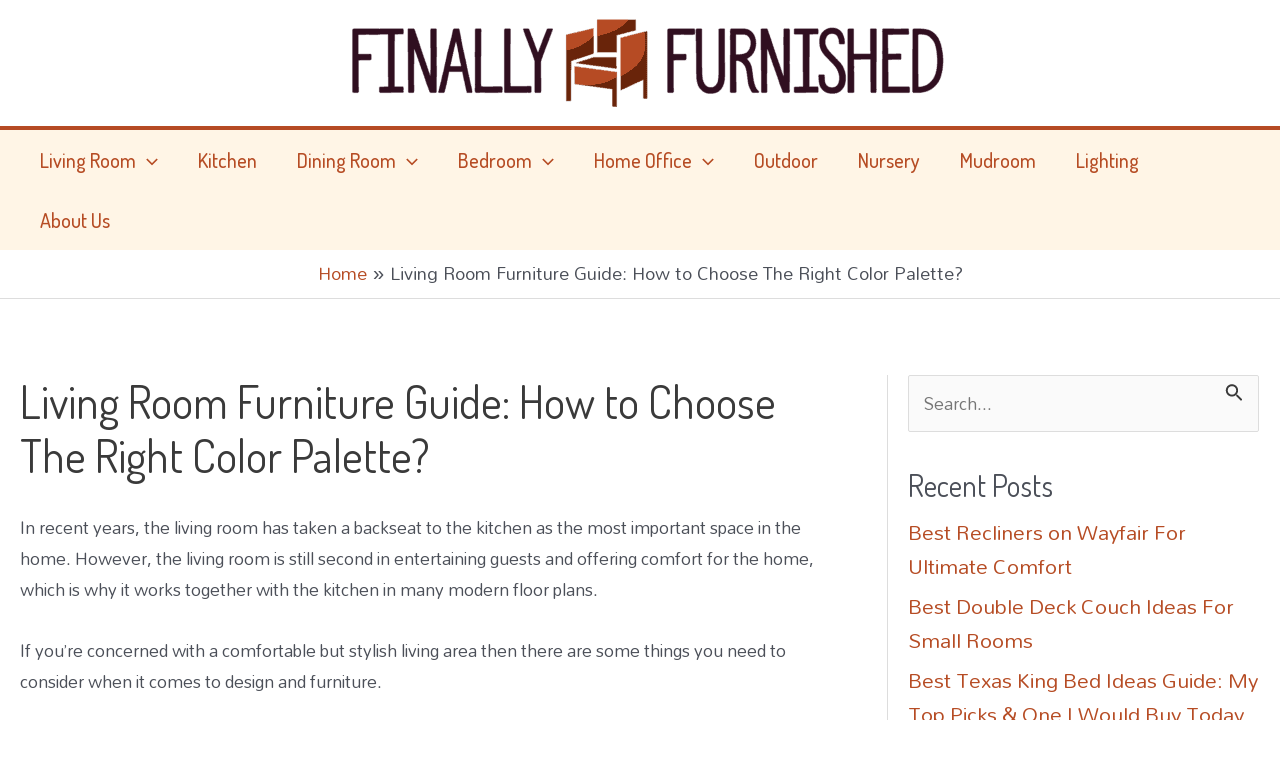

--- FILE ---
content_type: text/html; charset=UTF-8
request_url: https://finallyfurnished.com/living-room-furniture/
body_size: 45021
content:
<!DOCTYPE html>
<html lang="en-US" prefix="og: https://ogp.me/ns#">
<head><meta charset="UTF-8"><script>if(navigator.userAgent.match(/MSIE|Internet Explorer/i)||navigator.userAgent.match(/Trident\/7\..*?rv:11/i)){var href=document.location.href;if(!href.match(/[?&]nowprocket/)){if(href.indexOf("?")==-1){if(href.indexOf("#")==-1){document.location.href=href+"?nowprocket=1"}else{document.location.href=href.replace("#","?nowprocket=1#")}}else{if(href.indexOf("#")==-1){document.location.href=href+"&nowprocket=1"}else{document.location.href=href.replace("#","&nowprocket=1#")}}}}</script><script>class RocketLazyLoadScripts{constructor(){this.v="1.2.4",this.triggerEvents=["keydown","mousedown","mousemove","touchmove","touchstart","touchend","wheel"],this.userEventHandler=this._triggerListener.bind(this),this.touchStartHandler=this._onTouchStart.bind(this),this.touchMoveHandler=this._onTouchMove.bind(this),this.touchEndHandler=this._onTouchEnd.bind(this),this.clickHandler=this._onClick.bind(this),this.interceptedClicks=[],window.addEventListener("pageshow",t=>{this.persisted=t.persisted}),window.addEventListener("DOMContentLoaded",()=>{this._preconnect3rdParties()}),this.delayedScripts={normal:[],async:[],defer:[]},this.trash=[],this.allJQueries=[]}_addUserInteractionListener(t){if(document.hidden){t._triggerListener();return}this.triggerEvents.forEach(e=>window.addEventListener(e,t.userEventHandler,{passive:!0})),window.addEventListener("touchstart",t.touchStartHandler,{passive:!0}),window.addEventListener("mousedown",t.touchStartHandler),document.addEventListener("visibilitychange",t.userEventHandler)}_removeUserInteractionListener(){this.triggerEvents.forEach(t=>window.removeEventListener(t,this.userEventHandler,{passive:!0})),document.removeEventListener("visibilitychange",this.userEventHandler)}_onTouchStart(t){"HTML"!==t.target.tagName&&(window.addEventListener("touchend",this.touchEndHandler),window.addEventListener("mouseup",this.touchEndHandler),window.addEventListener("touchmove",this.touchMoveHandler,{passive:!0}),window.addEventListener("mousemove",this.touchMoveHandler),t.target.addEventListener("click",this.clickHandler),this._renameDOMAttribute(t.target,"onclick","rocket-onclick"),this._pendingClickStarted())}_onTouchMove(t){window.removeEventListener("touchend",this.touchEndHandler),window.removeEventListener("mouseup",this.touchEndHandler),window.removeEventListener("touchmove",this.touchMoveHandler,{passive:!0}),window.removeEventListener("mousemove",this.touchMoveHandler),t.target.removeEventListener("click",this.clickHandler),this._renameDOMAttribute(t.target,"rocket-onclick","onclick"),this._pendingClickFinished()}_onTouchEnd(){window.removeEventListener("touchend",this.touchEndHandler),window.removeEventListener("mouseup",this.touchEndHandler),window.removeEventListener("touchmove",this.touchMoveHandler,{passive:!0}),window.removeEventListener("mousemove",this.touchMoveHandler)}_onClick(t){t.target.removeEventListener("click",this.clickHandler),this._renameDOMAttribute(t.target,"rocket-onclick","onclick"),this.interceptedClicks.push(t),t.preventDefault(),t.stopPropagation(),t.stopImmediatePropagation(),this._pendingClickFinished()}_replayClicks(){window.removeEventListener("touchstart",this.touchStartHandler,{passive:!0}),window.removeEventListener("mousedown",this.touchStartHandler),this.interceptedClicks.forEach(t=>{t.target.dispatchEvent(new MouseEvent("click",{view:t.view,bubbles:!0,cancelable:!0}))})}_waitForPendingClicks(){return new Promise(t=>{this._isClickPending?this._pendingClickFinished=t:t()})}_pendingClickStarted(){this._isClickPending=!0}_pendingClickFinished(){this._isClickPending=!1}_renameDOMAttribute(t,e,r){t.hasAttribute&&t.hasAttribute(e)&&(event.target.setAttribute(r,event.target.getAttribute(e)),event.target.removeAttribute(e))}_triggerListener(){this._removeUserInteractionListener(this),"loading"===document.readyState?document.addEventListener("DOMContentLoaded",this._loadEverythingNow.bind(this)):this._loadEverythingNow()}_preconnect3rdParties(){let t=[];document.querySelectorAll("script[type=rocketlazyloadscript][data-rocket-src]").forEach(e=>{let r=e.getAttribute("data-rocket-src");if(r&&0!==r.indexOf("data:")){0===r.indexOf("//")&&(r=location.protocol+r);try{let i=new URL(r).origin;i!==location.origin&&t.push({src:i,crossOrigin:e.crossOrigin||"module"===e.getAttribute("data-rocket-type")})}catch(n){}}}),t=[...new Map(t.map(t=>[JSON.stringify(t),t])).values()],this._batchInjectResourceHints(t,"preconnect")}async _loadEverythingNow(){this.lastBreath=Date.now(),this._delayEventListeners(),this._delayJQueryReady(this),this._handleDocumentWrite(),this._registerAllDelayedScripts(),this._preloadAllScripts(),await this._loadScriptsFromList(this.delayedScripts.normal),await this._loadScriptsFromList(this.delayedScripts.defer),await this._loadScriptsFromList(this.delayedScripts.async);try{await this._triggerDOMContentLoaded(),await this._pendingWebpackRequests(this),await this._triggerWindowLoad()}catch(t){console.error(t)}window.dispatchEvent(new Event("rocket-allScriptsLoaded")),this._waitForPendingClicks().then(()=>{this._replayClicks()}),this._emptyTrash()}_registerAllDelayedScripts(){document.querySelectorAll("script[type=rocketlazyloadscript]").forEach(t=>{t.hasAttribute("data-rocket-src")?t.hasAttribute("async")&&!1!==t.async?this.delayedScripts.async.push(t):t.hasAttribute("defer")&&!1!==t.defer||"module"===t.getAttribute("data-rocket-type")?this.delayedScripts.defer.push(t):this.delayedScripts.normal.push(t):this.delayedScripts.normal.push(t)})}async _transformScript(t){if(await this._littleBreath(),!0===t.noModule&&"noModule"in HTMLScriptElement.prototype){t.setAttribute("data-rocket-status","skipped");return}return new Promise(navigator.userAgent.indexOf("Firefox/")>0||""===navigator.vendor?e=>{let r=document.createElement("script");[...t.attributes].forEach(t=>{let e=t.nodeName;"type"!==e&&("data-rocket-type"===e&&(e="type"),"data-rocket-src"===e&&(e="src"),r.setAttribute(e,t.nodeValue))}),t.text&&(r.text=t.text),r.hasAttribute("src")?(r.addEventListener("load",e),r.addEventListener("error",e)):(r.text=t.text,e());try{t.parentNode.replaceChild(r,t)}catch(i){e()}}:e=>{function r(){t.setAttribute("data-rocket-status","failed"),e()}try{let i=t.getAttribute("data-rocket-type"),n=t.getAttribute("data-rocket-src");i?(t.type=i,t.removeAttribute("data-rocket-type")):t.removeAttribute("type"),t.addEventListener("load",function r(){t.setAttribute("data-rocket-status","executed"),e()}),t.addEventListener("error",r),n?(t.removeAttribute("data-rocket-src"),t.src=n):t.src="data:text/javascript;base64,"+window.btoa(unescape(encodeURIComponent(t.text)))}catch(s){r()}})}async _loadScriptsFromList(t){let e=t.shift();return e&&e.isConnected?(await this._transformScript(e),this._loadScriptsFromList(t)):Promise.resolve()}_preloadAllScripts(){this._batchInjectResourceHints([...this.delayedScripts.normal,...this.delayedScripts.defer,...this.delayedScripts.async],"preload")}_batchInjectResourceHints(t,e){var r=document.createDocumentFragment();t.forEach(t=>{let i=t.getAttribute&&t.getAttribute("data-rocket-src")||t.src;if(i){let n=document.createElement("link");n.href=i,n.rel=e,"preconnect"!==e&&(n.as="script"),t.getAttribute&&"module"===t.getAttribute("data-rocket-type")&&(n.crossOrigin=!0),t.crossOrigin&&(n.crossOrigin=t.crossOrigin),t.integrity&&(n.integrity=t.integrity),r.appendChild(n),this.trash.push(n)}}),document.head.appendChild(r)}_delayEventListeners(){let t={};function e(e,r){!function e(r){!t[r]&&(t[r]={originalFunctions:{add:r.addEventListener,remove:r.removeEventListener},eventsToRewrite:[]},r.addEventListener=function(){arguments[0]=i(arguments[0]),t[r].originalFunctions.add.apply(r,arguments)},r.removeEventListener=function(){arguments[0]=i(arguments[0]),t[r].originalFunctions.remove.apply(r,arguments)});function i(e){return t[r].eventsToRewrite.indexOf(e)>=0?"rocket-"+e:e}}(e),t[e].eventsToRewrite.push(r)}function r(t,e){let r=t[e];Object.defineProperty(t,e,{get:()=>r||function(){},set(i){t["rocket"+e]=r=i}})}e(document,"DOMContentLoaded"),e(window,"DOMContentLoaded"),e(window,"load"),e(window,"pageshow"),e(document,"readystatechange"),r(document,"onreadystatechange"),r(window,"onload"),r(window,"onpageshow")}_delayJQueryReady(t){let e;function r(t){return t.split(" ").map(t=>"load"===t||0===t.indexOf("load.")?"rocket-jquery-load":t).join(" ")}function i(i){if(i&&i.fn&&!t.allJQueries.includes(i)){i.fn.ready=i.fn.init.prototype.ready=function(e){return t.domReadyFired?e.bind(document)(i):document.addEventListener("rocket-DOMContentLoaded",()=>e.bind(document)(i)),i([])};let n=i.fn.on;i.fn.on=i.fn.init.prototype.on=function(){return this[0]===window&&("string"==typeof arguments[0]||arguments[0]instanceof String?arguments[0]=r(arguments[0]):"object"==typeof arguments[0]&&Object.keys(arguments[0]).forEach(t=>{let e=arguments[0][t];delete arguments[0][t],arguments[0][r(t)]=e})),n.apply(this,arguments),this},t.allJQueries.push(i)}e=i}i(window.jQuery),Object.defineProperty(window,"jQuery",{get:()=>e,set(t){i(t)}})}async _pendingWebpackRequests(t){let e=document.querySelector("script[data-webpack]");async function r(){return new Promise(t=>{e.addEventListener("load",t),e.addEventListener("error",t)})}e&&(await r(),await t._requestAnimFrame(),await t._pendingWebpackRequests(t))}async _triggerDOMContentLoaded(){this.domReadyFired=!0,await this._littleBreath(),document.dispatchEvent(new Event("rocket-DOMContentLoaded")),await this._littleBreath(),window.dispatchEvent(new Event("rocket-DOMContentLoaded")),await this._littleBreath(),document.dispatchEvent(new Event("rocket-readystatechange")),await this._littleBreath(),document.rocketonreadystatechange&&document.rocketonreadystatechange()}async _triggerWindowLoad(){await this._littleBreath(),window.dispatchEvent(new Event("rocket-load")),await this._littleBreath(),window.rocketonload&&window.rocketonload(),await this._littleBreath(),this.allJQueries.forEach(t=>t(window).trigger("rocket-jquery-load")),await this._littleBreath();let t=new Event("rocket-pageshow");t.persisted=this.persisted,window.dispatchEvent(t),await this._littleBreath(),window.rocketonpageshow&&window.rocketonpageshow({persisted:this.persisted})}_handleDocumentWrite(){let t=new Map;document.write=document.writeln=function(e){let r=document.currentScript;r||console.error("WPRocket unable to document.write this: "+e);let i=document.createRange(),n=r.parentElement,s=t.get(r);void 0===s&&(s=r.nextSibling,t.set(r,s));let a=document.createDocumentFragment();i.setStart(a,0),a.appendChild(i.createContextualFragment(e)),n.insertBefore(a,s)}}async _littleBreath(){Date.now()-this.lastBreath>45&&(await this._requestAnimFrame(),this.lastBreath=Date.now())}async _requestAnimFrame(){return document.hidden?new Promise(t=>setTimeout(t)):new Promise(t=>requestAnimationFrame(t))}_emptyTrash(){this.trash.forEach(t=>t.remove())}static run(){let t=new RocketLazyLoadScripts;t._addUserInteractionListener(t)}}RocketLazyLoadScripts.run();</script>

<meta name="viewport" content="width=device-width, initial-scale=1">
	 <link rel="profile" href="https://gmpg.org/xfn/11"> 
	 
<!-- Search Engine Optimization by Rank Math PRO - https://rankmath.com/ -->
<title>Living Room Furniture Guide: How to Choose The Right Color Palette? - Finally Furnished</title><link rel="preload" as="style" href="https://fonts.googleapis.com/css?family=Mallanna%3A400%2C%7CDosis%3A400%2C%2C500&#038;display=swap" /><link rel="stylesheet" href="https://fonts.googleapis.com/css?family=Mallanna%3A400%2C%7CDosis%3A400%2C%2C500&#038;display=swap" media="print" onload="this.media='all'" /><noscript><link rel="stylesheet" href="https://fonts.googleapis.com/css?family=Mallanna%3A400%2C%7CDosis%3A400%2C%2C500&#038;display=swap" /></noscript>
<meta name="description" content="Living rooms should be warm and inviting, so if you happen to be redecorating or you need inspiration, here is the best living room furniture."/>
<meta name="robots" content="follow, index, max-snippet:-1, max-video-preview:-1, max-image-preview:large"/>
<link rel="canonical" href="https://finallyfurnished.com/living-room-furniture/" />
<meta property="og:locale" content="en_US" />
<meta property="og:type" content="article" />
<meta property="og:title" content="Living Room Furniture Guide: How to Choose The Right Color Palette? - Finally Furnished" />
<meta property="og:description" content="Living rooms should be warm and inviting, so if you happen to be redecorating or you need inspiration, here is the best living room furniture." />
<meta property="og:url" content="https://finallyfurnished.com/living-room-furniture/" />
<meta property="og:site_name" content="Finally Furnished" />
<meta property="article:section" content="Uncategorized" />
<meta property="og:updated_time" content="2021-09-20T19:06:11-04:00" />
<meta property="og:image" content="https://finallyfurnished.com/wp-content/uploads/2021/07/Living-Room-Furniture-Guide.jpg" />
<meta property="og:image:secure_url" content="https://finallyfurnished.com/wp-content/uploads/2021/07/Living-Room-Furniture-Guide.jpg" />
<meta property="og:image:width" content="1800" />
<meta property="og:image:height" content="1200" />
<meta property="og:image:alt" content="living room furniture" />
<meta property="og:image:type" content="image/jpeg" />
<meta property="article:published_time" content="2021-07-15T10:50:50-04:00" />
<meta property="article:modified_time" content="2021-09-20T19:06:11-04:00" />
<meta name="twitter:card" content="summary_large_image" />
<meta name="twitter:title" content="Living Room Furniture Guide: How to Choose The Right Color Palette? - Finally Furnished" />
<meta name="twitter:description" content="Living rooms should be warm and inviting, so if you happen to be redecorating or you need inspiration, here is the best living room furniture." />
<meta name="twitter:image" content="https://finallyfurnished.com/wp-content/uploads/2021/07/Living-Room-Furniture-Guide.jpg" />
<meta name="twitter:label1" content="Time to read" />
<meta name="twitter:data1" content="17 minutes" />
<script type="application/ld+json" class="rank-math-schema-pro">{"@context":"https://schema.org","@graph":[{"@type":["Person","Organization"],"@id":"https://finallyfurnished.com/#person","name":"Natalia Bickell"},{"@type":"WebSite","@id":"https://finallyfurnished.com/#website","url":"https://finallyfurnished.com","name":"Natalia Bickell","publisher":{"@id":"https://finallyfurnished.com/#person"},"inLanguage":"en-US"},{"@type":"ImageObject","@id":"https://finallyfurnished.com/wp-content/uploads/2021/07/Living-Room-Furniture-Guide.jpg","url":"https://finallyfurnished.com/wp-content/uploads/2021/07/Living-Room-Furniture-Guide.jpg","width":"1800","height":"1200","inLanguage":"en-US"},{"@type":"BreadcrumbList","@id":"https://finallyfurnished.com/living-room-furniture/#breadcrumb","itemListElement":[{"@type":"ListItem","position":"1","item":{"@id":"https://finallyfurnished.com","name":"Home"}},{"@type":"ListItem","position":"2","item":{"@id":"https://finallyfurnished.com/living-room-furniture/","name":"Living Room Furniture Guide: How to Choose The Right Color Palette?"}}]},{"@type":"WebPage","@id":"https://finallyfurnished.com/living-room-furniture/#webpage","url":"https://finallyfurnished.com/living-room-furniture/","name":"Living Room Furniture Guide: How to Choose The Right Color Palette? - Finally Furnished","datePublished":"2021-07-15T10:50:50-04:00","dateModified":"2021-09-20T19:06:11-04:00","isPartOf":{"@id":"https://finallyfurnished.com/#website"},"primaryImageOfPage":{"@id":"https://finallyfurnished.com/wp-content/uploads/2021/07/Living-Room-Furniture-Guide.jpg"},"inLanguage":"en-US","breadcrumb":{"@id":"https://finallyfurnished.com/living-room-furniture/#breadcrumb"}},{"@type":"Person","@id":"https://finallyfurnished.com/author/sarah-caldwell/","name":"Sarah Caldwell","url":"https://finallyfurnished.com/author/sarah-caldwell/","image":{"@type":"ImageObject","@id":"https://finallyfurnished.com/wp-content/uploads/gravatar/sarah-caldwell.png","url":"https://finallyfurnished.com/wp-content/uploads/gravatar/sarah-caldwell.png","caption":"Sarah Caldwell","inLanguage":"en-US"}},{"@type":"Article","headline":"Living Room Furniture Guide: How to Choose The Right Color Palette? - Finally Furnished","keywords":"living room furniture","datePublished":"2021-07-15T10:50:50-04:00","dateModified":"2021-09-20T19:06:11-04:00","author":{"@id":"https://finallyfurnished.com/author/sarah-caldwell/","name":"Sarah Caldwell"},"publisher":{"@id":"https://finallyfurnished.com/#person"},"description":"Living rooms should be warm and inviting, so if you happen to be redecorating or you need inspiration, here is the best living room furniture.","name":"Living Room Furniture Guide: How to Choose The Right Color Palette? - Finally Furnished","subjectOf":[{"@type":"FAQPage","mainEntity":[{"@type":"Question","url":"https://finallyfurnished.com/living-room-furniture/#faq-question-1626360178414","name":"Question: What is the most durable living room furniture?","acceptedAnswer":{"@type":"Answer","text":"Answer: Leather is known for its durability. When properly maintained, it can last a long time. It also looks very sophisticated. People with pets and kids love leather because it can withstand more wear and tear than other fabrics can. It\u2019s also easy to clean.<br>However, with time comes breakdown, and old leather can start drying out and cracking. When it does this, it\u2019s nearly impossible to repair and can begin to look very dated and unattractive very quickly."}},{"@type":"Question","url":"https://finallyfurnished.com/living-room-furniture/#faq-question-1626360193371","name":"Question: What type of couch is easiest to clean?","acceptedAnswer":{"@type":"Answer","text":"Answer: There are a lot of other fabrics that are nearly as easy to clean as leather. Microfiber is one of the easiest fabrics to clean, it\u2019s easy to maintain, and it can withstand daily use. It\u2019s another great option for kids and pets.<br>Some people like vinyl because it has benefits similar to leather but it\u2019s much cheaper. Vinyl is a personal preference, because in some cases, you can tell it\u2019s faux leather and it\u2019s not as attractive."}},{"@type":"Question","url":"https://finallyfurnished.com/living-room-furniture/#faq-question-1626360201304","name":"Question: Is La-Z-Boy furniture good quality?","acceptedAnswer":{"@type":"Answer","text":"Answer: La-Z-Boy has always been known for quality. Out of all of the furniture companies in America, La-Z-Boy is the other one that tests their furniture at more than double the industry standard."}},{"@type":"Question","url":"https://finallyfurnished.com/living-room-furniture/#faq-question-1626360222929","name":"Question: What are the top 10 furniture brands?","acceptedAnswer":{"@type":"Answer","text":"Answer: The top 10 furniture brands in the world include IKEA, Ashley, Restoration Hardware, Williams-Sonoma, La-Z-Boy, Kartell, Raymour &amp; Flanigan, and American Signature. You can find these brands online and at local retailers.<br>They\u2019re all made with quality and have a variety of styles and price points from which you can choose."}},{"@type":"Question","url":"https://finallyfurnished.com/living-room-furniture/#faq-question-1626360236316","name":"Question: What is the best month to buy furniture?","acceptedAnswer":{"@type":"Answer","text":"Answer: If you want to get some new pieces for your living room, the best thing you can look for is a good sale. Presidents Day and Labor Day weekends are excellent times to buy furniture because stores are discounting old stock to make room for new things.<br>January, February, August, and September feature some deep discounts on all kinds of furniture in many different places, so check online and in the store."}}]}],"@id":"https://finallyfurnished.com/living-room-furniture/#richSnippet","isPartOf":{"@id":"https://finallyfurnished.com/living-room-furniture/#webpage"},"image":{"@id":"https://finallyfurnished.com/wp-content/uploads/2021/07/Living-Room-Furniture-Guide.jpg"},"inLanguage":"en-US","mainEntityOfPage":{"@id":"https://finallyfurnished.com/living-room-furniture/#webpage"}}]}</script>
<!-- /Rank Math WordPress SEO plugin -->

<link rel='dns-prefetch' href='//fonts.googleapis.com' />
<link rel='dns-prefetch' href='//www.googletagmanager.com' />
<link href='https://fonts.gstatic.com' crossorigin rel='preconnect' />
<link rel="alternate" type="application/rss+xml" title="Finally Furnished &raquo; Feed" href="https://finallyfurnished.com/feed/" />
<link rel="alternate" type="application/rss+xml" title="Finally Furnished &raquo; Comments Feed" href="https://finallyfurnished.com/comments/feed/" />
<style id='wp-img-auto-sizes-contain-inline-css'>
img:is([sizes=auto i],[sizes^="auto," i]){contain-intrinsic-size:3000px 1500px}
/*# sourceURL=wp-img-auto-sizes-contain-inline-css */
</style>
<link rel='stylesheet' id='astra-theme-css-css' href='https://finallyfurnished.com/wp-content/themes/astra/assets/css/minified/main.min.css' media='all' />
<style id='astra-theme-css-inline-css'>
.ast-no-sidebar .entry-content .alignfull {margin-left: calc( -50vw + 50%);margin-right: calc( -50vw + 50%);max-width: 100vw;width: 100vw;}.ast-no-sidebar .entry-content .alignwide {margin-left: calc(-41vw + 50%);margin-right: calc(-41vw + 50%);max-width: unset;width: unset;}.ast-no-sidebar .entry-content .alignfull .alignfull,.ast-no-sidebar .entry-content .alignfull .alignwide,.ast-no-sidebar .entry-content .alignwide .alignfull,.ast-no-sidebar .entry-content .alignwide .alignwide,.ast-no-sidebar .entry-content .wp-block-column .alignfull,.ast-no-sidebar .entry-content .wp-block-column .alignwide{width: 100%;margin-left: auto;margin-right: auto;}.wp-block-gallery,.blocks-gallery-grid {margin: 0;}.wp-block-separator {max-width: 100px;}.wp-block-separator.is-style-wide,.wp-block-separator.is-style-dots {max-width: none;}.entry-content .has-2-columns .wp-block-column:first-child {padding-right: 10px;}.entry-content .has-2-columns .wp-block-column:last-child {padding-left: 10px;}@media (max-width: 782px) {.entry-content .wp-block-columns .wp-block-column {flex-basis: 100%;}.entry-content .has-2-columns .wp-block-column:first-child {padding-right: 0;}.entry-content .has-2-columns .wp-block-column:last-child {padding-left: 0;}}body .entry-content .wp-block-latest-posts {margin-left: 0;}body .entry-content .wp-block-latest-posts li {list-style: none;}.ast-no-sidebar .ast-container .entry-content .wp-block-latest-posts {margin-left: 0;}.ast-header-break-point .entry-content .alignwide {margin-left: auto;margin-right: auto;}.entry-content .blocks-gallery-item img {margin-bottom: auto;}.wp-block-pullquote {border-top: 4px solid #555d66;border-bottom: 4px solid #555d66;color: #40464d;}:root{--ast-container-default-xlg-padding:6.67em;--ast-container-default-lg-padding:5.67em;--ast-container-default-slg-padding:4.34em;--ast-container-default-md-padding:3.34em;--ast-container-default-sm-padding:6.67em;--ast-container-default-xs-padding:2.4em;--ast-container-default-xxs-padding:1.4em;--ast-code-block-background:#EEEEEE;--ast-comment-inputs-background:#FAFAFA;--ast-normal-container-width:1359px;--ast-narrow-container-width:750px;--ast-blog-title-font-weight:normal;--ast-blog-meta-weight:inherit;}html{font-size:118.75%;}a,.page-title{color:#b64c24;}a:hover,a:focus{color:var(--ast-global-color-1);}body,button,input,select,textarea,.ast-button,.ast-custom-button{font-family:'Mallanna',sans-serif;font-weight:400;font-size:19px;font-size:1rem;line-height:var(--ast-body-line-height,1.65em);text-transform:none;}blockquote{color:var(--ast-global-color-3);}h1,.entry-content h1,h2,.entry-content h2,h3,.entry-content h3,h4,.entry-content h4,h5,.entry-content h5,h6,.entry-content h6,.site-title,.site-title a{font-family:'Dosis',sans-serif;font-weight:400;}.site-title{font-size:35px;font-size:1.8421052631579rem;display:none;}header .custom-logo-link img{max-width:600px;}.astra-logo-svg{width:600px;}.site-header .site-description{font-size:15px;font-size:0.78947368421053rem;display:none;}.entry-title{font-size:45px;font-size:2.3684210526316rem;}.ast-blog-meta-container{font-size:15px;font-size:0.78947368421053rem;}.archive .ast-article-post .ast-article-inner,.blog .ast-article-post .ast-article-inner,.archive .ast-article-post .ast-article-inner:hover,.blog .ast-article-post .ast-article-inner:hover{overflow:hidden;}h1,.entry-content h1{font-size:40px;font-size:2.1052631578947rem;font-family:'Dosis',sans-serif;line-height:1.4em;}h2,.entry-content h2{font-size:40px;font-size:2.1052631578947rem;font-weight:600;font-family:'Dosis',sans-serif;line-height:1.3em;}h3,.entry-content h3{font-size:35px;font-size:1.8421052631579rem;font-weight:600;font-family:'Dosis',sans-serif;line-height:1.3em;}h4,.entry-content h4{font-size:24px;font-size:1.2631578947368rem;line-height:1.2em;font-family:'Dosis',sans-serif;}h5,.entry-content h5{font-size:20px;font-size:1.0526315789474rem;line-height:1.2em;font-family:'Dosis',sans-serif;}h6,.entry-content h6{font-size:16px;font-size:0.84210526315789rem;line-height:1.25em;font-family:'Dosis',sans-serif;}::selection{background-color:#fff5e6;color:#000000;}body,h1,.entry-title a,.entry-content h1,h2,.entry-content h2,h3,.entry-content h3,h4,.entry-content h4,h5,.entry-content h5,h6,.entry-content h6{color:var(--ast-global-color-3);}.tagcloud a:hover,.tagcloud a:focus,.tagcloud a.current-item{color:#ffffff;border-color:#b64c24;background-color:#b64c24;}input:focus,input[type="text"]:focus,input[type="email"]:focus,input[type="url"]:focus,input[type="password"]:focus,input[type="reset"]:focus,input[type="search"]:focus,textarea:focus{border-color:#b64c24;}input[type="radio"]:checked,input[type=reset],input[type="checkbox"]:checked,input[type="checkbox"]:hover:checked,input[type="checkbox"]:focus:checked,input[type=range]::-webkit-slider-thumb{border-color:#b64c24;background-color:#b64c24;box-shadow:none;}.site-footer a:hover + .post-count,.site-footer a:focus + .post-count{background:#b64c24;border-color:#b64c24;}.single .nav-links .nav-previous,.single .nav-links .nav-next{color:#b64c24;}.entry-meta,.entry-meta *{line-height:1.45;color:#b64c24;}.entry-meta a:not(.ast-button):hover,.entry-meta a:not(.ast-button):hover *,.entry-meta a:not(.ast-button):focus,.entry-meta a:not(.ast-button):focus *,.page-links > .page-link,.page-links .page-link:hover,.post-navigation a:hover{color:var(--ast-global-color-1);}#cat option,.secondary .calendar_wrap thead a,.secondary .calendar_wrap thead a:visited{color:#b64c24;}.secondary .calendar_wrap #today,.ast-progress-val span{background:#b64c24;}.secondary a:hover + .post-count,.secondary a:focus + .post-count{background:#b64c24;border-color:#b64c24;}.calendar_wrap #today > a{color:#ffffff;}.page-links .page-link,.single .post-navigation a{color:#b64c24;}.ast-search-menu-icon .search-form button.search-submit{padding:0 4px;}.ast-search-menu-icon form.search-form{padding-right:0;}.ast-search-menu-icon.slide-search input.search-field{width:0;}.ast-header-search .ast-search-menu-icon.ast-dropdown-active .search-form,.ast-header-search .ast-search-menu-icon.ast-dropdown-active .search-field:focus{transition:all 0.2s;}.search-form input.search-field:focus{outline:none;}.widget-title,.widget .wp-block-heading{font-size:27px;font-size:1.4210526315789rem;color:var(--ast-global-color-3);}.single .ast-author-details .author-title{color:var(--ast-global-color-1);}#secondary,#secondary button,#secondary input,#secondary select,#secondary textarea{font-size:19px;font-size:1rem;}.ast-search-menu-icon.slide-search a:focus-visible:focus-visible,.astra-search-icon:focus-visible,#close:focus-visible,a:focus-visible,.ast-menu-toggle:focus-visible,.site .skip-link:focus-visible,.wp-block-loginout input:focus-visible,.wp-block-search.wp-block-search__button-inside .wp-block-search__inside-wrapper,.ast-header-navigation-arrow:focus-visible,.woocommerce .wc-proceed-to-checkout > .checkout-button:focus-visible,.woocommerce .woocommerce-MyAccount-navigation ul li a:focus-visible,.ast-orders-table__row .ast-orders-table__cell:focus-visible,.woocommerce .woocommerce-order-details .order-again > .button:focus-visible,.woocommerce .woocommerce-message a.button.wc-forward:focus-visible,.woocommerce #minus_qty:focus-visible,.woocommerce #plus_qty:focus-visible,a#ast-apply-coupon:focus-visible,.woocommerce .woocommerce-info a:focus-visible,.woocommerce .astra-shop-summary-wrap a:focus-visible,.woocommerce a.wc-forward:focus-visible,#ast-apply-coupon:focus-visible,.woocommerce-js .woocommerce-mini-cart-item a.remove:focus-visible,#close:focus-visible,.button.search-submit:focus-visible,#search_submit:focus,.normal-search:focus-visible{outline-style:dotted;outline-color:inherit;outline-width:thin;}input:focus,input[type="text"]:focus,input[type="email"]:focus,input[type="url"]:focus,input[type="password"]:focus,input[type="reset"]:focus,input[type="search"]:focus,input[type="number"]:focus,textarea:focus,.wp-block-search__input:focus,[data-section="section-header-mobile-trigger"] .ast-button-wrap .ast-mobile-menu-trigger-minimal:focus,.ast-mobile-popup-drawer.active .menu-toggle-close:focus,.woocommerce-ordering select.orderby:focus,#ast-scroll-top:focus,#coupon_code:focus,.woocommerce-page #comment:focus,.woocommerce #reviews #respond input#submit:focus,.woocommerce a.add_to_cart_button:focus,.woocommerce .button.single_add_to_cart_button:focus,.woocommerce .woocommerce-cart-form button:focus,.woocommerce .woocommerce-cart-form__cart-item .quantity .qty:focus,.woocommerce .woocommerce-billing-fields .woocommerce-billing-fields__field-wrapper .woocommerce-input-wrapper > .input-text:focus,.woocommerce #order_comments:focus,.woocommerce #place_order:focus,.woocommerce .woocommerce-address-fields .woocommerce-address-fields__field-wrapper .woocommerce-input-wrapper > .input-text:focus,.woocommerce .woocommerce-MyAccount-content form button:focus,.woocommerce .woocommerce-MyAccount-content .woocommerce-EditAccountForm .woocommerce-form-row .woocommerce-Input.input-text:focus,.woocommerce .ast-woocommerce-container .woocommerce-pagination ul.page-numbers li a:focus,body #content .woocommerce form .form-row .select2-container--default .select2-selection--single:focus,#ast-coupon-code:focus,.woocommerce.woocommerce-js .quantity input[type=number]:focus,.woocommerce-js .woocommerce-mini-cart-item .quantity input[type=number]:focus,.woocommerce p#ast-coupon-trigger:focus{border-style:dotted;border-color:inherit;border-width:thin;}input{outline:none;}.ast-logo-title-inline .site-logo-img{padding-right:1em;}.site-logo-img img{ transition:all 0.2s linear;}body .ast-oembed-container *{position:absolute;top:0;width:100%;height:100%;left:0;}body .wp-block-embed-pocket-casts .ast-oembed-container *{position:unset;}.ast-single-post-featured-section + article {margin-top: 2em;}.site-content .ast-single-post-featured-section img {width: 100%;overflow: hidden;object-fit: cover;}.site > .ast-single-related-posts-container {margin-top: 0;}@media (min-width: 922px) {.ast-desktop .ast-container--narrow {max-width: var(--ast-narrow-container-width);margin: 0 auto;}}#secondary {margin: 4em 0 2.5em;word-break: break-word;line-height: 2;}#secondary li {margin-bottom: 0.25em;}#secondary li:last-child {margin-bottom: 0;}@media (max-width: 768px) {.js_active .ast-plain-container.ast-single-post #secondary {margin-top: 1.5em;}}.ast-separate-container.ast-two-container #secondary .widget {background-color: #fff;padding: 2em;margin-bottom: 2em;}@media (min-width: 993px) {.ast-left-sidebar #secondary {padding-right: 60px;}.ast-right-sidebar #secondary {padding-left: 60px;}}@media (max-width: 993px) {.ast-right-sidebar #secondary {padding-left: 30px;}.ast-left-sidebar #secondary {padding-right: 30px;}}@media (max-width:921px){#ast-desktop-header{display:none;}}@media (min-width:922px){#ast-mobile-header{display:none;}}.wp-block-buttons.aligncenter{justify-content:center;}@media (max-width:921px){.ast-theme-transparent-header #primary,.ast-theme-transparent-header #secondary{padding:0;}}@media (max-width:921px){.ast-plain-container.ast-no-sidebar #primary{padding:0;}}.ast-plain-container.ast-no-sidebar #primary{margin-top:0;margin-bottom:0;}@media (min-width:1200px){.wp-block-group .has-background{padding:20px;}}@media (min-width:1200px){.ast-plain-container.ast-right-sidebar .entry-content .wp-block-group.alignwide,.ast-plain-container.ast-left-sidebar .entry-content .wp-block-group.alignwide,.ast-plain-container.ast-right-sidebar .entry-content .wp-block-group.alignfull,.ast-plain-container.ast-left-sidebar .entry-content .wp-block-group.alignfull{padding-left:20px;padding-right:20px;}}@media (min-width:1200px){.wp-block-cover-image.alignwide .wp-block-cover__inner-container,.wp-block-cover.alignwide .wp-block-cover__inner-container,.wp-block-cover-image.alignfull .wp-block-cover__inner-container,.wp-block-cover.alignfull .wp-block-cover__inner-container{width:100%;}}.wp-block-columns{margin-bottom:unset;}.wp-block-image.size-full{margin:2rem 0;}.wp-block-separator.has-background{padding:0;}.wp-block-gallery{margin-bottom:1.6em;}.wp-block-group{padding-top:4em;padding-bottom:4em;}.wp-block-group__inner-container .wp-block-columns:last-child,.wp-block-group__inner-container :last-child,.wp-block-table table{margin-bottom:0;}.blocks-gallery-grid{width:100%;}.wp-block-navigation-link__content{padding:5px 0;}.wp-block-group .wp-block-group .has-text-align-center,.wp-block-group .wp-block-column .has-text-align-center{max-width:100%;}.has-text-align-center{margin:0 auto;}@media (min-width:1200px){.wp-block-cover__inner-container,.alignwide .wp-block-group__inner-container,.alignfull .wp-block-group__inner-container{max-width:1200px;margin:0 auto;}.wp-block-group.alignnone,.wp-block-group.aligncenter,.wp-block-group.alignleft,.wp-block-group.alignright,.wp-block-group.alignwide,.wp-block-columns.alignwide{margin:2rem 0 1rem 0;}}@media (max-width:1200px){.wp-block-group{padding:3em;}.wp-block-group .wp-block-group{padding:1.5em;}.wp-block-columns,.wp-block-column{margin:1rem 0;}}@media (min-width:921px){.wp-block-columns .wp-block-group{padding:2em;}}@media (max-width:544px){.wp-block-cover-image .wp-block-cover__inner-container,.wp-block-cover .wp-block-cover__inner-container{width:unset;}.wp-block-cover,.wp-block-cover-image{padding:2em 0;}.wp-block-group,.wp-block-cover{padding:2em;}.wp-block-media-text__media img,.wp-block-media-text__media video{width:unset;max-width:100%;}.wp-block-media-text.has-background .wp-block-media-text__content{padding:1em;}}.wp-block-image.aligncenter{margin-left:auto;margin-right:auto;}.wp-block-table.aligncenter{margin-left:auto;margin-right:auto;}@media (min-width:544px){.entry-content .wp-block-media-text.has-media-on-the-right .wp-block-media-text__content{padding:0 8% 0 0;}.entry-content .wp-block-media-text .wp-block-media-text__content{padding:0 0 0 8%;}.ast-plain-container .site-content .entry-content .has-custom-content-position.is-position-bottom-left > *,.ast-plain-container .site-content .entry-content .has-custom-content-position.is-position-bottom-right > *,.ast-plain-container .site-content .entry-content .has-custom-content-position.is-position-top-left > *,.ast-plain-container .site-content .entry-content .has-custom-content-position.is-position-top-right > *,.ast-plain-container .site-content .entry-content .has-custom-content-position.is-position-center-right > *,.ast-plain-container .site-content .entry-content .has-custom-content-position.is-position-center-left > *{margin:0;}}@media (max-width:544px){.entry-content .wp-block-media-text .wp-block-media-text__content{padding:8% 0;}.wp-block-media-text .wp-block-media-text__media img{width:auto;max-width:100%;}}.wp-block-button.is-style-outline .wp-block-button__link{border-color:#fff5e6;border-top-width:2px;border-right-width:2px;border-bottom-width:2px;border-left-width:2px;}div.wp-block-button.is-style-outline > .wp-block-button__link:not(.has-text-color),div.wp-block-button.wp-block-button__link.is-style-outline:not(.has-text-color){color:#fff5e6;}.wp-block-button.is-style-outline .wp-block-button__link:hover,.wp-block-buttons .wp-block-button.is-style-outline .wp-block-button__link:focus,.wp-block-buttons .wp-block-button.is-style-outline > .wp-block-button__link:not(.has-text-color):hover,.wp-block-buttons .wp-block-button.wp-block-button__link.is-style-outline:not(.has-text-color):hover{color:#ffffff;background-color:var(--ast-global-color-1);border-color:var(--ast-global-color-1);}.post-page-numbers.current .page-link,.ast-pagination .page-numbers.current{color:#000000;border-color:#fff5e6;background-color:#fff5e6;}@media (max-width:921px){.wp-block-button.is-style-outline .wp-block-button__link{padding-top:calc(15px - 2px);padding-right:calc(30px - 2px);padding-bottom:calc(15px - 2px);padding-left:calc(30px - 2px);}}@media (max-width:544px){.wp-block-button.is-style-outline .wp-block-button__link{padding-top:calc(15px - 2px);padding-right:calc(30px - 2px);padding-bottom:calc(15px - 2px);padding-left:calc(30px - 2px);}}@media (min-width:544px){.entry-content > .alignleft{margin-right:20px;}.entry-content > .alignright{margin-left:20px;}.wp-block-group.has-background{padding:20px;}}.wp-block-buttons .wp-block-button.is-style-outline .wp-block-button__link.wp-element-button,.ast-outline-button,.wp-block-uagb-buttons-child .uagb-buttons-repeater.ast-outline-button{border-color:#fff5e6;border-top-width:2px;border-right-width:2px;border-bottom-width:2px;border-left-width:2px;font-family:inherit;font-weight:inherit;line-height:1em;}.wp-block-buttons .wp-block-button.is-style-outline > .wp-block-button__link:not(.has-text-color),.wp-block-buttons .wp-block-button.wp-block-button__link.is-style-outline:not(.has-text-color),.ast-outline-button{color:#fff5e6;}.wp-block-button.is-style-outline .wp-block-button__link:hover,.wp-block-buttons .wp-block-button.is-style-outline .wp-block-button__link:focus,.wp-block-buttons .wp-block-button.is-style-outline > .wp-block-button__link:not(.has-text-color):hover,.wp-block-buttons .wp-block-button.wp-block-button__link.is-style-outline:not(.has-text-color):hover,.ast-outline-button:hover,.ast-outline-button:focus,.wp-block-uagb-buttons-child .uagb-buttons-repeater.ast-outline-button:hover,.wp-block-uagb-buttons-child .uagb-buttons-repeater.ast-outline-button:focus{color:#ffffff;background-color:var(--ast-global-color-1);border-color:var(--ast-global-color-1);}.entry-content[ast-blocks-layout] > figure{margin-bottom:1em;}@media (max-width:921px){.ast-separate-container #primary,.ast-separate-container #secondary{padding:1.5em 0;}#primary,#secondary{padding:1.5em 0;margin:0;}.ast-left-sidebar #content > .ast-container{display:flex;flex-direction:column-reverse;width:100%;}.ast-separate-container .ast-article-post,.ast-separate-container .ast-article-single{padding:1.5em 2.14em;}.ast-author-box img.avatar{margin:20px 0 0 0;}}@media (max-width:921px){#secondary.secondary{padding-top:0;}.ast-separate-container.ast-right-sidebar #secondary{padding-left:1em;padding-right:1em;}.ast-separate-container.ast-two-container #secondary{padding-left:0;padding-right:0;}.ast-page-builder-template .entry-header #secondary,.ast-page-builder-template #secondary{margin-top:1.5em;}}@media (max-width:921px){.ast-right-sidebar #primary{padding-right:0;}.ast-page-builder-template.ast-left-sidebar #secondary,.ast-page-builder-template.ast-right-sidebar #secondary{padding-right:20px;padding-left:20px;}.ast-right-sidebar #secondary,.ast-left-sidebar #primary{padding-left:0;}.ast-left-sidebar #secondary{padding-right:0;}}@media (min-width:922px){.ast-separate-container.ast-right-sidebar #primary,.ast-separate-container.ast-left-sidebar #primary{border:0;}.search-no-results.ast-separate-container #primary{margin-bottom:4em;}}@media (min-width:922px){.ast-right-sidebar #primary{border-right:1px solid var(--ast-border-color);}.ast-left-sidebar #primary{border-left:1px solid var(--ast-border-color);}.ast-right-sidebar #secondary{border-left:1px solid var(--ast-border-color);margin-left:-1px;}.ast-left-sidebar #secondary{border-right:1px solid var(--ast-border-color);margin-right:-1px;}.ast-separate-container.ast-two-container.ast-right-sidebar #secondary{padding-left:30px;padding-right:0;}.ast-separate-container.ast-two-container.ast-left-sidebar #secondary{padding-right:30px;padding-left:0;}.ast-separate-container.ast-right-sidebar #secondary,.ast-separate-container.ast-left-sidebar #secondary{border:0;margin-left:auto;margin-right:auto;}.ast-separate-container.ast-two-container #secondary .widget:last-child{margin-bottom:0;}}.wp-block-button .wp-block-button__link{color:#000000;}.wp-block-button .wp-block-button__link:hover,.wp-block-button .wp-block-button__link:focus{color:#ffffff;background-color:var(--ast-global-color-1);border-color:var(--ast-global-color-1);}.elementor-widget-heading h1.elementor-heading-title{line-height:1.4em;}.elementor-widget-heading h2.elementor-heading-title{line-height:1.3em;}.elementor-widget-heading h3.elementor-heading-title{line-height:1.3em;}.elementor-widget-heading h4.elementor-heading-title{line-height:1.2em;}.elementor-widget-heading h5.elementor-heading-title{line-height:1.2em;}.elementor-widget-heading h6.elementor-heading-title{line-height:1.25em;}.wp-block-button .wp-block-button__link{border:none;background-color:#fff5e6;color:#000000;font-family:inherit;font-weight:inherit;line-height:1em;padding:15px 30px;}.wp-block-button.is-style-outline .wp-block-button__link{border-style:solid;border-top-width:2px;border-right-width:2px;border-left-width:2px;border-bottom-width:2px;border-color:#fff5e6;padding-top:calc(15px - 2px);padding-right:calc(30px - 2px);padding-bottom:calc(15px - 2px);padding-left:calc(30px - 2px);}@media (max-width:921px){.wp-block-button .wp-block-button__link{border:none;padding:15px 30px;}.wp-block-button.is-style-outline .wp-block-button__link{padding-top:calc(15px - 2px);padding-right:calc(30px - 2px);padding-bottom:calc(15px - 2px);padding-left:calc(30px - 2px);}}@media (max-width:544px){.wp-block-button .wp-block-button__link{border:none;padding:15px 30px;}.wp-block-button.is-style-outline .wp-block-button__link{padding-top:calc(15px - 2px);padding-right:calc(30px - 2px);padding-bottom:calc(15px - 2px);padding-left:calc(30px - 2px);}}.menu-toggle,button,.ast-button,.ast-custom-button,.button,input#submit,input[type="button"],input[type="submit"],input[type="reset"]{border-style:solid;border-top-width:0;border-right-width:0;border-left-width:0;border-bottom-width:0;color:#000000;border-color:#fff5e6;background-color:#fff5e6;padding-top:10px;padding-right:40px;padding-bottom:10px;padding-left:40px;font-family:inherit;font-weight:inherit;line-height:1em;}button:focus,.menu-toggle:hover,button:hover,.ast-button:hover,.ast-custom-button:hover .button:hover,.ast-custom-button:hover ,input[type=reset]:hover,input[type=reset]:focus,input#submit:hover,input#submit:focus,input[type="button"]:hover,input[type="button"]:focus,input[type="submit"]:hover,input[type="submit"]:focus{color:#ffffff;background-color:var(--ast-global-color-1);border-color:var(--ast-global-color-1);}@media (max-width:921px){.ast-mobile-header-stack .main-header-bar .ast-search-menu-icon{display:inline-block;}.ast-header-break-point.ast-header-custom-item-outside .ast-mobile-header-stack .main-header-bar .ast-search-icon{margin:0;}.ast-comment-avatar-wrap img{max-width:2.5em;}.ast-comment-meta{padding:0 1.8888em 1.3333em;}.ast-separate-container .ast-comment-list li.depth-1{padding:1.5em 2.14em;}.ast-separate-container .comment-respond{padding:2em 2.14em;}}@media (min-width:544px){.ast-container{max-width:100%;}}@media (max-width:544px){.ast-separate-container .ast-article-post,.ast-separate-container .ast-article-single,.ast-separate-container .comments-title,.ast-separate-container .ast-archive-description{padding:1.5em 1em;}.ast-separate-container #content .ast-container{padding-left:0.54em;padding-right:0.54em;}.ast-separate-container .ast-comment-list .bypostauthor{padding:.5em;}.ast-search-menu-icon.ast-dropdown-active .search-field{width:170px;}.ast-separate-container #secondary{padding-top:0;}.ast-separate-container.ast-two-container #secondary .widget{margin-bottom:1.5em;padding-left:1em;padding-right:1em;}}.ast-no-sidebar.ast-separate-container .entry-content .alignfull {margin-left: -6.67em;margin-right: -6.67em;width: auto;}@media (max-width: 1200px) {.ast-no-sidebar.ast-separate-container .entry-content .alignfull {margin-left: -2.4em;margin-right: -2.4em;}}@media (max-width: 768px) {.ast-no-sidebar.ast-separate-container .entry-content .alignfull {margin-left: -2.14em;margin-right: -2.14em;}}@media (max-width: 544px) {.ast-no-sidebar.ast-separate-container .entry-content .alignfull {margin-left: -1em;margin-right: -1em;}}.ast-no-sidebar.ast-separate-container .entry-content .alignwide {margin-left: -20px;margin-right: -20px;}.ast-no-sidebar.ast-separate-container .entry-content .wp-block-column .alignfull,.ast-no-sidebar.ast-separate-container .entry-content .wp-block-column .alignwide {margin-left: auto;margin-right: auto;width: 100%;}@media (max-width:921px){.site-title{display:none;}.site-header .site-description{display:none;}.entry-title{font-size:40px;font-size:2.1052631578947rem;}.ast-blog-meta-container{font-size:15px;font-size:0.78947368421053rem;}h1,.entry-content h1{font-size:30px;}h2,.entry-content h2{font-size:38px;}h3,.entry-content h3{font-size:35px;}.astra-logo-svg{width:490px;}header .custom-logo-link img,.ast-header-break-point .site-logo-img .custom-mobile-logo-link img{max-width:490px;}}@media (max-width:544px){.site-title{display:none;}.site-header .site-description{display:none;}.entry-title{font-size:40px;font-size:2.1052631578947rem;}.ast-blog-meta-container{font-size:15px;font-size:0.78947368421053rem;}h1,.entry-content h1{font-size:30px;}h2,.entry-content h2{font-size:35px;}h3,.entry-content h3{font-size:30px;}header .custom-logo-link img,.ast-header-break-point .site-branding img,.ast-header-break-point .custom-logo-link img{max-width:240px;}.astra-logo-svg{width:240px;}.ast-header-break-point .site-logo-img .custom-mobile-logo-link img{max-width:240px;}}@media (max-width:921px){html{font-size:108.3%;}}@media (max-width:544px){html{font-size:108.3%;}}@media (min-width:922px){.ast-container{max-width:1399px;}}@media (min-width:922px){.site-content .ast-container{display:flex;}}@media (max-width:921px){.site-content .ast-container{flex-direction:column;}}@media (min-width:922px){.main-header-menu .sub-menu .menu-item.ast-left-align-sub-menu:hover > .sub-menu,.main-header-menu .sub-menu .menu-item.ast-left-align-sub-menu.focus > .sub-menu{margin-left:-0px;}}.site .comments-area{padding-bottom:3em;}blockquote {padding: 1.2em;}:root .has-ast-global-color-0-color{color:var(--ast-global-color-0);}:root .has-ast-global-color-0-background-color{background-color:var(--ast-global-color-0);}:root .wp-block-button .has-ast-global-color-0-color{color:var(--ast-global-color-0);}:root .wp-block-button .has-ast-global-color-0-background-color{background-color:var(--ast-global-color-0);}:root .has-ast-global-color-1-color{color:var(--ast-global-color-1);}:root .has-ast-global-color-1-background-color{background-color:var(--ast-global-color-1);}:root .wp-block-button .has-ast-global-color-1-color{color:var(--ast-global-color-1);}:root .wp-block-button .has-ast-global-color-1-background-color{background-color:var(--ast-global-color-1);}:root .has-ast-global-color-2-color{color:var(--ast-global-color-2);}:root .has-ast-global-color-2-background-color{background-color:var(--ast-global-color-2);}:root .wp-block-button .has-ast-global-color-2-color{color:var(--ast-global-color-2);}:root .wp-block-button .has-ast-global-color-2-background-color{background-color:var(--ast-global-color-2);}:root .has-ast-global-color-3-color{color:var(--ast-global-color-3);}:root .has-ast-global-color-3-background-color{background-color:var(--ast-global-color-3);}:root .wp-block-button .has-ast-global-color-3-color{color:var(--ast-global-color-3);}:root .wp-block-button .has-ast-global-color-3-background-color{background-color:var(--ast-global-color-3);}:root .has-ast-global-color-4-color{color:var(--ast-global-color-4);}:root .has-ast-global-color-4-background-color{background-color:var(--ast-global-color-4);}:root .wp-block-button .has-ast-global-color-4-color{color:var(--ast-global-color-4);}:root .wp-block-button .has-ast-global-color-4-background-color{background-color:var(--ast-global-color-4);}:root .has-ast-global-color-5-color{color:var(--ast-global-color-5);}:root .has-ast-global-color-5-background-color{background-color:var(--ast-global-color-5);}:root .wp-block-button .has-ast-global-color-5-color{color:var(--ast-global-color-5);}:root .wp-block-button .has-ast-global-color-5-background-color{background-color:var(--ast-global-color-5);}:root .has-ast-global-color-6-color{color:var(--ast-global-color-6);}:root .has-ast-global-color-6-background-color{background-color:var(--ast-global-color-6);}:root .wp-block-button .has-ast-global-color-6-color{color:var(--ast-global-color-6);}:root .wp-block-button .has-ast-global-color-6-background-color{background-color:var(--ast-global-color-6);}:root .has-ast-global-color-7-color{color:var(--ast-global-color-7);}:root .has-ast-global-color-7-background-color{background-color:var(--ast-global-color-7);}:root .wp-block-button .has-ast-global-color-7-color{color:var(--ast-global-color-7);}:root .wp-block-button .has-ast-global-color-7-background-color{background-color:var(--ast-global-color-7);}:root .has-ast-global-color-8-color{color:var(--ast-global-color-8);}:root .has-ast-global-color-8-background-color{background-color:var(--ast-global-color-8);}:root .wp-block-button .has-ast-global-color-8-color{color:var(--ast-global-color-8);}:root .wp-block-button .has-ast-global-color-8-background-color{background-color:var(--ast-global-color-8);}:root{--ast-global-color-0:#0170B9;--ast-global-color-1:#3a3a3a;--ast-global-color-2:#3a3a3a;--ast-global-color-3:#4B4F58;--ast-global-color-4:#F5F5F5;--ast-global-color-5:#FFFFFF;--ast-global-color-6:#E5E5E5;--ast-global-color-7:#424242;--ast-global-color-8:#000000;}:root {--ast-border-color : #dddddd;}.ast-single-entry-banner {-js-display: flex;display: flex;flex-direction: column;justify-content: center;text-align: center;position: relative;background: #eeeeee;}.ast-single-entry-banner[data-banner-layout="layout-1"] {max-width: 1359px;background: inherit;padding: 20px 0;}.ast-single-entry-banner[data-banner-width-type="custom"] {margin: 0 auto;width: 100%;}.ast-single-entry-banner + .site-content .entry-header {margin-bottom: 0;}.site .ast-author-avatar {--ast-author-avatar-size: ;}a.ast-underline-text {text-decoration: underline;}.ast-container > .ast-terms-link {position: relative;display: block;}a.ast-button.ast-badge-tax {padding: 4px 8px;border-radius: 3px;font-size: inherit;}header.entry-header .entry-title{font-size:45px;font-size:2.3684210526316rem;}header.entry-header > *:not(:last-child){margin-bottom:10px;}@media (max-width:921px){header.entry-header .entry-title{font-size:40px;font-size:2.1052631578947rem;}}@media (max-width:544px){header.entry-header .entry-title{font-size:40px;font-size:2.1052631578947rem;}}.ast-archive-entry-banner {-js-display: flex;display: flex;flex-direction: column;justify-content: center;text-align: center;position: relative;background: #eeeeee;}.ast-archive-entry-banner[data-banner-width-type="custom"] {margin: 0 auto;width: 100%;}.ast-archive-entry-banner[data-banner-layout="layout-1"] {background: inherit;padding: 20px 0;text-align: left;}body.archive .ast-archive-description{max-width:1359px;width:100%;text-align:left;padding-top:3em;padding-right:3em;padding-bottom:3em;padding-left:3em;}body.archive .ast-archive-description .ast-archive-title,body.archive .ast-archive-description .ast-archive-title *{font-size:45px;font-size:2.3684210526316rem;}body.archive .ast-archive-description > *:not(:last-child){margin-bottom:10px;}@media (max-width:921px){body.archive .ast-archive-description{text-align:left;}body.archive .ast-archive-description .ast-archive-title{font-size:40px;font-size:2.1052631578947rem;}}@media (max-width:544px){body.archive .ast-archive-description{text-align:left;}body.archive .ast-archive-description .ast-archive-title{font-size:40px;font-size:2.1052631578947rem;}}.ast-breadcrumbs .trail-browse,.ast-breadcrumbs .trail-items,.ast-breadcrumbs .trail-items li{display:inline-block;margin:0;padding:0;border:none;background:inherit;text-indent:0;text-decoration:none;}.ast-breadcrumbs .trail-browse{font-size:inherit;font-style:inherit;font-weight:inherit;color:inherit;}.ast-breadcrumbs .trail-items{list-style:none;}.trail-items li::after{padding:0 0.3em;content:"\00bb";}.trail-items li:last-of-type::after{display:none;}.trail-items li::after{content:"\00bb";}.ast-breadcrumbs-wrapper,.ast-breadcrumbs-wrapper *{font-size:20px;font-size:1.0526315789474rem;}.ast-breadcrumbs-wrapper{text-align:center;}@media (max-width:544px){.ast-breadcrumbs-wrapper,.ast-breadcrumbs-wrapper a{font-size:17px;font-size:0.89473684210526rem;}}.ast-header-breadcrumb{padding-top:10px;padding-bottom:10px;width:100%;}.ast-default-menu-enable.ast-main-header-nav-open.ast-header-break-point .main-header-bar.ast-header-breadcrumb,.ast-main-header-nav-open .main-header-bar.ast-header-breadcrumb{padding-top:1em;padding-bottom:1em;}.ast-header-break-point .main-header-bar.ast-header-breadcrumb{border-bottom-width:1px;border-bottom-color:#eaeaea;border-bottom-style:solid;}.ast-breadcrumbs-wrapper{line-height:1.4;}.ast-breadcrumbs-wrapper .rank-math-breadcrumb p{margin-bottom:0px;}.ast-breadcrumbs-wrapper{display:block;width:100%;}h1,.entry-content h1,h2,.entry-content h2,h3,.entry-content h3,h4,.entry-content h4,h5,.entry-content h5,h6,.entry-content h6{color:var(--ast-global-color-2);}@media (max-width:921px){.ast-builder-grid-row-container.ast-builder-grid-row-tablet-3-firstrow .ast-builder-grid-row > *:first-child,.ast-builder-grid-row-container.ast-builder-grid-row-tablet-3-lastrow .ast-builder-grid-row > *:last-child{grid-column:1 / -1;}}@media (max-width:544px){.ast-builder-grid-row-container.ast-builder-grid-row-mobile-3-firstrow .ast-builder-grid-row > *:first-child,.ast-builder-grid-row-container.ast-builder-grid-row-mobile-3-lastrow .ast-builder-grid-row > *:last-child{grid-column:1 / -1;}}.ast-builder-layout-element .ast-site-identity{margin-top:0px;margin-bottom:0px;margin-left:328px;margin-right:0px;}@media (max-width:921px){.ast-builder-layout-element .ast-site-identity{margin-left:85px;}}@media (max-width:544px){.ast-builder-layout-element .ast-site-identity{margin-bottom:-9px;margin-left:-3px;}}.ast-builder-layout-element[data-section="title_tagline"]{display:flex;}@media (max-width:921px){.ast-header-break-point .ast-builder-layout-element[data-section="title_tagline"]{display:flex;}}@media (max-width:544px){.ast-header-break-point .ast-builder-layout-element[data-section="title_tagline"]{display:flex;}}.ast-builder-menu-1{font-family:'Dosis',sans-serif;font-weight:500;}.ast-builder-menu-1 .menu-item > .menu-link{font-size:20px;font-size:1.0526315789474rem;padding-top:-2px;}.ast-builder-menu-1 .sub-menu,.ast-builder-menu-1 .inline-on-mobile .sub-menu{border-top-width:2px;border-bottom-width:0px;border-right-width:0px;border-left-width:0px;border-color:#fff5e6;border-style:solid;}.ast-builder-menu-1 .main-header-menu > .menu-item > .sub-menu,.ast-builder-menu-1 .main-header-menu > .menu-item > .astra-full-megamenu-wrapper{margin-top:0px;}.ast-desktop .ast-builder-menu-1 .main-header-menu > .menu-item > .sub-menu:before,.ast-desktop .ast-builder-menu-1 .main-header-menu > .menu-item > .astra-full-megamenu-wrapper:before{height:calc( 0px + 5px );}.ast-builder-menu-1 .menu-item.menu-item-has-children > .ast-menu-toggle{top:-2px;}.ast-builder-menu-1 .main-header-menu,.ast-header-break-point .ast-builder-menu-1 .main-header-menu{margin-top:0px;}.ast-desktop .ast-builder-menu-1 .menu-item .sub-menu .menu-link{border-style:none;}@media (max-width:921px){.ast-header-break-point .ast-builder-menu-1 .menu-item.menu-item-has-children > .ast-menu-toggle{top:0;}.ast-builder-menu-1 .inline-on-mobile .menu-item.menu-item-has-children > .ast-menu-toggle{right:-15px;}.ast-builder-menu-1 .menu-item-has-children > .menu-link:after{content:unset;}.ast-builder-menu-1 .main-header-menu > .menu-item > .sub-menu,.ast-builder-menu-1 .main-header-menu > .menu-item > .astra-full-megamenu-wrapper{margin-top:0;}}@media (max-width:544px){.ast-header-break-point .ast-builder-menu-1 .menu-item.menu-item-has-children > .ast-menu-toggle{top:0;}.ast-builder-menu-1 .main-header-menu > .menu-item > .sub-menu,.ast-builder-menu-1 .main-header-menu > .menu-item > .astra-full-megamenu-wrapper{margin-top:0;}}.ast-builder-menu-1{display:flex;}@media (max-width:921px){.ast-header-break-point .ast-builder-menu-1{display:flex;}}@media (max-width:544px){.ast-header-break-point .ast-builder-menu-1{display:flex;}}.ast-desktop .ast-menu-hover-style-underline > .menu-item > .menu-link:before,.ast-desktop .ast-menu-hover-style-overline > .menu-item > .menu-link:before {content: "";position: absolute;width: 100%;right: 50%;height: 1px;background-color: transparent;transform: scale(0,0) translate(-50%,0);transition: transform .3s ease-in-out,color .0s ease-in-out;}.ast-desktop .ast-menu-hover-style-underline > .menu-item:hover > .menu-link:before,.ast-desktop .ast-menu-hover-style-overline > .menu-item:hover > .menu-link:before {width: calc(100% - 1.2em);background-color: currentColor;transform: scale(1,1) translate(50%,0);}.ast-desktop .ast-menu-hover-style-underline > .menu-item > .menu-link:before {bottom: 0;}.ast-desktop .ast-menu-hover-style-overline > .menu-item > .menu-link:before {top: 0;}.ast-desktop .ast-menu-hover-style-zoom > .menu-item > .menu-link:hover {transition: all .3s ease;transform: scale(1.2);}.site-below-footer-wrap{padding-top:20px;padding-bottom:20px;}.site-below-footer-wrap[data-section="section-below-footer-builder"]{background-color:#b64c24;;background-image:none;;min-height:0px;}.site-below-footer-wrap[data-section="section-below-footer-builder"] .ast-builder-grid-row{max-width:1359px;min-height:0px;margin-left:auto;margin-right:auto;}.site-below-footer-wrap[data-section="section-below-footer-builder"] .ast-builder-grid-row,.site-below-footer-wrap[data-section="section-below-footer-builder"] .site-footer-section{align-items:flex-start;}.site-below-footer-wrap[data-section="section-below-footer-builder"].ast-footer-row-inline .site-footer-section{display:flex;margin-bottom:0;}.ast-builder-grid-row-full .ast-builder-grid-row{grid-template-columns:1fr;}@media (max-width:921px){.site-below-footer-wrap[data-section="section-below-footer-builder"].ast-footer-row-tablet-inline .site-footer-section{display:flex;margin-bottom:0;}.site-below-footer-wrap[data-section="section-below-footer-builder"].ast-footer-row-tablet-stack .site-footer-section{display:block;margin-bottom:10px;}.ast-builder-grid-row-container.ast-builder-grid-row-tablet-full .ast-builder-grid-row{grid-template-columns:1fr;}}@media (max-width:544px){.site-below-footer-wrap[data-section="section-below-footer-builder"].ast-footer-row-mobile-inline .site-footer-section{display:flex;margin-bottom:0;}.site-below-footer-wrap[data-section="section-below-footer-builder"].ast-footer-row-mobile-stack .site-footer-section{display:block;margin-bottom:10px;}.ast-builder-grid-row-container.ast-builder-grid-row-mobile-full .ast-builder-grid-row{grid-template-columns:1fr;}}.site-below-footer-wrap[data-section="section-below-footer-builder"]{padding-top:-4px;padding-bottom:-4px;}.site-below-footer-wrap[data-section="section-below-footer-builder"]{display:grid;}@media (max-width:921px){.ast-header-break-point .site-below-footer-wrap[data-section="section-below-footer-builder"]{display:grid;}}@media (max-width:544px){.ast-header-break-point .site-below-footer-wrap[data-section="section-below-footer-builder"]{display:grid;}}.ast-footer-copyright{text-align:center;}.ast-footer-copyright {color:#000000;margin-top:-8px;margin-bottom:-12px;}@media (max-width:921px){.ast-footer-copyright{text-align:center;}.ast-footer-copyright {margin-top:-4px;}}@media (max-width:544px){.ast-footer-copyright{text-align:center;}}.ast-footer-copyright {font-size:15px;font-size:0.78947368421053rem;}@media (max-width:921px){.ast-footer-copyright {font-size:15px;font-size:0.78947368421053rem;}}@media (max-width:544px){.ast-footer-copyright {font-size:13px;font-size:0.68421052631579rem;}}.ast-footer-copyright.ast-builder-layout-element{display:flex;}@media (max-width:921px){.ast-header-break-point .ast-footer-copyright.ast-builder-layout-element{display:flex;}}@media (max-width:544px){.ast-header-break-point .ast-footer-copyright.ast-builder-layout-element{display:flex;}}.site-primary-footer-wrap{padding-top:45px;padding-bottom:45px;}.site-primary-footer-wrap[data-section="section-primary-footer-builder"]{background-color:#fff5e6;;background-image:none;;border-style:solid;border-width:0px;border-top-width:1px;border-top-color:#fff5e6;}.site-primary-footer-wrap[data-section="section-primary-footer-builder"] .ast-builder-grid-row{max-width:1359px;margin-left:auto;margin-right:auto;}.site-primary-footer-wrap[data-section="section-primary-footer-builder"] .ast-builder-grid-row,.site-primary-footer-wrap[data-section="section-primary-footer-builder"] .site-footer-section{align-items:flex-start;}.site-primary-footer-wrap[data-section="section-primary-footer-builder"].ast-footer-row-inline .site-footer-section{display:flex;margin-bottom:0;}.ast-builder-grid-row-2-rheavy .ast-builder-grid-row{grid-template-columns:1fr 2fr;}@media (max-width:921px){.site-primary-footer-wrap[data-section="section-primary-footer-builder"]{background-color:#fff5e6;;background-image:none;;}.site-primary-footer-wrap[data-section="section-primary-footer-builder"].ast-footer-row-tablet-inline .site-footer-section{display:flex;margin-bottom:0;}.site-primary-footer-wrap[data-section="section-primary-footer-builder"].ast-footer-row-tablet-stack .site-footer-section{display:block;margin-bottom:10px;}.ast-builder-grid-row-container.ast-builder-grid-row-tablet-2-equal .ast-builder-grid-row{grid-template-columns:repeat( 2,1fr );}}@media (max-width:544px){.site-primary-footer-wrap[data-section="section-primary-footer-builder"]{background-color:#fff5e6;;background-image:none;;}.site-primary-footer-wrap[data-section="section-primary-footer-builder"].ast-footer-row-mobile-inline .site-footer-section{display:flex;margin-bottom:0;}.site-primary-footer-wrap[data-section="section-primary-footer-builder"].ast-footer-row-mobile-stack .site-footer-section{display:block;margin-bottom:10px;}.ast-builder-grid-row-container.ast-builder-grid-row-mobile-full .ast-builder-grid-row{grid-template-columns:1fr;}}@media (max-width:921px){.site-primary-footer-wrap[data-section="section-primary-footer-builder"]{padding-top:-1px;margin-top:4px;margin-bottom:-6px;}}.site-primary-footer-wrap[data-section="section-primary-footer-builder"]{display:grid;}@media (max-width:921px){.ast-header-break-point .site-primary-footer-wrap[data-section="section-primary-footer-builder"]{display:grid;}}@media (max-width:544px){.ast-header-break-point .site-primary-footer-wrap[data-section="section-primary-footer-builder"]{display:grid;}}.footer-widget-area[data-section="sidebar-widgets-footer-widget-1"].footer-widget-area-inner{text-align:left;}@media (max-width:921px){.footer-widget-area[data-section="sidebar-widgets-footer-widget-1"].footer-widget-area-inner{text-align:center;}}@media (max-width:544px){.footer-widget-area[data-section="sidebar-widgets-footer-widget-1"].footer-widget-area-inner{text-align:center;}}.footer-widget-area[data-section="sidebar-widgets-footer-widget-1"]{display:block;}@media (max-width:921px){.ast-header-break-point .footer-widget-area[data-section="sidebar-widgets-footer-widget-1"]{display:block;}}@media (max-width:544px){.ast-header-break-point .footer-widget-area[data-section="sidebar-widgets-footer-widget-1"]{display:block;}}.ast-desktop .ast-mega-menu-enabled .ast-builder-menu-1 div:not( .astra-full-megamenu-wrapper) .sub-menu,.ast-builder-menu-1 .inline-on-mobile .sub-menu,.ast-desktop .ast-builder-menu-1 .astra-full-megamenu-wrapper,.ast-desktop .ast-builder-menu-1 .menu-item .sub-menu{box-shadow:0px 4px 10px -2px rgba(0,0,0,0.1);}.ast-desktop .ast-mobile-popup-drawer.active .ast-mobile-popup-inner{max-width:35%;}@media (max-width:921px){.ast-mobile-popup-drawer.active .ast-mobile-popup-inner{max-width:90%;}}@media (max-width:544px){.ast-mobile-popup-drawer.active .ast-mobile-popup-inner{max-width:90%;}}.ast-header-break-point .main-header-bar{border-bottom-width:1px;}@media (min-width:922px){.main-header-bar{border-bottom-width:1px;}}@media (min-width:922px){#primary{width:70%;}#secondary{width:30%;}}.main-header-menu .menu-item,#astra-footer-menu .menu-item,.main-header-bar .ast-masthead-custom-menu-items{-js-display:flex;display:flex;-webkit-box-pack:center;-webkit-justify-content:center;-moz-box-pack:center;-ms-flex-pack:center;justify-content:center;-webkit-box-orient:vertical;-webkit-box-direction:normal;-webkit-flex-direction:column;-moz-box-orient:vertical;-moz-box-direction:normal;-ms-flex-direction:column;flex-direction:column;}.main-header-menu > .menu-item > .menu-link,#astra-footer-menu > .menu-item > .menu-link{height:100%;-webkit-box-align:center;-webkit-align-items:center;-moz-box-align:center;-ms-flex-align:center;align-items:center;-js-display:flex;display:flex;}.ast-header-break-point .main-navigation ul .menu-item .menu-link .icon-arrow:first-of-type svg{top:.2em;margin-top:0px;margin-left:0px;width:.65em;transform:translate(0,-2px) rotateZ(270deg);}.ast-mobile-popup-content .ast-submenu-expanded > .ast-menu-toggle{transform:rotateX(180deg);overflow-y:auto;}@media (min-width:922px){.ast-builder-menu .main-navigation > ul > li:last-child a{margin-right:0;}}.ast-separate-container .ast-article-inner{background-color:var(--ast-global-color-5);;}@media (max-width:921px){.ast-separate-container .ast-article-inner{background-color:var(--ast-global-color-5);;}}@media (max-width:544px){.ast-separate-container .ast-article-inner{background-color:var(--ast-global-color-5);;}}.ast-separate-container .ast-article-single:not(.ast-related-post),.woocommerce.ast-separate-container .ast-woocommerce-container,.ast-separate-container .error-404,.ast-separate-container .no-results,.single.ast-separate-container.ast-author-meta,.ast-separate-container .related-posts-title-wrapper,.ast-separate-container .comments-count-wrapper,.ast-box-layout.ast-plain-container .site-content,.ast-padded-layout.ast-plain-container .site-content,.ast-separate-container .ast-archive-description,.ast-separate-container .comments-area .comment-respond,.ast-separate-container .comments-area .ast-comment-list li,.ast-separate-container .comments-area .comments-title{background-color:var(--ast-global-color-5);;}@media (max-width:921px){.ast-separate-container .ast-article-single:not(.ast-related-post),.woocommerce.ast-separate-container .ast-woocommerce-container,.ast-separate-container .error-404,.ast-separate-container .no-results,.single.ast-separate-container.ast-author-meta,.ast-separate-container .related-posts-title-wrapper,.ast-separate-container .comments-count-wrapper,.ast-box-layout.ast-plain-container .site-content,.ast-padded-layout.ast-plain-container .site-content,.ast-separate-container .ast-archive-description{background-color:var(--ast-global-color-5);;}}@media (max-width:544px){.ast-separate-container .ast-article-single:not(.ast-related-post),.woocommerce.ast-separate-container .ast-woocommerce-container,.ast-separate-container .error-404,.ast-separate-container .no-results,.single.ast-separate-container.ast-author-meta,.ast-separate-container .related-posts-title-wrapper,.ast-separate-container .comments-count-wrapper,.ast-box-layout.ast-plain-container .site-content,.ast-padded-layout.ast-plain-container .site-content,.ast-separate-container .ast-archive-description{background-color:var(--ast-global-color-5);;}}.ast-separate-container.ast-two-container #secondary .widget{background-color:var(--ast-global-color-5);;}@media (max-width:921px){.ast-separate-container.ast-two-container #secondary .widget{background-color:var(--ast-global-color-5);;}}@media (max-width:544px){.ast-separate-container.ast-two-container #secondary .widget{background-color:var(--ast-global-color-5);;}}#ast-scroll-top {display: none;position: fixed;text-align: center;cursor: pointer;z-index: 99;width: 2.1em;height: 2.1em;line-height: 2.1;color: #ffffff;border-radius: 2px;content: "";outline: inherit;}@media (min-width: 769px) {#ast-scroll-top {content: "769";}}#ast-scroll-top .ast-icon.icon-arrow svg {margin-left: 0px;vertical-align: middle;transform: translate(0,-20%) rotate(180deg);width: 1.6em;}.ast-scroll-to-top-right {right: 30px;bottom: 30px;}.ast-scroll-to-top-left {left: 30px;bottom: 30px;}#ast-scroll-top{background-color:#b64c24;font-size:15px;font-size:0.78947368421053rem;}@media (max-width:921px){#ast-scroll-top .ast-icon.icon-arrow svg{width:1em;}}.ast-mobile-header-content > *,.ast-desktop-header-content > * {padding: 10px 0;height: auto;}.ast-mobile-header-content > *:first-child,.ast-desktop-header-content > *:first-child {padding-top: 10px;}.ast-mobile-header-content > .ast-builder-menu,.ast-desktop-header-content > .ast-builder-menu {padding-top: 0;}.ast-mobile-header-content > *:last-child,.ast-desktop-header-content > *:last-child {padding-bottom: 0;}.ast-mobile-header-content .ast-search-menu-icon.ast-inline-search label,.ast-desktop-header-content .ast-search-menu-icon.ast-inline-search label {width: 100%;}.ast-desktop-header-content .main-header-bar-navigation .ast-submenu-expanded > .ast-menu-toggle::before {transform: rotateX(180deg);}#ast-desktop-header .ast-desktop-header-content,.ast-mobile-header-content .ast-search-icon,.ast-desktop-header-content .ast-search-icon,.ast-mobile-header-wrap .ast-mobile-header-content,.ast-main-header-nav-open.ast-popup-nav-open .ast-mobile-header-wrap .ast-mobile-header-content,.ast-main-header-nav-open.ast-popup-nav-open .ast-desktop-header-content {display: none;}.ast-main-header-nav-open.ast-header-break-point #ast-desktop-header .ast-desktop-header-content,.ast-main-header-nav-open.ast-header-break-point .ast-mobile-header-wrap .ast-mobile-header-content {display: block;}.ast-desktop .ast-desktop-header-content .astra-menu-animation-slide-up > .menu-item > .sub-menu,.ast-desktop .ast-desktop-header-content .astra-menu-animation-slide-up > .menu-item .menu-item > .sub-menu,.ast-desktop .ast-desktop-header-content .astra-menu-animation-slide-down > .menu-item > .sub-menu,.ast-desktop .ast-desktop-header-content .astra-menu-animation-slide-down > .menu-item .menu-item > .sub-menu,.ast-desktop .ast-desktop-header-content .astra-menu-animation-fade > .menu-item > .sub-menu,.ast-desktop .ast-desktop-header-content .astra-menu-animation-fade > .menu-item .menu-item > .sub-menu {opacity: 1;visibility: visible;}.ast-hfb-header.ast-default-menu-enable.ast-header-break-point .ast-mobile-header-wrap .ast-mobile-header-content .main-header-bar-navigation {width: unset;margin: unset;}.ast-mobile-header-content.content-align-flex-end .main-header-bar-navigation .menu-item-has-children > .ast-menu-toggle,.ast-desktop-header-content.content-align-flex-end .main-header-bar-navigation .menu-item-has-children > .ast-menu-toggle {left: calc( 20px - 0.907em);right: auto;}.ast-mobile-header-content .ast-search-menu-icon,.ast-mobile-header-content .ast-search-menu-icon.slide-search,.ast-desktop-header-content .ast-search-menu-icon,.ast-desktop-header-content .ast-search-menu-icon.slide-search {width: 100%;position: relative;display: block;right: auto;transform: none;}.ast-mobile-header-content .ast-search-menu-icon.slide-search .search-form,.ast-mobile-header-content .ast-search-menu-icon .search-form,.ast-desktop-header-content .ast-search-menu-icon.slide-search .search-form,.ast-desktop-header-content .ast-search-menu-icon .search-form {right: 0;visibility: visible;opacity: 1;position: relative;top: auto;transform: none;padding: 0;display: block;overflow: hidden;}.ast-mobile-header-content .ast-search-menu-icon.ast-inline-search .search-field,.ast-mobile-header-content .ast-search-menu-icon .search-field,.ast-desktop-header-content .ast-search-menu-icon.ast-inline-search .search-field,.ast-desktop-header-content .ast-search-menu-icon .search-field {width: 100%;padding-right: 5.5em;}.ast-mobile-header-content .ast-search-menu-icon .search-submit,.ast-desktop-header-content .ast-search-menu-icon .search-submit {display: block;position: absolute;height: 100%;top: 0;right: 0;padding: 0 1em;border-radius: 0;}.ast-hfb-header.ast-default-menu-enable.ast-header-break-point .ast-mobile-header-wrap .ast-mobile-header-content .main-header-bar-navigation ul .sub-menu .menu-link {padding-left: 30px;}.ast-hfb-header.ast-default-menu-enable.ast-header-break-point .ast-mobile-header-wrap .ast-mobile-header-content .main-header-bar-navigation .sub-menu .menu-item .menu-item .menu-link {padding-left: 40px;}.ast-mobile-popup-drawer.active .ast-mobile-popup-inner{background-color:#ffffff;;}.ast-mobile-header-wrap .ast-mobile-header-content,.ast-desktop-header-content{background-color:#ffffff;;}.ast-mobile-popup-content > *,.ast-mobile-header-content > *,.ast-desktop-popup-content > *,.ast-desktop-header-content > *{padding-top:0px;padding-bottom:0px;}.content-align-flex-start .ast-builder-layout-element{justify-content:flex-start;}.content-align-flex-start .main-header-menu{text-align:left;}.ast-mobile-popup-drawer.active .menu-toggle-close{color:#3a3a3a;}.ast-mobile-header-wrap .ast-primary-header-bar,.ast-primary-header-bar .site-primary-header-wrap{min-height:70px;}.ast-desktop .ast-primary-header-bar .main-header-menu > .menu-item{line-height:70px;}.ast-header-break-point #masthead .ast-mobile-header-wrap .ast-primary-header-bar,.ast-header-break-point #masthead .ast-mobile-header-wrap .ast-below-header-bar,.ast-header-break-point #masthead .ast-mobile-header-wrap .ast-above-header-bar{padding-left:20px;padding-right:20px;}.ast-header-break-point .ast-primary-header-bar{border-bottom-width:4px;border-bottom-color:#b64b24;border-bottom-style:solid;}@media (min-width:922px){.ast-primary-header-bar{border-bottom-width:4px;border-bottom-color:#b64b24;border-bottom-style:solid;}}.ast-primary-header-bar{background-color:#ffffff;;background-image:none;;}.ast-desktop .ast-primary-header-bar.main-header-bar,.ast-header-break-point #masthead .ast-primary-header-bar.main-header-bar{margin-top:-2px;}.ast-primary-header-bar{display:block;}@media (max-width:921px){.ast-header-break-point .ast-primary-header-bar{display:grid;}}@media (max-width:544px){.ast-header-break-point .ast-primary-header-bar{display:grid;}}[data-section="section-header-mobile-trigger"] .ast-button-wrap .ast-mobile-menu-trigger-minimal{color:#b64c24;border:none;background:transparent;}[data-section="section-header-mobile-trigger"] .ast-button-wrap .mobile-menu-toggle-icon .ast-mobile-svg{width:15px;height:15px;fill:#b64c24;}[data-section="section-header-mobile-trigger"] .ast-button-wrap .mobile-menu-wrap .mobile-menu{color:#b64c24;}@media (max-width:921px){[data-section="section-header-mobile-trigger"] .ast-button-wrap .menu-toggle{margin-top:-3px;margin-left:-36px;margin-right:22px;}}@media (max-width:544px){[data-section="section-header-mobile-trigger"] .ast-button-wrap .menu-toggle{margin-top:7px;margin-bottom:0px;margin-left:-36px;margin-right:2px;}}.ast-builder-menu-mobile .main-navigation .menu-item > .menu-link{font-family:'Dosis',sans-serif;}.ast-builder-menu-mobile .main-navigation .menu-item.menu-item-has-children > .ast-menu-toggle{top:0;}.ast-builder-menu-mobile .main-navigation .menu-item-has-children > .menu-link:after{content:unset;}.ast-hfb-header .ast-builder-menu-mobile .main-header-menu,.ast-hfb-header .ast-builder-menu-mobile .main-navigation .menu-item .menu-link,.ast-hfb-header .ast-builder-menu-mobile .main-navigation .menu-item .sub-menu .menu-link{border-style:none;}.ast-builder-menu-mobile .main-navigation .menu-item.menu-item-has-children > .ast-menu-toggle{top:0;}@media (max-width:921px){.ast-builder-menu-mobile .main-navigation .menu-item.menu-item-has-children > .ast-menu-toggle{top:0;}.ast-builder-menu-mobile .main-navigation .menu-item-has-children > .menu-link:after{content:unset;}}@media (max-width:544px){.ast-builder-menu-mobile .main-navigation .menu-item.menu-item-has-children > .ast-menu-toggle{top:0;}}.ast-builder-menu-mobile .main-navigation{display:block;}@media (max-width:921px){.ast-header-break-point .ast-builder-menu-mobile .main-navigation{display:block;}}@media (max-width:544px){.ast-header-break-point .ast-builder-menu-mobile .main-navigation{display:block;}}.ast-below-header .main-header-bar-navigation{height:100%;}.ast-header-break-point .ast-mobile-header-wrap .ast-below-header-wrap .main-header-bar-navigation .inline-on-mobile .menu-item .menu-link{border:none;}.ast-header-break-point .ast-mobile-header-wrap .ast-below-header-wrap .main-header-bar-navigation .inline-on-mobile .menu-item-has-children > .ast-menu-toggle::before{font-size:.6rem;}.ast-header-break-point .ast-mobile-header-wrap .ast-below-header-wrap .main-header-bar-navigation .ast-submenu-expanded > .ast-menu-toggle::before{transform:rotateX(180deg);}#masthead .ast-mobile-header-wrap .ast-below-header-bar{padding-left:20px;padding-right:20px;}.ast-mobile-header-wrap .ast-below-header-bar ,.ast-below-header-bar .site-below-header-wrap{min-height:60px;}.ast-desktop .ast-below-header-bar .main-header-menu > .menu-item{line-height:60px;}.ast-desktop .ast-below-header-bar .ast-header-woo-cart,.ast-desktop .ast-below-header-bar .ast-header-edd-cart{line-height:60px;}.ast-below-header-bar{border-bottom-width:0px;border-bottom-color:#eaeaea;border-bottom-style:solid;}.ast-below-header-bar{background-color:#fff5e6;;background-image:none;;}.ast-header-break-point .ast-below-header-bar{background-color:#fff5e6;}.ast-below-header-bar{display:block;}@media (max-width:921px){.ast-header-break-point .ast-below-header-bar{display:grid;}}@media (max-width:544px){.ast-header-break-point .ast-below-header-bar{display:grid;}}.footer-nav-wrap .astra-footer-vertical-menu {display: grid;}@media (min-width: 769px) {.footer-nav-wrap .astra-footer-horizontal-menu li {margin: 0;}.footer-nav-wrap .astra-footer-horizontal-menu a {padding: 0 0.5em;}}@media (min-width: 769px) {.footer-nav-wrap .astra-footer-horizontal-menu li:first-child a {padding-left: 0;}.footer-nav-wrap .astra-footer-horizontal-menu li:last-child a {padding-right: 0;}}.footer-widget-area[data-section="section-footer-menu"] .astra-footer-horizontal-menu{justify-content:center;}.footer-widget-area[data-section="section-footer-menu"] .astra-footer-vertical-menu .menu-item{align-items:center;}#astra-footer-menu{margin-top:2px;margin-left:-211px;}@media (max-width:921px){.footer-widget-area[data-section="section-footer-menu"] .astra-footer-tablet-horizontal-menu{justify-content:center;display:flex;}.footer-widget-area[data-section="section-footer-menu"] .astra-footer-tablet-vertical-menu{display:grid;justify-content:center;}.footer-widget-area[data-section="section-footer-menu"] .astra-footer-tablet-vertical-menu .menu-item{align-items:center;}#astra-footer-menu .menu-item > a{font-size:20px;font-size:1.0526315789474rem;padding-top:0px;padding-bottom:0px;padding-left:0px;padding-right:20px;}#astra-footer-menu{margin-top:35px;margin-bottom:-31px;margin-left:-300px;margin-right:39px;}}@media (max-width:544px){#astra-footer-menu{margin-top:-2px;margin-left:56px;}.footer-widget-area[data-section="section-footer-menu"] .astra-footer-mobile-horizontal-menu{justify-content:center;display:flex;}.footer-widget-area[data-section="section-footer-menu"] .astra-footer-mobile-vertical-menu{display:grid;justify-content:center;}.footer-widget-area[data-section="section-footer-menu"] .astra-footer-mobile-vertical-menu .menu-item{align-items:center;}#astra-footer-menu .menu-item > a{font-size:20px;font-size:1.0526315789474rem;}}.footer-widget-area[data-section="section-footer-menu"]{display:block;}@media (max-width:921px){.ast-header-break-point .footer-widget-area[data-section="section-footer-menu"]{display:block;}}@media (max-width:544px){.ast-header-break-point .footer-widget-area[data-section="section-footer-menu"]{display:block;}}
/*# sourceURL=astra-theme-css-inline-css */
</style>

<style id='wp-emoji-styles-inline-css'>

	img.wp-smiley, img.emoji {
		display: inline !important;
		border: none !important;
		box-shadow: none !important;
		height: 1em !important;
		width: 1em !important;
		margin: 0 0.07em !important;
		vertical-align: -0.1em !important;
		background: none !important;
		padding: 0 !important;
	}
/*# sourceURL=wp-emoji-styles-inline-css */
</style>
<style id='wp-block-library-inline-css'>
:root{--wp-block-synced-color:#7a00df;--wp-block-synced-color--rgb:122,0,223;--wp-bound-block-color:var(--wp-block-synced-color);--wp-editor-canvas-background:#ddd;--wp-admin-theme-color:#007cba;--wp-admin-theme-color--rgb:0,124,186;--wp-admin-theme-color-darker-10:#006ba1;--wp-admin-theme-color-darker-10--rgb:0,107,160.5;--wp-admin-theme-color-darker-20:#005a87;--wp-admin-theme-color-darker-20--rgb:0,90,135;--wp-admin-border-width-focus:2px}@media (min-resolution:192dpi){:root{--wp-admin-border-width-focus:1.5px}}.wp-element-button{cursor:pointer}:root .has-very-light-gray-background-color{background-color:#eee}:root .has-very-dark-gray-background-color{background-color:#313131}:root .has-very-light-gray-color{color:#eee}:root .has-very-dark-gray-color{color:#313131}:root .has-vivid-green-cyan-to-vivid-cyan-blue-gradient-background{background:linear-gradient(135deg,#00d084,#0693e3)}:root .has-purple-crush-gradient-background{background:linear-gradient(135deg,#34e2e4,#4721fb 50%,#ab1dfe)}:root .has-hazy-dawn-gradient-background{background:linear-gradient(135deg,#faaca8,#dad0ec)}:root .has-subdued-olive-gradient-background{background:linear-gradient(135deg,#fafae1,#67a671)}:root .has-atomic-cream-gradient-background{background:linear-gradient(135deg,#fdd79a,#004a59)}:root .has-nightshade-gradient-background{background:linear-gradient(135deg,#330968,#31cdcf)}:root .has-midnight-gradient-background{background:linear-gradient(135deg,#020381,#2874fc)}:root{--wp--preset--font-size--normal:16px;--wp--preset--font-size--huge:42px}.has-regular-font-size{font-size:1em}.has-larger-font-size{font-size:2.625em}.has-normal-font-size{font-size:var(--wp--preset--font-size--normal)}.has-huge-font-size{font-size:var(--wp--preset--font-size--huge)}.has-text-align-center{text-align:center}.has-text-align-left{text-align:left}.has-text-align-right{text-align:right}.has-fit-text{white-space:nowrap!important}#end-resizable-editor-section{display:none}.aligncenter{clear:both}.items-justified-left{justify-content:flex-start}.items-justified-center{justify-content:center}.items-justified-right{justify-content:flex-end}.items-justified-space-between{justify-content:space-between}.screen-reader-text{border:0;clip-path:inset(50%);height:1px;margin:-1px;overflow:hidden;padding:0;position:absolute;width:1px;word-wrap:normal!important}.screen-reader-text:focus{background-color:#ddd;clip-path:none;color:#444;display:block;font-size:1em;height:auto;left:5px;line-height:normal;padding:15px 23px 14px;text-decoration:none;top:5px;width:auto;z-index:100000}html :where(.has-border-color){border-style:solid}html :where([style*=border-top-color]){border-top-style:solid}html :where([style*=border-right-color]){border-right-style:solid}html :where([style*=border-bottom-color]){border-bottom-style:solid}html :where([style*=border-left-color]){border-left-style:solid}html :where([style*=border-width]){border-style:solid}html :where([style*=border-top-width]){border-top-style:solid}html :where([style*=border-right-width]){border-right-style:solid}html :where([style*=border-bottom-width]){border-bottom-style:solid}html :where([style*=border-left-width]){border-left-style:solid}html :where(img[class*=wp-image-]){height:auto;max-width:100%}:where(figure){margin:0 0 1em}html :where(.is-position-sticky){--wp-admin--admin-bar--position-offset:var(--wp-admin--admin-bar--height,0px)}@media screen and (max-width:600px){html :where(.is-position-sticky){--wp-admin--admin-bar--position-offset:0px}}

/*# sourceURL=wp-block-library-inline-css */
</style><style id='wp-block-heading-inline-css'>
h1:where(.wp-block-heading).has-background,h2:where(.wp-block-heading).has-background,h3:where(.wp-block-heading).has-background,h4:where(.wp-block-heading).has-background,h5:where(.wp-block-heading).has-background,h6:where(.wp-block-heading).has-background{padding:1.25em 2.375em}h1.has-text-align-left[style*=writing-mode]:where([style*=vertical-lr]),h1.has-text-align-right[style*=writing-mode]:where([style*=vertical-rl]),h2.has-text-align-left[style*=writing-mode]:where([style*=vertical-lr]),h2.has-text-align-right[style*=writing-mode]:where([style*=vertical-rl]),h3.has-text-align-left[style*=writing-mode]:where([style*=vertical-lr]),h3.has-text-align-right[style*=writing-mode]:where([style*=vertical-rl]),h4.has-text-align-left[style*=writing-mode]:where([style*=vertical-lr]),h4.has-text-align-right[style*=writing-mode]:where([style*=vertical-rl]),h5.has-text-align-left[style*=writing-mode]:where([style*=vertical-lr]),h5.has-text-align-right[style*=writing-mode]:where([style*=vertical-rl]),h6.has-text-align-left[style*=writing-mode]:where([style*=vertical-lr]),h6.has-text-align-right[style*=writing-mode]:where([style*=vertical-rl]){rotate:180deg}
/*# sourceURL=https://finallyfurnished.com/wp-includes/blocks/heading/style.min.css */
</style>
<style id='wp-block-paragraph-inline-css'>
.is-small-text{font-size:.875em}.is-regular-text{font-size:1em}.is-large-text{font-size:2.25em}.is-larger-text{font-size:3em}.has-drop-cap:not(:focus):first-letter{float:left;font-size:8.4em;font-style:normal;font-weight:100;line-height:.68;margin:.05em .1em 0 0;text-transform:uppercase}body.rtl .has-drop-cap:not(:focus):first-letter{float:none;margin-left:.1em}p.has-drop-cap.has-background{overflow:hidden}:root :where(p.has-background){padding:1.25em 2.375em}:where(p.has-text-color:not(.has-link-color)) a{color:inherit}p.has-text-align-left[style*="writing-mode:vertical-lr"],p.has-text-align-right[style*="writing-mode:vertical-rl"]{rotate:180deg}
/*# sourceURL=https://finallyfurnished.com/wp-includes/blocks/paragraph/style.min.css */
</style>
<style id='global-styles-inline-css'>
:root{--wp--preset--aspect-ratio--square: 1;--wp--preset--aspect-ratio--4-3: 4/3;--wp--preset--aspect-ratio--3-4: 3/4;--wp--preset--aspect-ratio--3-2: 3/2;--wp--preset--aspect-ratio--2-3: 2/3;--wp--preset--aspect-ratio--16-9: 16/9;--wp--preset--aspect-ratio--9-16: 9/16;--wp--preset--color--black: #000000;--wp--preset--color--cyan-bluish-gray: #abb8c3;--wp--preset--color--white: #ffffff;--wp--preset--color--pale-pink: #f78da7;--wp--preset--color--vivid-red: #cf2e2e;--wp--preset--color--luminous-vivid-orange: #ff6900;--wp--preset--color--luminous-vivid-amber: #fcb900;--wp--preset--color--light-green-cyan: #7bdcb5;--wp--preset--color--vivid-green-cyan: #00d084;--wp--preset--color--pale-cyan-blue: #8ed1fc;--wp--preset--color--vivid-cyan-blue: #0693e3;--wp--preset--color--vivid-purple: #9b51e0;--wp--preset--color--ast-global-color-0: var(--ast-global-color-0);--wp--preset--color--ast-global-color-1: var(--ast-global-color-1);--wp--preset--color--ast-global-color-2: var(--ast-global-color-2);--wp--preset--color--ast-global-color-3: var(--ast-global-color-3);--wp--preset--color--ast-global-color-4: var(--ast-global-color-4);--wp--preset--color--ast-global-color-5: var(--ast-global-color-5);--wp--preset--color--ast-global-color-6: var(--ast-global-color-6);--wp--preset--color--ast-global-color-7: var(--ast-global-color-7);--wp--preset--color--ast-global-color-8: var(--ast-global-color-8);--wp--preset--gradient--vivid-cyan-blue-to-vivid-purple: linear-gradient(135deg,rgb(6,147,227) 0%,rgb(155,81,224) 100%);--wp--preset--gradient--light-green-cyan-to-vivid-green-cyan: linear-gradient(135deg,rgb(122,220,180) 0%,rgb(0,208,130) 100%);--wp--preset--gradient--luminous-vivid-amber-to-luminous-vivid-orange: linear-gradient(135deg,rgb(252,185,0) 0%,rgb(255,105,0) 100%);--wp--preset--gradient--luminous-vivid-orange-to-vivid-red: linear-gradient(135deg,rgb(255,105,0) 0%,rgb(207,46,46) 100%);--wp--preset--gradient--very-light-gray-to-cyan-bluish-gray: linear-gradient(135deg,rgb(238,238,238) 0%,rgb(169,184,195) 100%);--wp--preset--gradient--cool-to-warm-spectrum: linear-gradient(135deg,rgb(74,234,220) 0%,rgb(151,120,209) 20%,rgb(207,42,186) 40%,rgb(238,44,130) 60%,rgb(251,105,98) 80%,rgb(254,248,76) 100%);--wp--preset--gradient--blush-light-purple: linear-gradient(135deg,rgb(255,206,236) 0%,rgb(152,150,240) 100%);--wp--preset--gradient--blush-bordeaux: linear-gradient(135deg,rgb(254,205,165) 0%,rgb(254,45,45) 50%,rgb(107,0,62) 100%);--wp--preset--gradient--luminous-dusk: linear-gradient(135deg,rgb(255,203,112) 0%,rgb(199,81,192) 50%,rgb(65,88,208) 100%);--wp--preset--gradient--pale-ocean: linear-gradient(135deg,rgb(255,245,203) 0%,rgb(182,227,212) 50%,rgb(51,167,181) 100%);--wp--preset--gradient--electric-grass: linear-gradient(135deg,rgb(202,248,128) 0%,rgb(113,206,126) 100%);--wp--preset--gradient--midnight: linear-gradient(135deg,rgb(2,3,129) 0%,rgb(40,116,252) 100%);--wp--preset--font-size--small: 13px;--wp--preset--font-size--medium: 20px;--wp--preset--font-size--large: 36px;--wp--preset--font-size--x-large: 42px;--wp--preset--spacing--20: 0.44rem;--wp--preset--spacing--30: 0.67rem;--wp--preset--spacing--40: 1rem;--wp--preset--spacing--50: 1.5rem;--wp--preset--spacing--60: 2.25rem;--wp--preset--spacing--70: 3.38rem;--wp--preset--spacing--80: 5.06rem;--wp--preset--shadow--natural: 6px 6px 9px rgba(0, 0, 0, 0.2);--wp--preset--shadow--deep: 12px 12px 50px rgba(0, 0, 0, 0.4);--wp--preset--shadow--sharp: 6px 6px 0px rgba(0, 0, 0, 0.2);--wp--preset--shadow--outlined: 6px 6px 0px -3px rgb(255, 255, 255), 6px 6px rgb(0, 0, 0);--wp--preset--shadow--crisp: 6px 6px 0px rgb(0, 0, 0);}:root { --wp--style--global--content-size: var(--wp--custom--ast-content-width-size);--wp--style--global--wide-size: var(--wp--custom--ast-wide-width-size); }:where(body) { margin: 0; }.wp-site-blocks > .alignleft { float: left; margin-right: 2em; }.wp-site-blocks > .alignright { float: right; margin-left: 2em; }.wp-site-blocks > .aligncenter { justify-content: center; margin-left: auto; margin-right: auto; }:where(.wp-site-blocks) > * { margin-block-start: 24px; margin-block-end: 0; }:where(.wp-site-blocks) > :first-child { margin-block-start: 0; }:where(.wp-site-blocks) > :last-child { margin-block-end: 0; }:root { --wp--style--block-gap: 24px; }:root :where(.is-layout-flow) > :first-child{margin-block-start: 0;}:root :where(.is-layout-flow) > :last-child{margin-block-end: 0;}:root :where(.is-layout-flow) > *{margin-block-start: 24px;margin-block-end: 0;}:root :where(.is-layout-constrained) > :first-child{margin-block-start: 0;}:root :where(.is-layout-constrained) > :last-child{margin-block-end: 0;}:root :where(.is-layout-constrained) > *{margin-block-start: 24px;margin-block-end: 0;}:root :where(.is-layout-flex){gap: 24px;}:root :where(.is-layout-grid){gap: 24px;}.is-layout-flow > .alignleft{float: left;margin-inline-start: 0;margin-inline-end: 2em;}.is-layout-flow > .alignright{float: right;margin-inline-start: 2em;margin-inline-end: 0;}.is-layout-flow > .aligncenter{margin-left: auto !important;margin-right: auto !important;}.is-layout-constrained > .alignleft{float: left;margin-inline-start: 0;margin-inline-end: 2em;}.is-layout-constrained > .alignright{float: right;margin-inline-start: 2em;margin-inline-end: 0;}.is-layout-constrained > .aligncenter{margin-left: auto !important;margin-right: auto !important;}.is-layout-constrained > :where(:not(.alignleft):not(.alignright):not(.alignfull)){max-width: var(--wp--style--global--content-size);margin-left: auto !important;margin-right: auto !important;}.is-layout-constrained > .alignwide{max-width: var(--wp--style--global--wide-size);}body .is-layout-flex{display: flex;}.is-layout-flex{flex-wrap: wrap;align-items: center;}.is-layout-flex > :is(*, div){margin: 0;}body .is-layout-grid{display: grid;}.is-layout-grid > :is(*, div){margin: 0;}body{padding-top: 0px;padding-right: 0px;padding-bottom: 0px;padding-left: 0px;}a:where(:not(.wp-element-button)){text-decoration: none;}:root :where(.wp-element-button, .wp-block-button__link){background-color: #32373c;border-width: 0;color: #fff;font-family: inherit;font-size: inherit;font-style: inherit;font-weight: inherit;letter-spacing: inherit;line-height: inherit;padding-top: calc(0.667em + 2px);padding-right: calc(1.333em + 2px);padding-bottom: calc(0.667em + 2px);padding-left: calc(1.333em + 2px);text-decoration: none;text-transform: inherit;}.has-black-color{color: var(--wp--preset--color--black) !important;}.has-cyan-bluish-gray-color{color: var(--wp--preset--color--cyan-bluish-gray) !important;}.has-white-color{color: var(--wp--preset--color--white) !important;}.has-pale-pink-color{color: var(--wp--preset--color--pale-pink) !important;}.has-vivid-red-color{color: var(--wp--preset--color--vivid-red) !important;}.has-luminous-vivid-orange-color{color: var(--wp--preset--color--luminous-vivid-orange) !important;}.has-luminous-vivid-amber-color{color: var(--wp--preset--color--luminous-vivid-amber) !important;}.has-light-green-cyan-color{color: var(--wp--preset--color--light-green-cyan) !important;}.has-vivid-green-cyan-color{color: var(--wp--preset--color--vivid-green-cyan) !important;}.has-pale-cyan-blue-color{color: var(--wp--preset--color--pale-cyan-blue) !important;}.has-vivid-cyan-blue-color{color: var(--wp--preset--color--vivid-cyan-blue) !important;}.has-vivid-purple-color{color: var(--wp--preset--color--vivid-purple) !important;}.has-ast-global-color-0-color{color: var(--wp--preset--color--ast-global-color-0) !important;}.has-ast-global-color-1-color{color: var(--wp--preset--color--ast-global-color-1) !important;}.has-ast-global-color-2-color{color: var(--wp--preset--color--ast-global-color-2) !important;}.has-ast-global-color-3-color{color: var(--wp--preset--color--ast-global-color-3) !important;}.has-ast-global-color-4-color{color: var(--wp--preset--color--ast-global-color-4) !important;}.has-ast-global-color-5-color{color: var(--wp--preset--color--ast-global-color-5) !important;}.has-ast-global-color-6-color{color: var(--wp--preset--color--ast-global-color-6) !important;}.has-ast-global-color-7-color{color: var(--wp--preset--color--ast-global-color-7) !important;}.has-ast-global-color-8-color{color: var(--wp--preset--color--ast-global-color-8) !important;}.has-black-background-color{background-color: var(--wp--preset--color--black) !important;}.has-cyan-bluish-gray-background-color{background-color: var(--wp--preset--color--cyan-bluish-gray) !important;}.has-white-background-color{background-color: var(--wp--preset--color--white) !important;}.has-pale-pink-background-color{background-color: var(--wp--preset--color--pale-pink) !important;}.has-vivid-red-background-color{background-color: var(--wp--preset--color--vivid-red) !important;}.has-luminous-vivid-orange-background-color{background-color: var(--wp--preset--color--luminous-vivid-orange) !important;}.has-luminous-vivid-amber-background-color{background-color: var(--wp--preset--color--luminous-vivid-amber) !important;}.has-light-green-cyan-background-color{background-color: var(--wp--preset--color--light-green-cyan) !important;}.has-vivid-green-cyan-background-color{background-color: var(--wp--preset--color--vivid-green-cyan) !important;}.has-pale-cyan-blue-background-color{background-color: var(--wp--preset--color--pale-cyan-blue) !important;}.has-vivid-cyan-blue-background-color{background-color: var(--wp--preset--color--vivid-cyan-blue) !important;}.has-vivid-purple-background-color{background-color: var(--wp--preset--color--vivid-purple) !important;}.has-ast-global-color-0-background-color{background-color: var(--wp--preset--color--ast-global-color-0) !important;}.has-ast-global-color-1-background-color{background-color: var(--wp--preset--color--ast-global-color-1) !important;}.has-ast-global-color-2-background-color{background-color: var(--wp--preset--color--ast-global-color-2) !important;}.has-ast-global-color-3-background-color{background-color: var(--wp--preset--color--ast-global-color-3) !important;}.has-ast-global-color-4-background-color{background-color: var(--wp--preset--color--ast-global-color-4) !important;}.has-ast-global-color-5-background-color{background-color: var(--wp--preset--color--ast-global-color-5) !important;}.has-ast-global-color-6-background-color{background-color: var(--wp--preset--color--ast-global-color-6) !important;}.has-ast-global-color-7-background-color{background-color: var(--wp--preset--color--ast-global-color-7) !important;}.has-ast-global-color-8-background-color{background-color: var(--wp--preset--color--ast-global-color-8) !important;}.has-black-border-color{border-color: var(--wp--preset--color--black) !important;}.has-cyan-bluish-gray-border-color{border-color: var(--wp--preset--color--cyan-bluish-gray) !important;}.has-white-border-color{border-color: var(--wp--preset--color--white) !important;}.has-pale-pink-border-color{border-color: var(--wp--preset--color--pale-pink) !important;}.has-vivid-red-border-color{border-color: var(--wp--preset--color--vivid-red) !important;}.has-luminous-vivid-orange-border-color{border-color: var(--wp--preset--color--luminous-vivid-orange) !important;}.has-luminous-vivid-amber-border-color{border-color: var(--wp--preset--color--luminous-vivid-amber) !important;}.has-light-green-cyan-border-color{border-color: var(--wp--preset--color--light-green-cyan) !important;}.has-vivid-green-cyan-border-color{border-color: var(--wp--preset--color--vivid-green-cyan) !important;}.has-pale-cyan-blue-border-color{border-color: var(--wp--preset--color--pale-cyan-blue) !important;}.has-vivid-cyan-blue-border-color{border-color: var(--wp--preset--color--vivid-cyan-blue) !important;}.has-vivid-purple-border-color{border-color: var(--wp--preset--color--vivid-purple) !important;}.has-ast-global-color-0-border-color{border-color: var(--wp--preset--color--ast-global-color-0) !important;}.has-ast-global-color-1-border-color{border-color: var(--wp--preset--color--ast-global-color-1) !important;}.has-ast-global-color-2-border-color{border-color: var(--wp--preset--color--ast-global-color-2) !important;}.has-ast-global-color-3-border-color{border-color: var(--wp--preset--color--ast-global-color-3) !important;}.has-ast-global-color-4-border-color{border-color: var(--wp--preset--color--ast-global-color-4) !important;}.has-ast-global-color-5-border-color{border-color: var(--wp--preset--color--ast-global-color-5) !important;}.has-ast-global-color-6-border-color{border-color: var(--wp--preset--color--ast-global-color-6) !important;}.has-ast-global-color-7-border-color{border-color: var(--wp--preset--color--ast-global-color-7) !important;}.has-ast-global-color-8-border-color{border-color: var(--wp--preset--color--ast-global-color-8) !important;}.has-vivid-cyan-blue-to-vivid-purple-gradient-background{background: var(--wp--preset--gradient--vivid-cyan-blue-to-vivid-purple) !important;}.has-light-green-cyan-to-vivid-green-cyan-gradient-background{background: var(--wp--preset--gradient--light-green-cyan-to-vivid-green-cyan) !important;}.has-luminous-vivid-amber-to-luminous-vivid-orange-gradient-background{background: var(--wp--preset--gradient--luminous-vivid-amber-to-luminous-vivid-orange) !important;}.has-luminous-vivid-orange-to-vivid-red-gradient-background{background: var(--wp--preset--gradient--luminous-vivid-orange-to-vivid-red) !important;}.has-very-light-gray-to-cyan-bluish-gray-gradient-background{background: var(--wp--preset--gradient--very-light-gray-to-cyan-bluish-gray) !important;}.has-cool-to-warm-spectrum-gradient-background{background: var(--wp--preset--gradient--cool-to-warm-spectrum) !important;}.has-blush-light-purple-gradient-background{background: var(--wp--preset--gradient--blush-light-purple) !important;}.has-blush-bordeaux-gradient-background{background: var(--wp--preset--gradient--blush-bordeaux) !important;}.has-luminous-dusk-gradient-background{background: var(--wp--preset--gradient--luminous-dusk) !important;}.has-pale-ocean-gradient-background{background: var(--wp--preset--gradient--pale-ocean) !important;}.has-electric-grass-gradient-background{background: var(--wp--preset--gradient--electric-grass) !important;}.has-midnight-gradient-background{background: var(--wp--preset--gradient--midnight) !important;}.has-small-font-size{font-size: var(--wp--preset--font-size--small) !important;}.has-medium-font-size{font-size: var(--wp--preset--font-size--medium) !important;}.has-large-font-size{font-size: var(--wp--preset--font-size--large) !important;}.has-x-large-font-size{font-size: var(--wp--preset--font-size--x-large) !important;}
/*# sourceURL=global-styles-inline-css */
</style>

<link rel='stylesheet' id='mpp_gutenberg-css' href='https://finallyfurnished.com/wp-content/plugins/metronet-profile-picture/dist/blocks.style.build.css' media='all' />
<link rel='stylesheet' id='astra-addon-css-css' href='https://finallyfurnished.com/wp-content/uploads/astra-addon/astra-addon-695d3886124102-28209607.css' media='all' />
<style id='astra-addon-css-inline-css'>
#content:before{content:"921";position:absolute;overflow:hidden;opacity:0;visibility:hidden;}.blog-layout-2{position:relative;}.single .ast-author-details .author-title{color:#b64c24;}@media (max-width:921px){.single.ast-separate-container .ast-author-meta{padding:1.5em 2.14em;}.single .ast-author-meta .post-author-avatar{margin-bottom:1em;}.ast-separate-container .ast-grid-2 .ast-article-post,.ast-separate-container .ast-grid-3 .ast-article-post,.ast-separate-container .ast-grid-4 .ast-article-post{width:100%;}.ast-separate-container .ast-grid-md-1 .ast-article-post{width:100%;}.ast-separate-container .ast-grid-md-2 .ast-article-post.ast-separate-posts,.ast-separate-container .ast-grid-md-3 .ast-article-post.ast-separate-posts,.ast-separate-container .ast-grid-md-4 .ast-article-post.ast-separate-posts{padding:0 .75em 0;}.blog-layout-1 .post-content,.blog-layout-1 .ast-blog-featured-section{float:none;}.ast-separate-container .ast-article-post.remove-featured-img-padding.has-post-thumbnail .blog-layout-1 .post-content .ast-blog-featured-section:first-child .square .posted-on{margin-top:0;}.ast-separate-container .ast-article-post.remove-featured-img-padding.has-post-thumbnail .blog-layout-1 .post-content .ast-blog-featured-section:first-child .circle .posted-on{margin-top:1em;}.ast-separate-container .ast-article-post.remove-featured-img-padding .blog-layout-1 .post-content .ast-blog-featured-section:first-child .post-thumb-img-content{margin-top:-1.5em;}.ast-separate-container .ast-article-post.remove-featured-img-padding .blog-layout-1 .post-thumb-img-content{margin-left:-2.14em;margin-right:-2.14em;}.ast-separate-container .ast-article-single.remove-featured-img-padding .single-layout-1 .entry-header .post-thumb-img-content:first-child{margin-top:-1.5em;}.ast-separate-container .ast-article-single.remove-featured-img-padding .single-layout-1 .post-thumb-img-content{margin-left:-2.14em;margin-right:-2.14em;}.ast-separate-container.ast-blog-grid-2 .ast-article-post.remove-featured-img-padding.has-post-thumbnail .blog-layout-1 .post-content .ast-blog-featured-section .square .posted-on,.ast-separate-container.ast-blog-grid-3 .ast-article-post.remove-featured-img-padding.has-post-thumbnail .blog-layout-1 .post-content .ast-blog-featured-section .square .posted-on,.ast-separate-container.ast-blog-grid-4 .ast-article-post.remove-featured-img-padding.has-post-thumbnail .blog-layout-1 .post-content .ast-blog-featured-section .square .posted-on{margin-left:-1.5em;margin-right:-1.5em;}.ast-separate-container.ast-blog-grid-2 .ast-article-post.remove-featured-img-padding.has-post-thumbnail .blog-layout-1 .post-content .ast-blog-featured-section .circle .posted-on,.ast-separate-container.ast-blog-grid-3 .ast-article-post.remove-featured-img-padding.has-post-thumbnail .blog-layout-1 .post-content .ast-blog-featured-section .circle .posted-on,.ast-separate-container.ast-blog-grid-4 .ast-article-post.remove-featured-img-padding.has-post-thumbnail .blog-layout-1 .post-content .ast-blog-featured-section .circle .posted-on{margin-left:-0.5em;margin-right:-0.5em;}.ast-separate-container.ast-blog-grid-2 .ast-article-post.remove-featured-img-padding.has-post-thumbnail .blog-layout-1 .post-content .ast-blog-featured-section:first-child .square .posted-on,.ast-separate-container.ast-blog-grid-3 .ast-article-post.remove-featured-img-padding.has-post-thumbnail .blog-layout-1 .post-content .ast-blog-featured-section:first-child .square .posted-on,.ast-separate-container.ast-blog-grid-4 .ast-article-post.remove-featured-img-padding.has-post-thumbnail .blog-layout-1 .post-content .ast-blog-featured-section:first-child .square .posted-on{margin-top:0;}.ast-separate-container.ast-blog-grid-2 .ast-article-post.remove-featured-img-padding.has-post-thumbnail .blog-layout-1 .post-content .ast-blog-featured-section:first-child .circle .posted-on,.ast-separate-container.ast-blog-grid-3 .ast-article-post.remove-featured-img-padding.has-post-thumbnail .blog-layout-1 .post-content .ast-blog-featured-section:first-child .circle .posted-on,.ast-separate-container.ast-blog-grid-4 .ast-article-post.remove-featured-img-padding.has-post-thumbnail .blog-layout-1 .post-content .ast-blog-featured-section:first-child .circle .posted-on{margin-top:1em;}.ast-separate-container.ast-blog-grid-2 .ast-article-post.remove-featured-img-padding .blog-layout-1 .post-content .ast-blog-featured-section:first-child .post-thumb-img-content,.ast-separate-container.ast-blog-grid-3 .ast-article-post.remove-featured-img-padding .blog-layout-1 .post-content .ast-blog-featured-section:first-child .post-thumb-img-content,.ast-separate-container.ast-blog-grid-4 .ast-article-post.remove-featured-img-padding .blog-layout-1 .post-content .ast-blog-featured-section:first-child .post-thumb-img-content{margin-top:-1.5em;}.ast-separate-container.ast-blog-grid-2 .ast-article-post.remove-featured-img-padding .blog-layout-1 .post-thumb-img-content,.ast-separate-container.ast-blog-grid-3 .ast-article-post.remove-featured-img-padding .blog-layout-1 .post-thumb-img-content,.ast-separate-container.ast-blog-grid-4 .ast-article-post.remove-featured-img-padding .blog-layout-1 .post-thumb-img-content{margin-left:-1.5em;margin-right:-1.5em;}.blog-layout-2{display:flex;flex-direction:column-reverse;}.ast-separate-container .blog-layout-3,.ast-separate-container .blog-layout-1{display:block;}.ast-plain-container .ast-grid-2 .ast-article-post,.ast-plain-container .ast-grid-3 .ast-article-post,.ast-plain-container .ast-grid-4 .ast-article-post,.ast-page-builder-template .ast-grid-2 .ast-article-post,.ast-page-builder-template .ast-grid-3 .ast-article-post,.ast-page-builder-template .ast-grid-4 .ast-article-post{width:100%;}.ast-separate-container .ast-blog-layout-4-grid .ast-article-post{display:flex;}}@media (max-width:921px){.ast-separate-container .ast-article-post.remove-featured-img-padding.has-post-thumbnail .blog-layout-1 .post-content .ast-blog-featured-section .square .posted-on{margin-top:0;margin-left:-2.14em;}.ast-separate-container .ast-article-post.remove-featured-img-padding.has-post-thumbnail .blog-layout-1 .post-content .ast-blog-featured-section .circle .posted-on{margin-top:0;margin-left:-1.14em;}}@media (min-width:922px){.ast-separate-container.ast-blog-grid-2 .ast-archive-description,.ast-separate-container.ast-blog-grid-3 .ast-archive-description,.ast-separate-container.ast-blog-grid-4 .ast-archive-description{margin-bottom:1.33333em;}.blog-layout-2.ast-no-thumb .post-content,.blog-layout-3.ast-no-thumb .post-content{width:calc(100% - 5.714285714em);}.blog-layout-2.ast-no-thumb.ast-no-date-box .post-content,.blog-layout-3.ast-no-thumb.ast-no-date-box .post-content{width:100%;}.ast-separate-container .ast-grid-2 .ast-article-post.ast-separate-posts,.ast-separate-container .ast-grid-3 .ast-article-post.ast-separate-posts,.ast-separate-container .ast-grid-4 .ast-article-post.ast-separate-posts{border-bottom:0;}.ast-separate-container .ast-grid-2 > .site-main > .ast-row:before,.ast-separate-container .ast-grid-2 > .site-main > .ast-row:after,.ast-separate-container .ast-grid-3 > .site-main > .ast-row:before,.ast-separate-container .ast-grid-3 > .site-main > .ast-row:after,.ast-separate-container .ast-grid-4 > .site-main > .ast-row:before,.ast-separate-container .ast-grid-4 > .site-main > .ast-row:after{flex-basis:0;width:0;}.ast-separate-container .ast-grid-2 .ast-article-post,.ast-separate-container .ast-grid-3 .ast-article-post,.ast-separate-container .ast-grid-4 .ast-article-post{display:flex;padding:0;}.ast-plain-container .ast-grid-2 > .site-main > .ast-row,.ast-plain-container .ast-grid-3 > .site-main > .ast-row,.ast-plain-container .ast-grid-4 > .site-main > .ast-row,.ast-page-builder-template .ast-grid-2 > .site-main > .ast-row,.ast-page-builder-template .ast-grid-3 > .site-main > .ast-row,.ast-page-builder-template .ast-grid-4 > .site-main > .ast-row{margin-left:-1em;margin-right:-1em;display:flex;flex-flow:row wrap;align-items:stretch;}.ast-plain-container .ast-grid-2 > .site-main > .ast-row:before,.ast-plain-container .ast-grid-2 > .site-main > .ast-row:after,.ast-plain-container .ast-grid-3 > .site-main > .ast-row:before,.ast-plain-container .ast-grid-3 > .site-main > .ast-row:after,.ast-plain-container .ast-grid-4 > .site-main > .ast-row:before,.ast-plain-container .ast-grid-4 > .site-main > .ast-row:after,.ast-page-builder-template .ast-grid-2 > .site-main > .ast-row:before,.ast-page-builder-template .ast-grid-2 > .site-main > .ast-row:after,.ast-page-builder-template .ast-grid-3 > .site-main > .ast-row:before,.ast-page-builder-template .ast-grid-3 > .site-main > .ast-row:after,.ast-page-builder-template .ast-grid-4 > .site-main > .ast-row:before,.ast-page-builder-template .ast-grid-4 > .site-main > .ast-row:after{flex-basis:0;width:0;}.ast-plain-container .ast-grid-2 .ast-article-post,.ast-plain-container .ast-grid-3 .ast-article-post,.ast-plain-container .ast-grid-4 .ast-article-post,.ast-page-builder-template .ast-grid-2 .ast-article-post,.ast-page-builder-template .ast-grid-3 .ast-article-post,.ast-page-builder-template .ast-grid-4 .ast-article-post{display:flex;}.ast-plain-container .ast-grid-2 .ast-article-post:last-child,.ast-plain-container .ast-grid-3 .ast-article-post:last-child,.ast-plain-container .ast-grid-4 .ast-article-post:last-child,.ast-page-builder-template .ast-grid-2 .ast-article-post:last-child,.ast-page-builder-template .ast-grid-3 .ast-article-post:last-child,.ast-page-builder-template .ast-grid-4 .ast-article-post:last-child{margin-bottom:1.5em;}.ast-separate-container .ast-grid-2 > .site-main > .ast-row,.ast-separate-container .ast-grid-3 > .site-main > .ast-row,.ast-separate-container .ast-grid-4 > .site-main > .ast-row{margin-left:0;margin-right:0;display:flex;flex-flow:row wrap;align-items:stretch;}.single .ast-author-meta .ast-author-details{display:flex;}}@media (min-width:922px){.single .post-author-avatar,.single .post-author-bio{float:left;clear:right;}.single .ast-author-meta .post-author-avatar{margin-right:1.33333em;}.single .ast-author-meta .about-author-title-wrapper,.single .ast-author-meta .post-author-bio{text-align:left;}.blog-layout-2 .post-content{padding-right:2em;}.blog-layout-2.ast-no-date-box.ast-no-thumb .post-content{padding-right:0;}.blog-layout-3 .post-content{padding-left:2em;}.blog-layout-3.ast-no-date-box.ast-no-thumb .post-content{padding-left:0;}.ast-separate-container .ast-grid-2 .ast-article-post.ast-separate-posts:nth-child(2n+0),.ast-separate-container .ast-grid-2 .ast-article-post.ast-separate-posts:nth-child(2n+1),.ast-separate-container .ast-grid-3 .ast-article-post.ast-separate-posts:nth-child(2n+0),.ast-separate-container .ast-grid-3 .ast-article-post.ast-separate-posts:nth-child(2n+1),.ast-separate-container .ast-grid-4 .ast-article-post.ast-separate-posts:nth-child(2n+0),.ast-separate-container .ast-grid-4 .ast-article-post.ast-separate-posts:nth-child(2n+1){padding:0 1em 0;}}@media (max-width:544px){.ast-separate-container .ast-grid-sm-1 .ast-article-post{width:100%;}.ast-separate-container .ast-grid-sm-2 .ast-article-post.ast-separate-posts,.ast-separate-container .ast-grid-sm-3 .ast-article-post.ast-separate-posts,.ast-separate-container .ast-grid-sm-4 .ast-article-post.ast-separate-posts{padding:0 .5em 0;}.ast-separate-container .ast-grid-sm-1 .ast-article-post.ast-separate-posts{padding:0;}.ast-separate-container .ast-article-post.remove-featured-img-padding.has-post-thumbnail .blog-layout-1 .post-content .ast-blog-featured-section:first-child .circle .posted-on{margin-top:0.5em;}.ast-separate-container .ast-article-post.remove-featured-img-padding .blog-layout-1 .post-thumb-img-content,.ast-separate-container .ast-article-single.remove-featured-img-padding .single-layout-1 .post-thumb-img-content,.ast-separate-container.ast-blog-grid-2 .ast-article-post.remove-featured-img-padding.has-post-thumbnail .blog-layout-1 .post-content .ast-blog-featured-section .square .posted-on,.ast-separate-container.ast-blog-grid-3 .ast-article-post.remove-featured-img-padding.has-post-thumbnail .blog-layout-1 .post-content .ast-blog-featured-section .square .posted-on,.ast-separate-container.ast-blog-grid-4 .ast-article-post.remove-featured-img-padding.has-post-thumbnail .blog-layout-1 .post-content .ast-blog-featured-section .square .posted-on{margin-left:-1em;margin-right:-1em;}.ast-separate-container.ast-blog-grid-2 .ast-article-post.remove-featured-img-padding.has-post-thumbnail .blog-layout-1 .post-content .ast-blog-featured-section .circle .posted-on,.ast-separate-container.ast-blog-grid-3 .ast-article-post.remove-featured-img-padding.has-post-thumbnail .blog-layout-1 .post-content .ast-blog-featured-section .circle .posted-on,.ast-separate-container.ast-blog-grid-4 .ast-article-post.remove-featured-img-padding.has-post-thumbnail .blog-layout-1 .post-content .ast-blog-featured-section .circle .posted-on{margin-left:-0.5em;margin-right:-0.5em;}.ast-separate-container.ast-blog-grid-2 .ast-article-post.remove-featured-img-padding.has-post-thumbnail .blog-layout-1 .post-content .ast-blog-featured-section:first-child .circle .posted-on,.ast-separate-container.ast-blog-grid-3 .ast-article-post.remove-featured-img-padding.has-post-thumbnail .blog-layout-1 .post-content .ast-blog-featured-section:first-child .circle .posted-on,.ast-separate-container.ast-blog-grid-4 .ast-article-post.remove-featured-img-padding.has-post-thumbnail .blog-layout-1 .post-content .ast-blog-featured-section:first-child .circle .posted-on{margin-top:0.5em;}.ast-separate-container.ast-blog-grid-2 .ast-article-post.remove-featured-img-padding .blog-layout-1 .post-content .ast-blog-featured-section:first-child .post-thumb-img-content,.ast-separate-container.ast-blog-grid-3 .ast-article-post.remove-featured-img-padding .blog-layout-1 .post-content .ast-blog-featured-section:first-child .post-thumb-img-content,.ast-separate-container.ast-blog-grid-4 .ast-article-post.remove-featured-img-padding .blog-layout-1 .post-content .ast-blog-featured-section:first-child .post-thumb-img-content{margin-top:-1.33333em;}.ast-separate-container.ast-blog-grid-2 .ast-article-post.remove-featured-img-padding .blog-layout-1 .post-thumb-img-content,.ast-separate-container.ast-blog-grid-3 .ast-article-post.remove-featured-img-padding .blog-layout-1 .post-thumb-img-content,.ast-separate-container.ast-blog-grid-4 .ast-article-post.remove-featured-img-padding .blog-layout-1 .post-thumb-img-content{margin-left:-1em;margin-right:-1em;}.ast-separate-container .ast-grid-2 .ast-article-post .blog-layout-1,.ast-separate-container .ast-grid-2 .ast-article-post .blog-layout-2,.ast-separate-container .ast-grid-2 .ast-article-post .blog-layout-3{padding:1.33333em 1em;}.ast-separate-container .ast-grid-3 .ast-article-post .blog-layout-1,.ast-separate-container .ast-grid-4 .ast-article-post .blog-layout-1{padding:1.33333em 1em;}.single.ast-separate-container .ast-author-meta{padding:1.5em 1em;}}@media (max-width:544px){.ast-separate-container .ast-article-post.remove-featured-img-padding.has-post-thumbnail .blog-layout-1 .post-content .ast-blog-featured-section .square .posted-on{margin-left:-1em;}.ast-separate-container .ast-article-post.remove-featured-img-padding.has-post-thumbnail .blog-layout-1 .post-content .ast-blog-featured-section .circle .posted-on{margin-left:-0.5em;}}@media (min-width:922px){.ast-hide-display-device-desktop{display:none;}[class^="astra-advanced-hook-"] .wp-block-query .wp-block-post-template .wp-block-post{width:100%;}}@media (min-width:545px) and (max-width:921px){.ast-hide-display-device-tablet{display:none;}}@media (max-width:544px){.ast-hide-display-device-mobile{display:none;}}.ast-article-post .ast-date-meta .posted-on,.ast-article-post .ast-date-meta .posted-on *{background:#b64c24;color:#ffffff;}.ast-article-post .ast-date-meta .posted-on .date-month,.ast-article-post .ast-date-meta .posted-on .date-year{color:#ffffff;}.ast-loader > div{background-color:#b64c24;}.ast-load-more {cursor: pointer;display: none;border: 2px solid var(--ast-border-color);transition: all 0.2s linear;color: #000;}.ast-load-more.active {display: inline-block;padding: 0 1.5em;line-height: 3em;}.ast-load-more.no-more:hover {border-color: var(--ast-border-color);color: #000;}.ast-load-more.no-more:hover {background-color: inherit;}.ast-header-search .ast-search-menu-icon .search-field{border-radius:2px;}.ast-header-search .ast-search-menu-icon .search-submit{border-radius:2px;}.ast-header-search .ast-search-menu-icon .search-form{border-top-width:1px;border-bottom-width:1px;border-left-width:1px;border-right-width:1px;border-color:#ddd;border-radius:2px;}@media (min-width:922px){.ast-container{max-width:1399px;}}@media (min-width:993px){.ast-container{max-width:1399px;}}@media (min-width:1201px){.ast-container{max-width:1399px;}}.ast-right-sidebar #secondary,.ast-left-sidebar #secondary,.ast-separate-container.ast-two-container.ast-left-sidebar #secondary,.ast-separate-container.ast-two-container.ast-right-sidebar #secondary,.ast-separate-container.ast-right-sidebar #secondary,.ast-separate-container.ast-left-sidebar #secondary{padding-left:20px;}@media (max-width:921px){.ast-separate-container .ast-article-post,.ast-separate-container .ast-article-single,.ast-separate-container .ast-comment-list li.depth-1,.ast-separate-container .comment-respond .ast-separate-container .ast-related-posts-wrap,.single.ast-separate-container .ast-author-details{padding-top:1.5em;padding-bottom:1.5em;}.ast-separate-container .ast-article-post,.ast-separate-container .ast-article-single,.ast-separate-container .comments-count-wrapper,.ast-separate-container .ast-comment-list li.depth-1,.ast-separate-container .comment-respond,.ast-separate-container .related-posts-title-wrapper,.ast-separate-container .related-posts-title-wrapper .single.ast-separate-container .about-author-title-wrapper,.ast-separate-container .ast-related-posts-wrap,.single.ast-separate-container .ast-author-details,.ast-separate-container .ast-single-related-posts-container{padding-right:2.14em;padding-left:2.14em;}.ast-narrow-container .ast-article-post,.ast-narrow-container .ast-article-single,.ast-narrow-container .ast-comment-list li.depth-1,.ast-narrow-container .comment-respond,.ast-narrow-container .ast-related-posts-wrap,.ast-narrow-container .ast-single-related-posts-container,.single.ast-narrow-container .ast-author-details{padding-top:1.5em;padding-bottom:1.5em;}.ast-narrow-container .ast-article-post,.ast-narrow-container .ast-article-single,.ast-narrow-container .comments-count-wrapper,.ast-narrow-container .ast-comment-list li.depth-1,.ast-narrow-container .comment-respond,.ast-narrow-container .related-posts-title-wrapper,.ast-narrow-container .related-posts-title-wrapper,.single.ast-narrow-container .about-author-title-wrapper,.ast-narrow-container .ast-related-posts-wrap,.ast-narrow-container .ast-single-related-posts-container,.single.ast-narrow-container .ast-author-details{padding-right:2.14em;padding-left:2.14em;}.ast-separate-container.ast-right-sidebar #primary,.ast-separate-container.ast-left-sidebar #primary,.ast-separate-container #primary,.ast-plain-container #primary,.ast-narrow-container #primary{margin-top:1.5em;margin-bottom:1.5em;}.ast-left-sidebar #primary,.ast-right-sidebar #primary,.ast-separate-container.ast-right-sidebar #primary,.ast-separate-container.ast-left-sidebar #primary,.ast-separate-container #primary,.ast-narrow-container #primary{padding-left:0em;padding-right:0em;}.ast-no-sidebar.ast-separate-container .entry-content .alignfull,.ast-no-sidebar.ast-narrow-container .entry-content .alignfull{margin-right:-2.14em;margin-left:-2.14em;}}@media (max-width:544px){.ast-separate-container .ast-article-post,.ast-separate-container .ast-article-single,.ast-separate-container .ast-comment-list li.depth-1,.ast-separate-container .comment-respond,.ast-separate-container .ast-related-posts-wrap,.single.ast-separate-container .ast-author-details{padding-top:1.5em;padding-bottom:1.5em;}.ast-narrow-container .ast-article-post,.ast-narrow-container .ast-article-single,.ast-narrow-container .ast-comment-list li.depth-1,.ast-narrow-container .comment-respond,.ast-narrow-container .ast-related-posts-wrap,.ast-narrow-container .ast-single-related-posts-container,.single.ast-narrow-container .ast-author-details{padding-top:1.5em;padding-bottom:1.5em;}.ast-separate-container .ast-article-post,.ast-separate-container .ast-article-single,.ast-separate-container .comments-count-wrapper,.ast-separate-container .ast-comment-list li.depth-1,.ast-separate-container .comment-respond,.ast-separate-container .related-posts-title-wrapper,.ast-separate-container .related-posts-title-wrapper,.single.ast-separate-container .about-author-title-wrapper,.ast-separate-container .ast-related-posts-wrap,.single.ast-separate-container .ast-author-details{padding-right:1em;padding-left:1em;}.ast-narrow-container .ast-article-post,.ast-narrow-container .ast-article-single,.ast-narrow-container .comments-count-wrapper,.ast-narrow-container .ast-comment-list li.depth-1,.ast-narrow-container .comment-respond,.ast-narrow-container .related-posts-title-wrapper,.ast-narrow-container .related-posts-title-wrapper,.single.ast-narrow-container .about-author-title-wrapper,.ast-narrow-container .ast-related-posts-wrap,.ast-narrow-container .ast-single-related-posts-container,.single.ast-narrow-container .ast-author-details{padding-right:1em;padding-left:1em;}.ast-no-sidebar.ast-separate-container .entry-content .alignfull,.ast-no-sidebar.ast-narrow-container .entry-content .alignfull{margin-right:-1em;margin-left:-1em;}}.ast-header-break-point .main-header-bar .main-header-bar-navigation .menu-item-has-children > .ast-menu-toggle{top:0px;right:calc( 20px - 0.907em );}.ast-flyout-menu-enable.ast-header-break-point .main-header-bar .main-header-bar-navigation .main-header-menu > .menu-item-has-children > .ast-menu-toggle{right:calc( 20px - 0.907em );}@media (max-width:544px){.ast-header-break-point .header-main-layout-2 .site-branding,.ast-header-break-point .ast-mobile-header-stack .ast-mobile-menu-buttons{padding-bottom:0px;}}@media (max-width:921px){.ast-separate-container.ast-two-container #secondary .widget,.ast-separate-container #secondary .widget{margin-bottom:0.5em;}}@media (max-width:921px){.ast-separate-container #primary,.ast-narrow-container #primary{padding-top:0px;}}@media (max-width:921px){.ast-separate-container #primary,.ast-narrow-container #primary{padding-bottom:0px;}}.ast-builder-menu-1 .main-header-menu.submenu-with-border .astra-megamenu,.ast-builder-menu-1 .main-header-menu.submenu-with-border .astra-full-megamenu-wrapper{border-top-width:2px;border-bottom-width:0px;border-right-width:0px;border-left-width:0px;border-style:solid;}@media (max-width:921px){.ast-header-break-point .ast-builder-menu-1 .main-header-menu .sub-menu > .menu-item > .menu-link{padding-top:0px;padding-bottom:0px;padding-left:30px;padding-right:20px;}.ast-header-break-point .ast-builder-menu-1 .sub-menu .menu-item.menu-item-has-children > .ast-menu-toggle{top:0px;right:calc( 20px - 0.907em );}}@media (max-width:544px){.ast-header-break-point .ast-builder-menu-1 .sub-menu .menu-item.menu-item-has-children > .ast-menu-toggle{top:0px;}}[CLASS*="-sticky-header-active"] .ast-header-sticked [data-section="section-header-mobile-trigger"] .ast-button-wrap .mobile-menu-toggle-icon .ast-mobile-svg{fill:#fff5e6;}[CLASS*="-sticky-header-active"] .ast-header-sticked [data-section="section-header-mobile-trigger"] .ast-button-wrap .mobile-menu-wrap .mobile-menu{color:#fff5e6;}[CLASS*="-sticky-header-active"] .ast-header-sticked [data-section="section-header-mobile-trigger"] .ast-button-wrap .ast-mobile-menu-trigger-minimal{background:transparent;}.site-title,.site-title a{font-family:'Dosis',sans-serif;line-height:1.23em;}.widget-area.secondary .sidebar-main .wp-block-heading,#secondary .widget-title{font-size:30px;font-size:1.5789473684211rem;font-family:'Dosis',sans-serif;line-height:0;}.secondary .widget > *:not(.widget-title){font-size:23px;font-size:1.2105263157895rem;line-height:1.5em;}.blog .entry-title,.blog .entry-title a,.archive .entry-title,.archive .entry-title a,.search .entry-title,.search .entry-title a{font-family:'Dosis',sans-serif;line-height:1.23em;}@media (max-width:921px){.entry-meta,.read-more{font-size:15px;font-size:0.78947368421053rem;}}@media (max-width:544px){.entry-meta,.read-more{font-size:15px;font-size:0.78947368421053rem;}}.ast-hfb-header.ast-desktop .ast-builder-menu-1 .main-header-menu .menu-item.menu-item-heading > .menu-link{font-weight:700;}#astra-footer-menu .menu-item > a{font-family:'Dosis',sans-serif;font-weight:500;}#secondary .wp-block-group *:not(h2:first-of-type){font-size:!important;}@media (max-width:921px){#secondary .wp-block-group *:not(h2:first-of-type){font-size:!important;}}@media (max-width:544px){#secondary .wp-block-group *:not(h2:first-of-type){font-size:!important;}}.ast-desktop .ast-mm-widget-content .ast-mm-widget-item{padding:0;}.ast-header-break-point .menu-text + .icon-arrow,.ast-desktop .menu-link > .icon-arrow:first-child,.ast-header-break-point .main-header-menu > .menu-item > .menu-link .icon-arrow,.ast-header-break-point .astra-mm-highlight-label + .icon-arrow{display:none;}.ast-advanced-headers-layout.ast-advanced-headers-layout-2 .ast-container{flex-direction:column;}.ast-advanced-headers-different-logo .advanced-header-logo,.ast-header-break-point .ast-has-mobile-header-logo .advanced-header-logo{display:inline-block;}.ast-header-break-point.ast-advanced-headers-different-logo .ast-has-mobile-header-logo .ast-mobile-header-logo{display:none;}.ast-advanced-headers-layout{width:100%;}.ast-header-break-point .ast-advanced-headers-parallax{background-attachment:fixed;}.ast-footer-copyright a{color:#fff5e6;}.ast-footer-copyright a:hover{color:#300f20;}
/*# sourceURL=astra-addon-css-inline-css */
</style>
<link rel='stylesheet' id='astra-child-theme-theme-css-css' href='https://finallyfurnished.com/wp-content/themes/astra-child-theme/style.css' media='all' />
<style id='rocket-lazyload-inline-css'>
.rll-youtube-player{position:relative;padding-bottom:56.23%;height:0;overflow:hidden;max-width:100%;}.rll-youtube-player:focus-within{outline: 2px solid currentColor;outline-offset: 5px;}.rll-youtube-player iframe{position:absolute;top:0;left:0;width:100%;height:100%;z-index:100;background:0 0}.rll-youtube-player img{bottom:0;display:block;left:0;margin:auto;max-width:100%;width:100%;position:absolute;right:0;top:0;border:none;height:auto;-webkit-transition:.4s all;-moz-transition:.4s all;transition:.4s all}.rll-youtube-player img:hover{-webkit-filter:brightness(75%)}.rll-youtube-player .play{height:100%;width:100%;left:0;top:0;position:absolute;background:url(https://finallyfurnished.com/wp-content/plugins/wp-rocket/assets/img/youtube.png) no-repeat center;background-color: transparent !important;cursor:pointer;border:none;}
/*# sourceURL=rocket-lazyload-inline-css */
</style>
<script type="rocketlazyloadscript" data-rocket-src="https://finallyfurnished.com/wp-includes/js/jquery/jquery.min.js" id="jquery-core-js" defer></script>
<script type="rocketlazyloadscript" data-rocket-src="https://finallyfurnished.com/wp-includes/js/jquery/jquery-migrate.min.js" id="jquery-migrate-js" defer></script>
<meta name="generator" content="WordPress 6.9" />
<meta name="generator" content="Site Kit by Google 1.170.0" />
<!-- Google Tag Manager snippet added by Site Kit -->
<script type="rocketlazyloadscript">
			( function( w, d, s, l, i ) {
				w[l] = w[l] || [];
				w[l].push( {'gtm.start': new Date().getTime(), event: 'gtm.js'} );
				var f = d.getElementsByTagName( s )[0],
					j = d.createElement( s ), dl = l != 'dataLayer' ? '&l=' + l : '';
				j.async = true;
				j.src = 'https://www.googletagmanager.com/gtm.js?id=' + i + dl;
				f.parentNode.insertBefore( j, f );
			} )( window, document, 'script', 'dataLayer', 'GTM-T2Q3MDW' );
			
</script>

<!-- End Google Tag Manager snippet added by Site Kit -->

<!-- StarBox - the Author Box for Humans 1.8.0, visit: http://wordpress.org/plugins/starbox/ -->
<!-- /StarBox - the Author Box for Humans -->

<link rel='stylesheet' id='2f0cc5f06f-css' href='https://finallyfurnished.com/wp-content/plugins/starbox-pro/themes/business/css/frontend.min.css' media='all' />
<script type="rocketlazyloadscript" data-rocket-src="https://finallyfurnished.com/wp-content/plugins/starbox-pro/themes/business/js/frontend.min.js" id="11470e7ce1-js" defer></script>
<link rel='stylesheet' id='19e150afbf-css' href='https://finallyfurnished.com/wp-content/plugins/starbox-pro/themes/admin/css/hidedefault.min.css' media='all' />
<link rel="icon" href="https://finallyfurnished.com/wp-content/uploads/2021/05/cropped-Finally-furnished-favicon-32x32.png" sizes="32x32" />
<link rel="icon" href="https://finallyfurnished.com/wp-content/uploads/2021/05/cropped-Finally-furnished-favicon-192x192.png" sizes="192x192" />
<link rel="apple-touch-icon" href="https://finallyfurnished.com/wp-content/uploads/2021/05/cropped-Finally-furnished-favicon-180x180.png" />
<meta name="msapplication-TileImage" content="https://finallyfurnished.com/wp-content/uploads/2021/05/cropped-Finally-furnished-favicon-270x270.png" />
<noscript><style id="rocket-lazyload-nojs-css">.rll-youtube-player, [data-lazy-src]{display:none !important;}</style></noscript><link rel='stylesheet' id='astra-addon-megamenu-dynamic-css' href='https://finallyfurnished.com/wp-content/plugins/astra-addon/addons/nav-menu/assets/css/minified/magamenu-frontend.min.css' media='all' />
<style id='astra-addon-megamenu-dynamic-inline-css'>
.ast-desktop .menu-item-488 .astra-mm-icon-label.icon-item-488,  .ast-header-break-point .menu-item-488 .astra-mm-icon-label.icon-item-488{display:inline-block;vertical-align:middle;line-height:0;margin:5px;}.ast-desktop .menu-item-488 .astra-mm-icon-label.icon-item-488 svg,  .ast-header-break-point .menu-item-488 .astra-mm-icon-label.icon-item-488 svg{color:var(--ast-global-color-0);fill:var(--ast-global-color-0);width:20px;height:20px;}.ast-desktop .menu-item-510 .astra-mm-icon-label.icon-item-510,  .ast-header-break-point .menu-item-510 .astra-mm-icon-label.icon-item-510{display:inline-block;vertical-align:middle;line-height:0;margin:5px;}.ast-desktop .menu-item-510 .astra-mm-icon-label.icon-item-510 svg,  .ast-header-break-point .menu-item-510 .astra-mm-icon-label.icon-item-510 svg{color:var(--ast-global-color-0);fill:var(--ast-global-color-0);width:20px;height:20px;}.ast-desktop .menu-item-608 .astra-mm-icon-label.icon-item-608,  .ast-header-break-point .menu-item-608 .astra-mm-icon-label.icon-item-608{display:inline-block;vertical-align:middle;line-height:0;margin:5px;}.ast-desktop .menu-item-608 .astra-mm-icon-label.icon-item-608 svg,  .ast-header-break-point .menu-item-608 .astra-mm-icon-label.icon-item-608 svg{color:var(--ast-global-color-0);fill:var(--ast-global-color-0);width:20px;height:20px;}.ast-desktop .menu-item-825 .astra-mm-icon-label.icon-item-825,  .ast-header-break-point .menu-item-825 .astra-mm-icon-label.icon-item-825{display:inline-block;vertical-align:middle;line-height:0;margin:5px;}.ast-desktop .menu-item-825 .astra-mm-icon-label.icon-item-825 svg,  .ast-header-break-point .menu-item-825 .astra-mm-icon-label.icon-item-825 svg{color:var(--ast-global-color-0);fill:var(--ast-global-color-0);width:20px;height:20px;}.ast-desktop .menu-item-1047 .astra-mm-icon-label.icon-item-1047,  .ast-header-break-point .menu-item-1047 .astra-mm-icon-label.icon-item-1047{display:inline-block;vertical-align:middle;line-height:0;margin:5px;}.ast-desktop .menu-item-1047 .astra-mm-icon-label.icon-item-1047 svg,  .ast-header-break-point .menu-item-1047 .astra-mm-icon-label.icon-item-1047 svg{color:var(--ast-global-color-0);fill:var(--ast-global-color-0);width:20px;height:20px;}.ast-desktop .menu-item-1911 .astra-mm-icon-label.icon-item-1911,  .ast-header-break-point .menu-item-1911 .astra-mm-icon-label.icon-item-1911{display:inline-block;vertical-align:middle;line-height:0;margin:5px;}.ast-desktop .menu-item-1911 .astra-mm-icon-label.icon-item-1911 svg,  .ast-header-break-point .menu-item-1911 .astra-mm-icon-label.icon-item-1911 svg{color:var(--ast-global-color-0);fill:var(--ast-global-color-0);width:20px;height:20px;}.ast-desktop .menu-item-2201 .astra-mm-icon-label.icon-item-2201,  .ast-header-break-point .menu-item-2201 .astra-mm-icon-label.icon-item-2201{display:inline-block;vertical-align:middle;line-height:0;margin:5px;}.ast-desktop .menu-item-2201 .astra-mm-icon-label.icon-item-2201 svg,  .ast-header-break-point .menu-item-2201 .astra-mm-icon-label.icon-item-2201 svg{color:var(--ast-global-color-0);fill:var(--ast-global-color-0);width:20px;height:20px;}.ast-desktop .menu-item-2869 .astra-mm-icon-label.icon-item-2869,  .ast-header-break-point .menu-item-2869 .astra-mm-icon-label.icon-item-2869{display:inline-block;vertical-align:middle;line-height:0;margin:5px;}.ast-desktop .menu-item-2869 .astra-mm-icon-label.icon-item-2869 svg,  .ast-header-break-point .menu-item-2869 .astra-mm-icon-label.icon-item-2869 svg{color:var(--ast-global-color-0);fill:var(--ast-global-color-0);width:20px;height:20px;}.ast-desktop .menu-item-607 .astra-mm-icon-label.icon-item-607,  .ast-header-break-point .menu-item-607 .astra-mm-icon-label.icon-item-607{display:inline-block;vertical-align:middle;line-height:0;margin:5px;}.ast-desktop .menu-item-607 .astra-mm-icon-label.icon-item-607 svg,  .ast-header-break-point .menu-item-607 .astra-mm-icon-label.icon-item-607 svg{color:var(--ast-global-color-0);fill:var(--ast-global-color-0);width:20px;height:20px;}.ast-desktop .menu-item-286 .astra-mm-icon-label.icon-item-286,  .ast-header-break-point .menu-item-286 .astra-mm-icon-label.icon-item-286{display:inline-block;vertical-align:middle;line-height:0;margin:5px;}.ast-desktop .menu-item-286 .astra-mm-icon-label.icon-item-286 svg,  .ast-header-break-point .menu-item-286 .astra-mm-icon-label.icon-item-286 svg{color:var(--ast-global-color-0);fill:var(--ast-global-color-0);width:20px;height:20px;}.ast-desktop .menu-item-287 .astra-mm-icon-label.icon-item-287,  .ast-header-break-point .menu-item-287 .astra-mm-icon-label.icon-item-287{display:inline-block;vertical-align:middle;line-height:0;margin:5px;}.ast-desktop .menu-item-287 .astra-mm-icon-label.icon-item-287 svg,  .ast-header-break-point .menu-item-287 .astra-mm-icon-label.icon-item-287 svg{color:var(--ast-global-color-0);fill:var(--ast-global-color-0);width:20px;height:20px;}.ast-desktop .menu-item-941 .astra-mm-icon-label.icon-item-941,  .ast-header-break-point .menu-item-941 .astra-mm-icon-label.icon-item-941{display:inline-block;vertical-align:middle;line-height:0;margin:5px;}.ast-desktop .menu-item-941 .astra-mm-icon-label.icon-item-941 svg,  .ast-header-break-point .menu-item-941 .astra-mm-icon-label.icon-item-941 svg{color:var(--ast-global-color-0);fill:var(--ast-global-color-0);width:20px;height:20px;}.ast-desktop .menu-item-2629 .astra-mm-icon-label.icon-item-2629,  .ast-header-break-point .menu-item-2629 .astra-mm-icon-label.icon-item-2629{display:inline-block;vertical-align:middle;line-height:0;margin:5px;}.ast-desktop .menu-item-2629 .astra-mm-icon-label.icon-item-2629 svg,  .ast-header-break-point .menu-item-2629 .astra-mm-icon-label.icon-item-2629 svg{color:var(--ast-global-color-0);fill:var(--ast-global-color-0);width:20px;height:20px;}.ast-desktop .menu-item-3146 .astra-mm-icon-label.icon-item-3146,  .ast-header-break-point .menu-item-3146 .astra-mm-icon-label.icon-item-3146{display:inline-block;vertical-align:middle;line-height:0;margin:5px;}.ast-desktop .menu-item-3146 .astra-mm-icon-label.icon-item-3146 svg,  .ast-header-break-point .menu-item-3146 .astra-mm-icon-label.icon-item-3146 svg{color:var(--ast-global-color-0);fill:var(--ast-global-color-0);width:20px;height:20px;}.ast-desktop .menu-item-2868 .astra-mm-icon-label.icon-item-2868,  .ast-header-break-point .menu-item-2868 .astra-mm-icon-label.icon-item-2868{display:inline-block;vertical-align:middle;line-height:0;margin:5px;}.ast-desktop .menu-item-2868 .astra-mm-icon-label.icon-item-2868 svg,  .ast-header-break-point .menu-item-2868 .astra-mm-icon-label.icon-item-2868 svg{color:var(--ast-global-color-0);fill:var(--ast-global-color-0);width:20px;height:20px;}.ast-desktop .menu-item-413 .astra-mm-icon-label.icon-item-413,  .ast-header-break-point .menu-item-413 .astra-mm-icon-label.icon-item-413{display:inline-block;vertical-align:middle;line-height:0;margin:5px;}.ast-desktop .menu-item-413 .astra-mm-icon-label.icon-item-413 svg,  .ast-header-break-point .menu-item-413 .astra-mm-icon-label.icon-item-413 svg{color:var(--ast-global-color-0);fill:var(--ast-global-color-0);width:20px;height:20px;}.ast-desktop .menu-item-3052 .astra-mm-icon-label.icon-item-3052,  .ast-header-break-point .menu-item-3052 .astra-mm-icon-label.icon-item-3052{display:inline-block;vertical-align:middle;line-height:0;margin:5px;}.ast-desktop .menu-item-3052 .astra-mm-icon-label.icon-item-3052 svg,  .ast-header-break-point .menu-item-3052 .astra-mm-icon-label.icon-item-3052 svg{color:var(--ast-global-color-0);fill:var(--ast-global-color-0);width:20px;height:20px;}.ast-desktop .menu-item-2440 .astra-mm-icon-label.icon-item-2440,  .ast-header-break-point .menu-item-2440 .astra-mm-icon-label.icon-item-2440{display:inline-block;vertical-align:middle;line-height:0;margin:5px;}.ast-desktop .menu-item-2440 .astra-mm-icon-label.icon-item-2440 svg,  .ast-header-break-point .menu-item-2440 .astra-mm-icon-label.icon-item-2440 svg{color:var(--ast-global-color-0);fill:var(--ast-global-color-0);width:20px;height:20px;}.ast-desktop .menu-item-3053 .astra-mm-icon-label.icon-item-3053,  .ast-header-break-point .menu-item-3053 .astra-mm-icon-label.icon-item-3053{display:inline-block;vertical-align:middle;line-height:0;margin:5px;}.ast-desktop .menu-item-3053 .astra-mm-icon-label.icon-item-3053 svg,  .ast-header-break-point .menu-item-3053 .astra-mm-icon-label.icon-item-3053 svg{color:var(--ast-global-color-0);fill:var(--ast-global-color-0);width:20px;height:20px;}.ast-desktop .menu-item-217 .astra-mm-icon-label.icon-item-217,  .ast-header-break-point .menu-item-217 .astra-mm-icon-label.icon-item-217{display:inline-block;vertical-align:middle;line-height:0;margin:5px;}.ast-desktop .menu-item-217 .astra-mm-icon-label.icon-item-217 svg,  .ast-header-break-point .menu-item-217 .astra-mm-icon-label.icon-item-217 svg{color:var(--ast-global-color-0);fill:var(--ast-global-color-0);width:20px;height:20px;}.ast-desktop .menu-item-489 .astra-mm-icon-label.icon-item-489,  .ast-header-break-point .menu-item-489 .astra-mm-icon-label.icon-item-489{display:inline-block;vertical-align:middle;line-height:0;margin:5px;}.ast-desktop .menu-item-489 .astra-mm-icon-label.icon-item-489 svg,  .ast-header-break-point .menu-item-489 .astra-mm-icon-label.icon-item-489 svg{color:var(--ast-global-color-0);fill:var(--ast-global-color-0);width:20px;height:20px;}.ast-desktop .menu-item-1450 .astra-mm-icon-label.icon-item-1450,  .ast-header-break-point .menu-item-1450 .astra-mm-icon-label.icon-item-1450{display:inline-block;vertical-align:middle;line-height:0;margin:5px;}.ast-desktop .menu-item-1450 .astra-mm-icon-label.icon-item-1450 svg,  .ast-header-break-point .menu-item-1450 .astra-mm-icon-label.icon-item-1450 svg{color:var(--ast-global-color-0);fill:var(--ast-global-color-0);width:20px;height:20px;}.ast-desktop .menu-item-219 .astra-mm-icon-label.icon-item-219,  .ast-header-break-point .menu-item-219 .astra-mm-icon-label.icon-item-219{display:inline-block;vertical-align:middle;line-height:0;margin:5px;}.ast-desktop .menu-item-219 .astra-mm-icon-label.icon-item-219 svg,  .ast-header-break-point .menu-item-219 .astra-mm-icon-label.icon-item-219 svg{color:var(--ast-global-color-0);fill:var(--ast-global-color-0);width:20px;height:20px;}.ast-desktop .menu-item-216 .astra-mm-icon-label.icon-item-216,  .ast-header-break-point .menu-item-216 .astra-mm-icon-label.icon-item-216{display:inline-block;vertical-align:middle;line-height:0;margin:5px;}.ast-desktop .menu-item-216 .astra-mm-icon-label.icon-item-216 svg,  .ast-header-break-point .menu-item-216 .astra-mm-icon-label.icon-item-216 svg{color:var(--ast-global-color-0);fill:var(--ast-global-color-0);width:20px;height:20px;}.ast-desktop .menu-item-218 .astra-mm-icon-label.icon-item-218,  .ast-header-break-point .menu-item-218 .astra-mm-icon-label.icon-item-218{display:inline-block;vertical-align:middle;line-height:0;margin:5px;}.ast-desktop .menu-item-218 .astra-mm-icon-label.icon-item-218 svg,  .ast-header-break-point .menu-item-218 .astra-mm-icon-label.icon-item-218 svg{color:var(--ast-global-color-0);fill:var(--ast-global-color-0);width:20px;height:20px;}.ast-desktop .menu-item-3469 .astra-mm-icon-label.icon-item-3469,  .ast-header-break-point .menu-item-3469 .astra-mm-icon-label.icon-item-3469{display:inline-block;vertical-align:middle;line-height:0;margin:5px;}.ast-desktop .menu-item-3469 .astra-mm-icon-label.icon-item-3469 svg,  .ast-header-break-point .menu-item-3469 .astra-mm-icon-label.icon-item-3469 svg{color:var(--ast-global-color-0);fill:var(--ast-global-color-0);width:20px;height:20px;}.ast-desktop .menu-item-488 .astra-mm-icon-label.icon-item-488,  .ast-header-break-point .menu-item-488 .astra-mm-icon-label.icon-item-488{display:inline-block;vertical-align:middle;line-height:0;margin:5px;}.ast-desktop .menu-item-488 .astra-mm-icon-label.icon-item-488 svg,  .ast-header-break-point .menu-item-488 .astra-mm-icon-label.icon-item-488 svg{color:var(--ast-global-color-0);fill:var(--ast-global-color-0);width:20px;height:20px;}.ast-desktop .menu-item-510 .astra-mm-icon-label.icon-item-510,  .ast-header-break-point .menu-item-510 .astra-mm-icon-label.icon-item-510{display:inline-block;vertical-align:middle;line-height:0;margin:5px;}.ast-desktop .menu-item-510 .astra-mm-icon-label.icon-item-510 svg,  .ast-header-break-point .menu-item-510 .astra-mm-icon-label.icon-item-510 svg{color:var(--ast-global-color-0);fill:var(--ast-global-color-0);width:20px;height:20px;}.ast-desktop .menu-item-608 .astra-mm-icon-label.icon-item-608,  .ast-header-break-point .menu-item-608 .astra-mm-icon-label.icon-item-608{display:inline-block;vertical-align:middle;line-height:0;margin:5px;}.ast-desktop .menu-item-608 .astra-mm-icon-label.icon-item-608 svg,  .ast-header-break-point .menu-item-608 .astra-mm-icon-label.icon-item-608 svg{color:var(--ast-global-color-0);fill:var(--ast-global-color-0);width:20px;height:20px;}.ast-desktop .menu-item-825 .astra-mm-icon-label.icon-item-825,  .ast-header-break-point .menu-item-825 .astra-mm-icon-label.icon-item-825{display:inline-block;vertical-align:middle;line-height:0;margin:5px;}.ast-desktop .menu-item-825 .astra-mm-icon-label.icon-item-825 svg,  .ast-header-break-point .menu-item-825 .astra-mm-icon-label.icon-item-825 svg{color:var(--ast-global-color-0);fill:var(--ast-global-color-0);width:20px;height:20px;}.ast-desktop .menu-item-1047 .astra-mm-icon-label.icon-item-1047,  .ast-header-break-point .menu-item-1047 .astra-mm-icon-label.icon-item-1047{display:inline-block;vertical-align:middle;line-height:0;margin:5px;}.ast-desktop .menu-item-1047 .astra-mm-icon-label.icon-item-1047 svg,  .ast-header-break-point .menu-item-1047 .astra-mm-icon-label.icon-item-1047 svg{color:var(--ast-global-color-0);fill:var(--ast-global-color-0);width:20px;height:20px;}.ast-desktop .menu-item-1911 .astra-mm-icon-label.icon-item-1911,  .ast-header-break-point .menu-item-1911 .astra-mm-icon-label.icon-item-1911{display:inline-block;vertical-align:middle;line-height:0;margin:5px;}.ast-desktop .menu-item-1911 .astra-mm-icon-label.icon-item-1911 svg,  .ast-header-break-point .menu-item-1911 .astra-mm-icon-label.icon-item-1911 svg{color:var(--ast-global-color-0);fill:var(--ast-global-color-0);width:20px;height:20px;}.ast-desktop .menu-item-2201 .astra-mm-icon-label.icon-item-2201,  .ast-header-break-point .menu-item-2201 .astra-mm-icon-label.icon-item-2201{display:inline-block;vertical-align:middle;line-height:0;margin:5px;}.ast-desktop .menu-item-2201 .astra-mm-icon-label.icon-item-2201 svg,  .ast-header-break-point .menu-item-2201 .astra-mm-icon-label.icon-item-2201 svg{color:var(--ast-global-color-0);fill:var(--ast-global-color-0);width:20px;height:20px;}.ast-desktop .menu-item-2869 .astra-mm-icon-label.icon-item-2869,  .ast-header-break-point .menu-item-2869 .astra-mm-icon-label.icon-item-2869{display:inline-block;vertical-align:middle;line-height:0;margin:5px;}.ast-desktop .menu-item-2869 .astra-mm-icon-label.icon-item-2869 svg,  .ast-header-break-point .menu-item-2869 .astra-mm-icon-label.icon-item-2869 svg{color:var(--ast-global-color-0);fill:var(--ast-global-color-0);width:20px;height:20px;}.ast-desktop .menu-item-607 .astra-mm-icon-label.icon-item-607,  .ast-header-break-point .menu-item-607 .astra-mm-icon-label.icon-item-607{display:inline-block;vertical-align:middle;line-height:0;margin:5px;}.ast-desktop .menu-item-607 .astra-mm-icon-label.icon-item-607 svg,  .ast-header-break-point .menu-item-607 .astra-mm-icon-label.icon-item-607 svg{color:var(--ast-global-color-0);fill:var(--ast-global-color-0);width:20px;height:20px;}.ast-desktop .menu-item-286 .astra-mm-icon-label.icon-item-286,  .ast-header-break-point .menu-item-286 .astra-mm-icon-label.icon-item-286{display:inline-block;vertical-align:middle;line-height:0;margin:5px;}.ast-desktop .menu-item-286 .astra-mm-icon-label.icon-item-286 svg,  .ast-header-break-point .menu-item-286 .astra-mm-icon-label.icon-item-286 svg{color:var(--ast-global-color-0);fill:var(--ast-global-color-0);width:20px;height:20px;}.ast-desktop .menu-item-287 .astra-mm-icon-label.icon-item-287,  .ast-header-break-point .menu-item-287 .astra-mm-icon-label.icon-item-287{display:inline-block;vertical-align:middle;line-height:0;margin:5px;}.ast-desktop .menu-item-287 .astra-mm-icon-label.icon-item-287 svg,  .ast-header-break-point .menu-item-287 .astra-mm-icon-label.icon-item-287 svg{color:var(--ast-global-color-0);fill:var(--ast-global-color-0);width:20px;height:20px;}.ast-desktop .menu-item-941 .astra-mm-icon-label.icon-item-941,  .ast-header-break-point .menu-item-941 .astra-mm-icon-label.icon-item-941{display:inline-block;vertical-align:middle;line-height:0;margin:5px;}.ast-desktop .menu-item-941 .astra-mm-icon-label.icon-item-941 svg,  .ast-header-break-point .menu-item-941 .astra-mm-icon-label.icon-item-941 svg{color:var(--ast-global-color-0);fill:var(--ast-global-color-0);width:20px;height:20px;}.ast-desktop .menu-item-2629 .astra-mm-icon-label.icon-item-2629,  .ast-header-break-point .menu-item-2629 .astra-mm-icon-label.icon-item-2629{display:inline-block;vertical-align:middle;line-height:0;margin:5px;}.ast-desktop .menu-item-2629 .astra-mm-icon-label.icon-item-2629 svg,  .ast-header-break-point .menu-item-2629 .astra-mm-icon-label.icon-item-2629 svg{color:var(--ast-global-color-0);fill:var(--ast-global-color-0);width:20px;height:20px;}.ast-desktop .menu-item-3146 .astra-mm-icon-label.icon-item-3146,  .ast-header-break-point .menu-item-3146 .astra-mm-icon-label.icon-item-3146{display:inline-block;vertical-align:middle;line-height:0;margin:5px;}.ast-desktop .menu-item-3146 .astra-mm-icon-label.icon-item-3146 svg,  .ast-header-break-point .menu-item-3146 .astra-mm-icon-label.icon-item-3146 svg{color:var(--ast-global-color-0);fill:var(--ast-global-color-0);width:20px;height:20px;}.ast-desktop .menu-item-2868 .astra-mm-icon-label.icon-item-2868,  .ast-header-break-point .menu-item-2868 .astra-mm-icon-label.icon-item-2868{display:inline-block;vertical-align:middle;line-height:0;margin:5px;}.ast-desktop .menu-item-2868 .astra-mm-icon-label.icon-item-2868 svg,  .ast-header-break-point .menu-item-2868 .astra-mm-icon-label.icon-item-2868 svg{color:var(--ast-global-color-0);fill:var(--ast-global-color-0);width:20px;height:20px;}.ast-desktop .menu-item-413 .astra-mm-icon-label.icon-item-413,  .ast-header-break-point .menu-item-413 .astra-mm-icon-label.icon-item-413{display:inline-block;vertical-align:middle;line-height:0;margin:5px;}.ast-desktop .menu-item-413 .astra-mm-icon-label.icon-item-413 svg,  .ast-header-break-point .menu-item-413 .astra-mm-icon-label.icon-item-413 svg{color:var(--ast-global-color-0);fill:var(--ast-global-color-0);width:20px;height:20px;}.ast-desktop .menu-item-3052 .astra-mm-icon-label.icon-item-3052,  .ast-header-break-point .menu-item-3052 .astra-mm-icon-label.icon-item-3052{display:inline-block;vertical-align:middle;line-height:0;margin:5px;}.ast-desktop .menu-item-3052 .astra-mm-icon-label.icon-item-3052 svg,  .ast-header-break-point .menu-item-3052 .astra-mm-icon-label.icon-item-3052 svg{color:var(--ast-global-color-0);fill:var(--ast-global-color-0);width:20px;height:20px;}.ast-desktop .menu-item-2440 .astra-mm-icon-label.icon-item-2440,  .ast-header-break-point .menu-item-2440 .astra-mm-icon-label.icon-item-2440{display:inline-block;vertical-align:middle;line-height:0;margin:5px;}.ast-desktop .menu-item-2440 .astra-mm-icon-label.icon-item-2440 svg,  .ast-header-break-point .menu-item-2440 .astra-mm-icon-label.icon-item-2440 svg{color:var(--ast-global-color-0);fill:var(--ast-global-color-0);width:20px;height:20px;}.ast-desktop .menu-item-3053 .astra-mm-icon-label.icon-item-3053,  .ast-header-break-point .menu-item-3053 .astra-mm-icon-label.icon-item-3053{display:inline-block;vertical-align:middle;line-height:0;margin:5px;}.ast-desktop .menu-item-3053 .astra-mm-icon-label.icon-item-3053 svg,  .ast-header-break-point .menu-item-3053 .astra-mm-icon-label.icon-item-3053 svg{color:var(--ast-global-color-0);fill:var(--ast-global-color-0);width:20px;height:20px;}.ast-desktop .menu-item-217 .astra-mm-icon-label.icon-item-217,  .ast-header-break-point .menu-item-217 .astra-mm-icon-label.icon-item-217{display:inline-block;vertical-align:middle;line-height:0;margin:5px;}.ast-desktop .menu-item-217 .astra-mm-icon-label.icon-item-217 svg,  .ast-header-break-point .menu-item-217 .astra-mm-icon-label.icon-item-217 svg{color:var(--ast-global-color-0);fill:var(--ast-global-color-0);width:20px;height:20px;}.ast-desktop .menu-item-489 .astra-mm-icon-label.icon-item-489,  .ast-header-break-point .menu-item-489 .astra-mm-icon-label.icon-item-489{display:inline-block;vertical-align:middle;line-height:0;margin:5px;}.ast-desktop .menu-item-489 .astra-mm-icon-label.icon-item-489 svg,  .ast-header-break-point .menu-item-489 .astra-mm-icon-label.icon-item-489 svg{color:var(--ast-global-color-0);fill:var(--ast-global-color-0);width:20px;height:20px;}.ast-desktop .menu-item-1450 .astra-mm-icon-label.icon-item-1450,  .ast-header-break-point .menu-item-1450 .astra-mm-icon-label.icon-item-1450{display:inline-block;vertical-align:middle;line-height:0;margin:5px;}.ast-desktop .menu-item-1450 .astra-mm-icon-label.icon-item-1450 svg,  .ast-header-break-point .menu-item-1450 .astra-mm-icon-label.icon-item-1450 svg{color:var(--ast-global-color-0);fill:var(--ast-global-color-0);width:20px;height:20px;}.ast-desktop .menu-item-219 .astra-mm-icon-label.icon-item-219,  .ast-header-break-point .menu-item-219 .astra-mm-icon-label.icon-item-219{display:inline-block;vertical-align:middle;line-height:0;margin:5px;}.ast-desktop .menu-item-219 .astra-mm-icon-label.icon-item-219 svg,  .ast-header-break-point .menu-item-219 .astra-mm-icon-label.icon-item-219 svg{color:var(--ast-global-color-0);fill:var(--ast-global-color-0);width:20px;height:20px;}.ast-desktop .menu-item-216 .astra-mm-icon-label.icon-item-216,  .ast-header-break-point .menu-item-216 .astra-mm-icon-label.icon-item-216{display:inline-block;vertical-align:middle;line-height:0;margin:5px;}.ast-desktop .menu-item-216 .astra-mm-icon-label.icon-item-216 svg,  .ast-header-break-point .menu-item-216 .astra-mm-icon-label.icon-item-216 svg{color:var(--ast-global-color-0);fill:var(--ast-global-color-0);width:20px;height:20px;}.ast-desktop .menu-item-218 .astra-mm-icon-label.icon-item-218,  .ast-header-break-point .menu-item-218 .astra-mm-icon-label.icon-item-218{display:inline-block;vertical-align:middle;line-height:0;margin:5px;}.ast-desktop .menu-item-218 .astra-mm-icon-label.icon-item-218 svg,  .ast-header-break-point .menu-item-218 .astra-mm-icon-label.icon-item-218 svg{color:var(--ast-global-color-0);fill:var(--ast-global-color-0);width:20px;height:20px;}.ast-desktop .menu-item-3469 .astra-mm-icon-label.icon-item-3469,  .ast-header-break-point .menu-item-3469 .astra-mm-icon-label.icon-item-3469{display:inline-block;vertical-align:middle;line-height:0;margin:5px;}.ast-desktop .menu-item-3469 .astra-mm-icon-label.icon-item-3469 svg,  .ast-header-break-point .menu-item-3469 .astra-mm-icon-label.icon-item-3469 svg{color:var(--ast-global-color-0);fill:var(--ast-global-color-0);width:20px;height:20px;}.ast-desktop .menu-item-488 .astra-mm-icon-label.icon-item-488,  .ast-header-break-point .menu-item-488 .astra-mm-icon-label.icon-item-488{display:inline-block;vertical-align:middle;line-height:0;margin:5px;}.ast-desktop .menu-item-488 .astra-mm-icon-label.icon-item-488 svg,  .ast-header-break-point .menu-item-488 .astra-mm-icon-label.icon-item-488 svg{color:var(--ast-global-color-0);fill:var(--ast-global-color-0);width:20px;height:20px;}.ast-desktop .menu-item-510 .astra-mm-icon-label.icon-item-510,  .ast-header-break-point .menu-item-510 .astra-mm-icon-label.icon-item-510{display:inline-block;vertical-align:middle;line-height:0;margin:5px;}.ast-desktop .menu-item-510 .astra-mm-icon-label.icon-item-510 svg,  .ast-header-break-point .menu-item-510 .astra-mm-icon-label.icon-item-510 svg{color:var(--ast-global-color-0);fill:var(--ast-global-color-0);width:20px;height:20px;}.ast-desktop .menu-item-608 .astra-mm-icon-label.icon-item-608,  .ast-header-break-point .menu-item-608 .astra-mm-icon-label.icon-item-608{display:inline-block;vertical-align:middle;line-height:0;margin:5px;}.ast-desktop .menu-item-608 .astra-mm-icon-label.icon-item-608 svg,  .ast-header-break-point .menu-item-608 .astra-mm-icon-label.icon-item-608 svg{color:var(--ast-global-color-0);fill:var(--ast-global-color-0);width:20px;height:20px;}.ast-desktop .menu-item-825 .astra-mm-icon-label.icon-item-825,  .ast-header-break-point .menu-item-825 .astra-mm-icon-label.icon-item-825{display:inline-block;vertical-align:middle;line-height:0;margin:5px;}.ast-desktop .menu-item-825 .astra-mm-icon-label.icon-item-825 svg,  .ast-header-break-point .menu-item-825 .astra-mm-icon-label.icon-item-825 svg{color:var(--ast-global-color-0);fill:var(--ast-global-color-0);width:20px;height:20px;}.ast-desktop .menu-item-1047 .astra-mm-icon-label.icon-item-1047,  .ast-header-break-point .menu-item-1047 .astra-mm-icon-label.icon-item-1047{display:inline-block;vertical-align:middle;line-height:0;margin:5px;}.ast-desktop .menu-item-1047 .astra-mm-icon-label.icon-item-1047 svg,  .ast-header-break-point .menu-item-1047 .astra-mm-icon-label.icon-item-1047 svg{color:var(--ast-global-color-0);fill:var(--ast-global-color-0);width:20px;height:20px;}.ast-desktop .menu-item-1911 .astra-mm-icon-label.icon-item-1911,  .ast-header-break-point .menu-item-1911 .astra-mm-icon-label.icon-item-1911{display:inline-block;vertical-align:middle;line-height:0;margin:5px;}.ast-desktop .menu-item-1911 .astra-mm-icon-label.icon-item-1911 svg,  .ast-header-break-point .menu-item-1911 .astra-mm-icon-label.icon-item-1911 svg{color:var(--ast-global-color-0);fill:var(--ast-global-color-0);width:20px;height:20px;}.ast-desktop .menu-item-2201 .astra-mm-icon-label.icon-item-2201,  .ast-header-break-point .menu-item-2201 .astra-mm-icon-label.icon-item-2201{display:inline-block;vertical-align:middle;line-height:0;margin:5px;}.ast-desktop .menu-item-2201 .astra-mm-icon-label.icon-item-2201 svg,  .ast-header-break-point .menu-item-2201 .astra-mm-icon-label.icon-item-2201 svg{color:var(--ast-global-color-0);fill:var(--ast-global-color-0);width:20px;height:20px;}.ast-desktop .menu-item-2869 .astra-mm-icon-label.icon-item-2869,  .ast-header-break-point .menu-item-2869 .astra-mm-icon-label.icon-item-2869{display:inline-block;vertical-align:middle;line-height:0;margin:5px;}.ast-desktop .menu-item-2869 .astra-mm-icon-label.icon-item-2869 svg,  .ast-header-break-point .menu-item-2869 .astra-mm-icon-label.icon-item-2869 svg{color:var(--ast-global-color-0);fill:var(--ast-global-color-0);width:20px;height:20px;}.ast-desktop .menu-item-607 .astra-mm-icon-label.icon-item-607,  .ast-header-break-point .menu-item-607 .astra-mm-icon-label.icon-item-607{display:inline-block;vertical-align:middle;line-height:0;margin:5px;}.ast-desktop .menu-item-607 .astra-mm-icon-label.icon-item-607 svg,  .ast-header-break-point .menu-item-607 .astra-mm-icon-label.icon-item-607 svg{color:var(--ast-global-color-0);fill:var(--ast-global-color-0);width:20px;height:20px;}.ast-desktop .menu-item-286 .astra-mm-icon-label.icon-item-286,  .ast-header-break-point .menu-item-286 .astra-mm-icon-label.icon-item-286{display:inline-block;vertical-align:middle;line-height:0;margin:5px;}.ast-desktop .menu-item-286 .astra-mm-icon-label.icon-item-286 svg,  .ast-header-break-point .menu-item-286 .astra-mm-icon-label.icon-item-286 svg{color:var(--ast-global-color-0);fill:var(--ast-global-color-0);width:20px;height:20px;}.ast-desktop .menu-item-287 .astra-mm-icon-label.icon-item-287,  .ast-header-break-point .menu-item-287 .astra-mm-icon-label.icon-item-287{display:inline-block;vertical-align:middle;line-height:0;margin:5px;}.ast-desktop .menu-item-287 .astra-mm-icon-label.icon-item-287 svg,  .ast-header-break-point .menu-item-287 .astra-mm-icon-label.icon-item-287 svg{color:var(--ast-global-color-0);fill:var(--ast-global-color-0);width:20px;height:20px;}.ast-desktop .menu-item-941 .astra-mm-icon-label.icon-item-941,  .ast-header-break-point .menu-item-941 .astra-mm-icon-label.icon-item-941{display:inline-block;vertical-align:middle;line-height:0;margin:5px;}.ast-desktop .menu-item-941 .astra-mm-icon-label.icon-item-941 svg,  .ast-header-break-point .menu-item-941 .astra-mm-icon-label.icon-item-941 svg{color:var(--ast-global-color-0);fill:var(--ast-global-color-0);width:20px;height:20px;}.ast-desktop .menu-item-2629 .astra-mm-icon-label.icon-item-2629,  .ast-header-break-point .menu-item-2629 .astra-mm-icon-label.icon-item-2629{display:inline-block;vertical-align:middle;line-height:0;margin:5px;}.ast-desktop .menu-item-2629 .astra-mm-icon-label.icon-item-2629 svg,  .ast-header-break-point .menu-item-2629 .astra-mm-icon-label.icon-item-2629 svg{color:var(--ast-global-color-0);fill:var(--ast-global-color-0);width:20px;height:20px;}.ast-desktop .menu-item-3146 .astra-mm-icon-label.icon-item-3146,  .ast-header-break-point .menu-item-3146 .astra-mm-icon-label.icon-item-3146{display:inline-block;vertical-align:middle;line-height:0;margin:5px;}.ast-desktop .menu-item-3146 .astra-mm-icon-label.icon-item-3146 svg,  .ast-header-break-point .menu-item-3146 .astra-mm-icon-label.icon-item-3146 svg{color:var(--ast-global-color-0);fill:var(--ast-global-color-0);width:20px;height:20px;}.ast-desktop .menu-item-2868 .astra-mm-icon-label.icon-item-2868,  .ast-header-break-point .menu-item-2868 .astra-mm-icon-label.icon-item-2868{display:inline-block;vertical-align:middle;line-height:0;margin:5px;}.ast-desktop .menu-item-2868 .astra-mm-icon-label.icon-item-2868 svg,  .ast-header-break-point .menu-item-2868 .astra-mm-icon-label.icon-item-2868 svg{color:var(--ast-global-color-0);fill:var(--ast-global-color-0);width:20px;height:20px;}.ast-desktop .menu-item-413 .astra-mm-icon-label.icon-item-413,  .ast-header-break-point .menu-item-413 .astra-mm-icon-label.icon-item-413{display:inline-block;vertical-align:middle;line-height:0;margin:5px;}.ast-desktop .menu-item-413 .astra-mm-icon-label.icon-item-413 svg,  .ast-header-break-point .menu-item-413 .astra-mm-icon-label.icon-item-413 svg{color:var(--ast-global-color-0);fill:var(--ast-global-color-0);width:20px;height:20px;}.ast-desktop .menu-item-3052 .astra-mm-icon-label.icon-item-3052,  .ast-header-break-point .menu-item-3052 .astra-mm-icon-label.icon-item-3052{display:inline-block;vertical-align:middle;line-height:0;margin:5px;}.ast-desktop .menu-item-3052 .astra-mm-icon-label.icon-item-3052 svg,  .ast-header-break-point .menu-item-3052 .astra-mm-icon-label.icon-item-3052 svg{color:var(--ast-global-color-0);fill:var(--ast-global-color-0);width:20px;height:20px;}.ast-desktop .menu-item-2440 .astra-mm-icon-label.icon-item-2440,  .ast-header-break-point .menu-item-2440 .astra-mm-icon-label.icon-item-2440{display:inline-block;vertical-align:middle;line-height:0;margin:5px;}.ast-desktop .menu-item-2440 .astra-mm-icon-label.icon-item-2440 svg,  .ast-header-break-point .menu-item-2440 .astra-mm-icon-label.icon-item-2440 svg{color:var(--ast-global-color-0);fill:var(--ast-global-color-0);width:20px;height:20px;}.ast-desktop .menu-item-3053 .astra-mm-icon-label.icon-item-3053,  .ast-header-break-point .menu-item-3053 .astra-mm-icon-label.icon-item-3053{display:inline-block;vertical-align:middle;line-height:0;margin:5px;}.ast-desktop .menu-item-3053 .astra-mm-icon-label.icon-item-3053 svg,  .ast-header-break-point .menu-item-3053 .astra-mm-icon-label.icon-item-3053 svg{color:var(--ast-global-color-0);fill:var(--ast-global-color-0);width:20px;height:20px;}.ast-desktop .menu-item-217 .astra-mm-icon-label.icon-item-217,  .ast-header-break-point .menu-item-217 .astra-mm-icon-label.icon-item-217{display:inline-block;vertical-align:middle;line-height:0;margin:5px;}.ast-desktop .menu-item-217 .astra-mm-icon-label.icon-item-217 svg,  .ast-header-break-point .menu-item-217 .astra-mm-icon-label.icon-item-217 svg{color:var(--ast-global-color-0);fill:var(--ast-global-color-0);width:20px;height:20px;}.ast-desktop .menu-item-489 .astra-mm-icon-label.icon-item-489,  .ast-header-break-point .menu-item-489 .astra-mm-icon-label.icon-item-489{display:inline-block;vertical-align:middle;line-height:0;margin:5px;}.ast-desktop .menu-item-489 .astra-mm-icon-label.icon-item-489 svg,  .ast-header-break-point .menu-item-489 .astra-mm-icon-label.icon-item-489 svg{color:var(--ast-global-color-0);fill:var(--ast-global-color-0);width:20px;height:20px;}.ast-desktop .menu-item-1450 .astra-mm-icon-label.icon-item-1450,  .ast-header-break-point .menu-item-1450 .astra-mm-icon-label.icon-item-1450{display:inline-block;vertical-align:middle;line-height:0;margin:5px;}.ast-desktop .menu-item-1450 .astra-mm-icon-label.icon-item-1450 svg,  .ast-header-break-point .menu-item-1450 .astra-mm-icon-label.icon-item-1450 svg{color:var(--ast-global-color-0);fill:var(--ast-global-color-0);width:20px;height:20px;}.ast-desktop .menu-item-219 .astra-mm-icon-label.icon-item-219,  .ast-header-break-point .menu-item-219 .astra-mm-icon-label.icon-item-219{display:inline-block;vertical-align:middle;line-height:0;margin:5px;}.ast-desktop .menu-item-219 .astra-mm-icon-label.icon-item-219 svg,  .ast-header-break-point .menu-item-219 .astra-mm-icon-label.icon-item-219 svg{color:var(--ast-global-color-0);fill:var(--ast-global-color-0);width:20px;height:20px;}.ast-desktop .menu-item-216 .astra-mm-icon-label.icon-item-216,  .ast-header-break-point .menu-item-216 .astra-mm-icon-label.icon-item-216{display:inline-block;vertical-align:middle;line-height:0;margin:5px;}.ast-desktop .menu-item-216 .astra-mm-icon-label.icon-item-216 svg,  .ast-header-break-point .menu-item-216 .astra-mm-icon-label.icon-item-216 svg{color:var(--ast-global-color-0);fill:var(--ast-global-color-0);width:20px;height:20px;}.ast-desktop .menu-item-218 .astra-mm-icon-label.icon-item-218,  .ast-header-break-point .menu-item-218 .astra-mm-icon-label.icon-item-218{display:inline-block;vertical-align:middle;line-height:0;margin:5px;}.ast-desktop .menu-item-218 .astra-mm-icon-label.icon-item-218 svg,  .ast-header-break-point .menu-item-218 .astra-mm-icon-label.icon-item-218 svg{color:var(--ast-global-color-0);fill:var(--ast-global-color-0);width:20px;height:20px;}.ast-desktop .menu-item-3469 .astra-mm-icon-label.icon-item-3469,  .ast-header-break-point .menu-item-3469 .astra-mm-icon-label.icon-item-3469{display:inline-block;vertical-align:middle;line-height:0;margin:5px;}.ast-desktop .menu-item-3469 .astra-mm-icon-label.icon-item-3469 svg,  .ast-header-break-point .menu-item-3469 .astra-mm-icon-label.icon-item-3469 svg{color:var(--ast-global-color-0);fill:var(--ast-global-color-0);width:20px;height:20px;}
/*# sourceURL=astra-addon-megamenu-dynamic-inline-css */
</style>
</head>

<body itemtype='https://schema.org/WebPage' itemscope='itemscope' class="wp-singular page-template-default page page-id-473 wp-custom-logo wp-theme-astra wp-child-theme-astra-child-theme ast-desktop ast-plain-container ast-right-sidebar astra-4.6.4 group-blog ast-single-post ast-inherit-site-logo-transparent ast-hfb-header ast-full-width-layout ast-sticky-header-shrink ast-inherit-site-logo-sticky ast-normal-title-enabled astra-addon-4.12.0">
		<!-- Google Tag Manager (noscript) snippet added by Site Kit -->
		<noscript>
			<iframe src="https://www.googletagmanager.com/ns.html?id=GTM-T2Q3MDW" height="0" width="0" style="display:none;visibility:hidden"></iframe>
		</noscript>
		<!-- End Google Tag Manager (noscript) snippet added by Site Kit -->
		
<a
	class="skip-link screen-reader-text"
	href="#content"
	role="link"
	title="Skip to content">
		Skip to content</a>

<div
class="hfeed site" id="page">
			<header
		class="site-header header-main-layout-1 ast-primary-menu-enabled ast-logo-title-inline ast-hide-custom-menu-mobile ast-builder-menu-toggle-icon ast-mobile-header-inline" id="masthead" itemtype="https://schema.org/WPHeader" itemscope="itemscope" itemid="#masthead"		>
			<div id="ast-desktop-header" data-toggle-type="dropdown">
		<div class="ast-main-header-wrap main-header-bar-wrap ">
		<div class="ast-primary-header-bar ast-primary-header main-header-bar site-header-focus-item" data-section="section-primary-header-builder">
						<div class="site-primary-header-wrap ast-builder-grid-row-container site-header-focus-item ast-container" data-section="section-primary-header-builder">
				<div class="ast-builder-grid-row ast-builder-grid-row-has-sides ast-builder-grid-row-no-center">
											<div class="site-header-primary-section-left site-header-section ast-flex site-header-section-left">
									<div class="ast-builder-layout-element ast-flex site-header-focus-item" data-section="title_tagline">
											<div
				class="site-branding ast-site-identity" itemtype="https://schema.org/Organization" itemscope="itemscope"				>
					<span class="site-logo-img"><a href="https://finallyfurnished.com/" class="custom-logo-link" rel="home"><img width="600" height="90" src="data:image/svg+xml,%3Csvg%20xmlns='http://www.w3.org/2000/svg'%20viewBox='0%200%20600%2090'%3E%3C/svg%3E" class="custom-logo" alt="Finally Furnished" decoding="async" fetchpriority="high" data-lazy-srcset="https://finallyfurnished.com/wp-content/uploads/2021/05/cropped-Finally-furnished-color-01-600x90.png 600w, https://finallyfurnished.com/wp-content/uploads/2021/05/cropped-Finally-furnished-color-01-300x45.png 300w, https://finallyfurnished.com/wp-content/uploads/2021/05/cropped-Finally-furnished-color-01-1024x154.png 1024w, https://finallyfurnished.com/wp-content/uploads/2021/05/cropped-Finally-furnished-color-01-768x116.png 768w, https://finallyfurnished.com/wp-content/uploads/2021/05/cropped-Finally-furnished-color-01-1536x231.png 1536w, https://finallyfurnished.com/wp-content/uploads/2021/05/cropped-Finally-furnished-color-01-2048x308.png 2048w" data-lazy-sizes="(max-width: 600px) 100vw, 600px" data-lazy-src="https://finallyfurnished.com/wp-content/uploads/2021/05/cropped-Finally-furnished-color-01-600x90.png" /><noscript><img width="600" height="90" src="https://finallyfurnished.com/wp-content/uploads/2021/05/cropped-Finally-furnished-color-01-600x90.png" class="custom-logo" alt="Finally Furnished" decoding="async" fetchpriority="high" srcset="https://finallyfurnished.com/wp-content/uploads/2021/05/cropped-Finally-furnished-color-01-600x90.png 600w, https://finallyfurnished.com/wp-content/uploads/2021/05/cropped-Finally-furnished-color-01-300x45.png 300w, https://finallyfurnished.com/wp-content/uploads/2021/05/cropped-Finally-furnished-color-01-1024x154.png 1024w, https://finallyfurnished.com/wp-content/uploads/2021/05/cropped-Finally-furnished-color-01-768x116.png 768w, https://finallyfurnished.com/wp-content/uploads/2021/05/cropped-Finally-furnished-color-01-1536x231.png 1536w, https://finallyfurnished.com/wp-content/uploads/2021/05/cropped-Finally-furnished-color-01-2048x308.png 2048w" sizes="(max-width: 600px) 100vw, 600px" /></noscript></a></span>				</div>
			<!-- .site-branding -->
					</div>
								</div>
																									<div class="site-header-primary-section-right site-header-section ast-flex ast-grid-right-section">
															</div>
												</div>
					</div>
								</div>
			</div>
		<div class="ast-below-header-wrap  ">
		<div class="ast-below-header-bar ast-below-header  site-header-focus-item" data-section="section-below-header-builder">
						<div class="site-below-header-wrap ast-builder-grid-row-container site-header-focus-item ast-container" data-section="section-below-header-builder">
				<div class="ast-builder-grid-row ast-grid-center-col-layout-only ast-flex ast-grid-center-col-layout">
																		<div class="site-header-below-section-center site-header-section ast-flex ast-grid-section-center">
										<div class="ast-builder-menu-1 ast-builder-menu ast-flex ast-builder-menu-1-focus-item ast-builder-layout-element site-header-focus-item" data-section="section-hb-menu-1">
			<div class="ast-main-header-bar-alignment"><div class="main-header-bar-navigation"><nav class="site-navigation ast-flex-grow-1 navigation-accessibility site-header-focus-item" id="primary-site-navigation-desktop" aria-label="Site Navigation" itemtype="https://schema.org/SiteNavigationElement" itemscope="itemscope"><div class="main-navigation ast-inline-flex"><ul id="ast-hf-menu-1" class="main-header-menu ast-menu-shadow ast-nav-menu ast-flex  submenu-with-border ast-menu-hover-style-underline  stack-on-mobile ast-mega-menu-enabled"><li id="menu-item-488" class="menu-item menu-item-type-post_type menu-item-object-page current-menu-item page_item page-item-473 current_page_item menu-item-has-children menu-item-488"><a href="https://finallyfurnished.com/living-room-furniture/" class="menu-link"><span class="ast-icon icon-arrow"><svg class="ast-arrow-svg" xmlns="http://www.w3.org/2000/svg" xmlns:xlink="http://www.w3.org/1999/xlink" version="1.1" x="0px" y="0px" width="26px" height="16.043px" viewBox="57 35.171 26 16.043" enable-background="new 57 35.171 26 16.043" xml:space="preserve">
                <path d="M57.5,38.193l12.5,12.5l12.5-12.5l-2.5-2.5l-10,10l-10-10L57.5,38.193z"/>
                </svg></span><span class="menu-text">Living Room<span role="application" class="dropdown-menu-toggle ast-header-navigation-arrow" tabindex="0" aria-expanded="false" aria-label="Menu Toggle" ></span></span><span role="application" class="dropdown-menu-toggle ast-header-navigation-arrow" tabindex="0" aria-expanded="false" aria-label="Menu Toggle"  ><span class="ast-icon icon-arrow"><svg class="ast-arrow-svg" xmlns="http://www.w3.org/2000/svg" xmlns:xlink="http://www.w3.org/1999/xlink" version="1.1" x="0px" y="0px" width="26px" height="16.043px" viewBox="57 35.171 26 16.043" enable-background="new 57 35.171 26 16.043" xml:space="preserve">
                <path d="M57.5,38.193l12.5,12.5l12.5-12.5l-2.5-2.5l-10,10l-10-10L57.5,38.193z"/>
                </svg></span></span></a><button class="ast-menu-toggle" aria-expanded="false"><span class="screen-reader-text">Menu Toggle</span><span class="ast-icon icon-arrow"><svg class="ast-arrow-svg" xmlns="http://www.w3.org/2000/svg" xmlns:xlink="http://www.w3.org/1999/xlink" version="1.1" x="0px" y="0px" width="26px" height="16.043px" viewBox="57 35.171 26 16.043" enable-background="new 57 35.171 26 16.043" xml:space="preserve">
                <path d="M57.5,38.193l12.5,12.5l12.5-12.5l-2.5-2.5l-10,10l-10-10L57.5,38.193z"/>
                </svg></span></button>
<ul class="sub-menu">
	<li id="menu-item-510" class="menu-item menu-item-type-post_type menu-item-object-page menu-item-510"><a href="https://finallyfurnished.com/bookcase-ideas/" class="menu-link"><span class="ast-icon icon-arrow"><svg class="ast-arrow-svg" xmlns="http://www.w3.org/2000/svg" xmlns:xlink="http://www.w3.org/1999/xlink" version="1.1" x="0px" y="0px" width="26px" height="16.043px" viewBox="57 35.171 26 16.043" enable-background="new 57 35.171 26 16.043" xml:space="preserve">
                <path d="M57.5,38.193l12.5,12.5l12.5-12.5l-2.5-2.5l-10,10l-10-10L57.5,38.193z"/>
                </svg></span><span class="menu-text">Bookcase</span></a></li>	<li id="menu-item-608" class="menu-item menu-item-type-post_type menu-item-object-page menu-item-608"><a href="https://finallyfurnished.com/best-recliner/" class="menu-link"><span class="ast-icon icon-arrow"><svg class="ast-arrow-svg" xmlns="http://www.w3.org/2000/svg" xmlns:xlink="http://www.w3.org/1999/xlink" version="1.1" x="0px" y="0px" width="26px" height="16.043px" viewBox="57 35.171 26 16.043" enable-background="new 57 35.171 26 16.043" xml:space="preserve">
                <path d="M57.5,38.193l12.5,12.5l12.5-12.5l-2.5-2.5l-10,10l-10-10L57.5,38.193z"/>
                </svg></span><span class="menu-text">Recliner</span></a></li>	<li id="menu-item-825" class="menu-item menu-item-type-post_type menu-item-object-page menu-item-825"><a href="https://finallyfurnished.com/best-sectional-sofa/" class="menu-link"><span class="ast-icon icon-arrow"><svg class="ast-arrow-svg" xmlns="http://www.w3.org/2000/svg" xmlns:xlink="http://www.w3.org/1999/xlink" version="1.1" x="0px" y="0px" width="26px" height="16.043px" viewBox="57 35.171 26 16.043" enable-background="new 57 35.171 26 16.043" xml:space="preserve">
                <path d="M57.5,38.193l12.5,12.5l12.5-12.5l-2.5-2.5l-10,10l-10-10L57.5,38.193z"/>
                </svg></span><span class="menu-text">Sectional Sofa</span></a></li>	<li id="menu-item-1047" class="menu-item menu-item-type-post_type menu-item-object-page menu-item-1047"><a href="https://finallyfurnished.com/coffee-table-guide/" class="menu-link"><span class="ast-icon icon-arrow"><svg class="ast-arrow-svg" xmlns="http://www.w3.org/2000/svg" xmlns:xlink="http://www.w3.org/1999/xlink" version="1.1" x="0px" y="0px" width="26px" height="16.043px" viewBox="57 35.171 26 16.043" enable-background="new 57 35.171 26 16.043" xml:space="preserve">
                <path d="M57.5,38.193l12.5,12.5l12.5-12.5l-2.5-2.5l-10,10l-10-10L57.5,38.193z"/>
                </svg></span><span class="menu-text">Coffee Table</span></a></li>	<li id="menu-item-1911" class="menu-item menu-item-type-post_type menu-item-object-page menu-item-1911"><a href="https://finallyfurnished.com/tv-stand-ideas/" class="menu-link"><span class="ast-icon icon-arrow"><svg class="ast-arrow-svg" xmlns="http://www.w3.org/2000/svg" xmlns:xlink="http://www.w3.org/1999/xlink" version="1.1" x="0px" y="0px" width="26px" height="16.043px" viewBox="57 35.171 26 16.043" enable-background="new 57 35.171 26 16.043" xml:space="preserve">
                <path d="M57.5,38.193l12.5,12.5l12.5-12.5l-2.5-2.5l-10,10l-10-10L57.5,38.193z"/>
                </svg></span><span class="menu-text">TV Stand</span></a></li>	<li id="menu-item-2201" class="menu-item menu-item-type-post_type menu-item-object-page menu-item-2201"><a href="https://finallyfurnished.com/best-lounge-chair-ideas-guide/" class="menu-link"><span class="ast-icon icon-arrow"><svg class="ast-arrow-svg" xmlns="http://www.w3.org/2000/svg" xmlns:xlink="http://www.w3.org/1999/xlink" version="1.1" x="0px" y="0px" width="26px" height="16.043px" viewBox="57 35.171 26 16.043" enable-background="new 57 35.171 26 16.043" xml:space="preserve">
                <path d="M57.5,38.193l12.5,12.5l12.5-12.5l-2.5-2.5l-10,10l-10-10L57.5,38.193z"/>
                </svg></span><span class="menu-text">Lounge Chair</span></a></li>	<li id="menu-item-2869" class="menu-item menu-item-type-post_type menu-item-object-page menu-item-2869"><a href="https://finallyfurnished.com/best-ottoman-ideas/" class="menu-link"><span class="ast-icon icon-arrow"><svg class="ast-arrow-svg" xmlns="http://www.w3.org/2000/svg" xmlns:xlink="http://www.w3.org/1999/xlink" version="1.1" x="0px" y="0px" width="26px" height="16.043px" viewBox="57 35.171 26 16.043" enable-background="new 57 35.171 26 16.043" xml:space="preserve">
                <path d="M57.5,38.193l12.5,12.5l12.5-12.5l-2.5-2.5l-10,10l-10-10L57.5,38.193z"/>
                </svg></span><span class="menu-text">Ottoman</span></a></li>	<li id="menu-item-607" class="menu-item menu-item-type-post_type menu-item-object-page menu-item-607"><a href="https://finallyfurnished.com/best-console-table/" class="menu-link"><span class="ast-icon icon-arrow"><svg class="ast-arrow-svg" xmlns="http://www.w3.org/2000/svg" xmlns:xlink="http://www.w3.org/1999/xlink" version="1.1" x="0px" y="0px" width="26px" height="16.043px" viewBox="57 35.171 26 16.043" enable-background="new 57 35.171 26 16.043" xml:space="preserve">
                <path d="M57.5,38.193l12.5,12.5l12.5-12.5l-2.5-2.5l-10,10l-10-10L57.5,38.193z"/>
                </svg></span><span class="menu-text">Console Table</span></a></li></ul>
</li><li id="menu-item-286" class="menu-item menu-item-type-post_type menu-item-object-page menu-item-286"><a href="https://finallyfurnished.com/kitchen-furniture/" class="menu-link"><span class="ast-icon icon-arrow"><svg class="ast-arrow-svg" xmlns="http://www.w3.org/2000/svg" xmlns:xlink="http://www.w3.org/1999/xlink" version="1.1" x="0px" y="0px" width="26px" height="16.043px" viewBox="57 35.171 26 16.043" enable-background="new 57 35.171 26 16.043" xml:space="preserve">
                <path d="M57.5,38.193l12.5,12.5l12.5-12.5l-2.5-2.5l-10,10l-10-10L57.5,38.193z"/>
                </svg></span><span class="menu-text">Kitchen</span></a></li><li id="menu-item-287" class="menu-item menu-item-type-post_type menu-item-object-page menu-item-has-children menu-item-287"><a href="https://finallyfurnished.com/dining-room-furniture/" class="menu-link"><span class="ast-icon icon-arrow"><svg class="ast-arrow-svg" xmlns="http://www.w3.org/2000/svg" xmlns:xlink="http://www.w3.org/1999/xlink" version="1.1" x="0px" y="0px" width="26px" height="16.043px" viewBox="57 35.171 26 16.043" enable-background="new 57 35.171 26 16.043" xml:space="preserve">
                <path d="M57.5,38.193l12.5,12.5l12.5-12.5l-2.5-2.5l-10,10l-10-10L57.5,38.193z"/>
                </svg></span><span class="menu-text">Dining Room<span role="application" class="dropdown-menu-toggle ast-header-navigation-arrow" tabindex="0" aria-expanded="false" aria-label="Menu Toggle" ></span></span><span role="application" class="dropdown-menu-toggle ast-header-navigation-arrow" tabindex="0" aria-expanded="false" aria-label="Menu Toggle"  ><span class="ast-icon icon-arrow"><svg class="ast-arrow-svg" xmlns="http://www.w3.org/2000/svg" xmlns:xlink="http://www.w3.org/1999/xlink" version="1.1" x="0px" y="0px" width="26px" height="16.043px" viewBox="57 35.171 26 16.043" enable-background="new 57 35.171 26 16.043" xml:space="preserve">
                <path d="M57.5,38.193l12.5,12.5l12.5-12.5l-2.5-2.5l-10,10l-10-10L57.5,38.193z"/>
                </svg></span></span></a><button class="ast-menu-toggle" aria-expanded="false"><span class="screen-reader-text">Menu Toggle</span><span class="ast-icon icon-arrow"><svg class="ast-arrow-svg" xmlns="http://www.w3.org/2000/svg" xmlns:xlink="http://www.w3.org/1999/xlink" version="1.1" x="0px" y="0px" width="26px" height="16.043px" viewBox="57 35.171 26 16.043" enable-background="new 57 35.171 26 16.043" xml:space="preserve">
                <path d="M57.5,38.193l12.5,12.5l12.5-12.5l-2.5-2.5l-10,10l-10-10L57.5,38.193z"/>
                </svg></span></button>
<ul class="sub-menu">
	<li id="menu-item-941" class="menu-item menu-item-type-post_type menu-item-object-page menu-item-941"><a href="https://finallyfurnished.com/best-dining-chair-sets/" class="menu-link"><span class="ast-icon icon-arrow"><svg class="ast-arrow-svg" xmlns="http://www.w3.org/2000/svg" xmlns:xlink="http://www.w3.org/1999/xlink" version="1.1" x="0px" y="0px" width="26px" height="16.043px" viewBox="57 35.171 26 16.043" enable-background="new 57 35.171 26 16.043" xml:space="preserve">
                <path d="M57.5,38.193l12.5,12.5l12.5-12.5l-2.5-2.5l-10,10l-10-10L57.5,38.193z"/>
                </svg></span><span class="menu-text">Dining Chair Sets</span></a></li>	<li id="menu-item-2629" class="menu-item menu-item-type-post_type menu-item-object-page menu-item-2629"><a href="https://finallyfurnished.com/best-dining-room-tables/" class="menu-link"><span class="ast-icon icon-arrow"><svg class="ast-arrow-svg" xmlns="http://www.w3.org/2000/svg" xmlns:xlink="http://www.w3.org/1999/xlink" version="1.1" x="0px" y="0px" width="26px" height="16.043px" viewBox="57 35.171 26 16.043" enable-background="new 57 35.171 26 16.043" xml:space="preserve">
                <path d="M57.5,38.193l12.5,12.5l12.5-12.5l-2.5-2.5l-10,10l-10-10L57.5,38.193z"/>
                </svg></span><span class="menu-text">Dining Room Tables</span></a></li>	<li id="menu-item-3146" class="menu-item menu-item-type-post_type menu-item-object-page menu-item-3146"><a href="https://finallyfurnished.com/sideboard-and-credenza-ideas/" class="menu-link"><span class="ast-icon icon-arrow"><svg class="ast-arrow-svg" xmlns="http://www.w3.org/2000/svg" xmlns:xlink="http://www.w3.org/1999/xlink" version="1.1" x="0px" y="0px" width="26px" height="16.043px" viewBox="57 35.171 26 16.043" enable-background="new 57 35.171 26 16.043" xml:space="preserve">
                <path d="M57.5,38.193l12.5,12.5l12.5-12.5l-2.5-2.5l-10,10l-10-10L57.5,38.193z"/>
                </svg></span><span class="menu-text">Sideboard and Credenza</span></a></li>	<li id="menu-item-2868" class="menu-item menu-item-type-post_type menu-item-object-page menu-item-2868"><a href="https://finallyfurnished.com/china-cabinet-ideas/" class="menu-link"><span class="ast-icon icon-arrow"><svg class="ast-arrow-svg" xmlns="http://www.w3.org/2000/svg" xmlns:xlink="http://www.w3.org/1999/xlink" version="1.1" x="0px" y="0px" width="26px" height="16.043px" viewBox="57 35.171 26 16.043" enable-background="new 57 35.171 26 16.043" xml:space="preserve">
                <path d="M57.5,38.193l12.5,12.5l12.5-12.5l-2.5-2.5l-10,10l-10-10L57.5,38.193z"/>
                </svg></span><span class="menu-text">China Cabinet</span></a></li></ul>
</li><li id="menu-item-413" class="menu-item menu-item-type-post_type menu-item-object-page menu-item-has-children menu-item-413"><a href="https://finallyfurnished.com/bedroom-furniture/" class="menu-link"><span class="ast-icon icon-arrow"><svg class="ast-arrow-svg" xmlns="http://www.w3.org/2000/svg" xmlns:xlink="http://www.w3.org/1999/xlink" version="1.1" x="0px" y="0px" width="26px" height="16.043px" viewBox="57 35.171 26 16.043" enable-background="new 57 35.171 26 16.043" xml:space="preserve">
                <path d="M57.5,38.193l12.5,12.5l12.5-12.5l-2.5-2.5l-10,10l-10-10L57.5,38.193z"/>
                </svg></span><span class="menu-text">Bedroom<span role="application" class="dropdown-menu-toggle ast-header-navigation-arrow" tabindex="0" aria-expanded="false" aria-label="Menu Toggle" ></span></span><span role="application" class="dropdown-menu-toggle ast-header-navigation-arrow" tabindex="0" aria-expanded="false" aria-label="Menu Toggle"  ><span class="ast-icon icon-arrow"><svg class="ast-arrow-svg" xmlns="http://www.w3.org/2000/svg" xmlns:xlink="http://www.w3.org/1999/xlink" version="1.1" x="0px" y="0px" width="26px" height="16.043px" viewBox="57 35.171 26 16.043" enable-background="new 57 35.171 26 16.043" xml:space="preserve">
                <path d="M57.5,38.193l12.5,12.5l12.5-12.5l-2.5-2.5l-10,10l-10-10L57.5,38.193z"/>
                </svg></span></span></a><button class="ast-menu-toggle" aria-expanded="false"><span class="screen-reader-text">Menu Toggle</span><span class="ast-icon icon-arrow"><svg class="ast-arrow-svg" xmlns="http://www.w3.org/2000/svg" xmlns:xlink="http://www.w3.org/1999/xlink" version="1.1" x="0px" y="0px" width="26px" height="16.043px" viewBox="57 35.171 26 16.043" enable-background="new 57 35.171 26 16.043" xml:space="preserve">
                <path d="M57.5,38.193l12.5,12.5l12.5-12.5l-2.5-2.5l-10,10l-10-10L57.5,38.193z"/>
                </svg></span></button>
<ul class="sub-menu">
	<li id="menu-item-3052" class="menu-item menu-item-type-post_type menu-item-object-page menu-item-3052"><a href="https://finallyfurnished.com/bed-ideas-and-inspiration/" class="menu-link"><span class="ast-icon icon-arrow"><svg class="ast-arrow-svg" xmlns="http://www.w3.org/2000/svg" xmlns:xlink="http://www.w3.org/1999/xlink" version="1.1" x="0px" y="0px" width="26px" height="16.043px" viewBox="57 35.171 26 16.043" enable-background="new 57 35.171 26 16.043" xml:space="preserve">
                <path d="M57.5,38.193l12.5,12.5l12.5-12.5l-2.5-2.5l-10,10l-10-10L57.5,38.193z"/>
                </svg></span><span class="menu-text">Bed</span></a></li>	<li id="menu-item-2440" class="menu-item menu-item-type-post_type menu-item-object-page menu-item-2440"><a href="https://finallyfurnished.com/best-dresser-ideas/" class="menu-link"><span class="ast-icon icon-arrow"><svg class="ast-arrow-svg" xmlns="http://www.w3.org/2000/svg" xmlns:xlink="http://www.w3.org/1999/xlink" version="1.1" x="0px" y="0px" width="26px" height="16.043px" viewBox="57 35.171 26 16.043" enable-background="new 57 35.171 26 16.043" xml:space="preserve">
                <path d="M57.5,38.193l12.5,12.5l12.5-12.5l-2.5-2.5l-10,10l-10-10L57.5,38.193z"/>
                </svg></span><span class="menu-text">Dresser</span></a></li>	<li id="menu-item-3053" class="menu-item menu-item-type-post_type menu-item-object-page menu-item-3053"><a href="https://finallyfurnished.com/nightstand-ideas-and-inspiration/" class="menu-link"><span class="ast-icon icon-arrow"><svg class="ast-arrow-svg" xmlns="http://www.w3.org/2000/svg" xmlns:xlink="http://www.w3.org/1999/xlink" version="1.1" x="0px" y="0px" width="26px" height="16.043px" viewBox="57 35.171 26 16.043" enable-background="new 57 35.171 26 16.043" xml:space="preserve">
                <path d="M57.5,38.193l12.5,12.5l12.5-12.5l-2.5-2.5l-10,10l-10-10L57.5,38.193z"/>
                </svg></span><span class="menu-text">Nightstand</span></a></li></ul>
</li><li id="menu-item-217" class="menu-item menu-item-type-post_type menu-item-object-page menu-item-has-children menu-item-217"><a href="https://finallyfurnished.com/home-office-furniture-guide/" class="menu-link"><span class="ast-icon icon-arrow"><svg class="ast-arrow-svg" xmlns="http://www.w3.org/2000/svg" xmlns:xlink="http://www.w3.org/1999/xlink" version="1.1" x="0px" y="0px" width="26px" height="16.043px" viewBox="57 35.171 26 16.043" enable-background="new 57 35.171 26 16.043" xml:space="preserve">
                <path d="M57.5,38.193l12.5,12.5l12.5-12.5l-2.5-2.5l-10,10l-10-10L57.5,38.193z"/>
                </svg></span><span class="menu-text">Home Office<span role="application" class="dropdown-menu-toggle ast-header-navigation-arrow" tabindex="0" aria-expanded="false" aria-label="Menu Toggle" ></span></span><span role="application" class="dropdown-menu-toggle ast-header-navigation-arrow" tabindex="0" aria-expanded="false" aria-label="Menu Toggle"  ><span class="ast-icon icon-arrow"><svg class="ast-arrow-svg" xmlns="http://www.w3.org/2000/svg" xmlns:xlink="http://www.w3.org/1999/xlink" version="1.1" x="0px" y="0px" width="26px" height="16.043px" viewBox="57 35.171 26 16.043" enable-background="new 57 35.171 26 16.043" xml:space="preserve">
                <path d="M57.5,38.193l12.5,12.5l12.5-12.5l-2.5-2.5l-10,10l-10-10L57.5,38.193z"/>
                </svg></span></span></a><button class="ast-menu-toggle" aria-expanded="false"><span class="screen-reader-text">Menu Toggle</span><span class="ast-icon icon-arrow"><svg class="ast-arrow-svg" xmlns="http://www.w3.org/2000/svg" xmlns:xlink="http://www.w3.org/1999/xlink" version="1.1" x="0px" y="0px" width="26px" height="16.043px" viewBox="57 35.171 26 16.043" enable-background="new 57 35.171 26 16.043" xml:space="preserve">
                <path d="M57.5,38.193l12.5,12.5l12.5-12.5l-2.5-2.5l-10,10l-10-10L57.5,38.193z"/>
                </svg></span></button>
<ul class="sub-menu">
	<li id="menu-item-489" class="menu-item menu-item-type-post_type menu-item-object-page menu-item-489"><a href="https://finallyfurnished.com/best-office-chair/" class="menu-link"><span class="ast-icon icon-arrow"><svg class="ast-arrow-svg" xmlns="http://www.w3.org/2000/svg" xmlns:xlink="http://www.w3.org/1999/xlink" version="1.1" x="0px" y="0px" width="26px" height="16.043px" viewBox="57 35.171 26 16.043" enable-background="new 57 35.171 26 16.043" xml:space="preserve">
                <path d="M57.5,38.193l12.5,12.5l12.5-12.5l-2.5-2.5l-10,10l-10-10L57.5,38.193z"/>
                </svg></span><span class="menu-text">Office Chair</span></a></li></ul>
</li><li id="menu-item-1450" class="menu-item menu-item-type-post_type menu-item-object-page menu-item-1450"><a href="https://finallyfurnished.com/outdoor-furniture-guide/" class="menu-link"><span class="ast-icon icon-arrow"><svg class="ast-arrow-svg" xmlns="http://www.w3.org/2000/svg" xmlns:xlink="http://www.w3.org/1999/xlink" version="1.1" x="0px" y="0px" width="26px" height="16.043px" viewBox="57 35.171 26 16.043" enable-background="new 57 35.171 26 16.043" xml:space="preserve">
                <path d="M57.5,38.193l12.5,12.5l12.5-12.5l-2.5-2.5l-10,10l-10-10L57.5,38.193z"/>
                </svg></span><span class="menu-text">Outdoor</span></a></li><li id="menu-item-219" class="menu-item menu-item-type-post_type menu-item-object-page menu-item-219"><a href="https://finallyfurnished.com/nursery-furniture-guid/" class="menu-link"><span class="ast-icon icon-arrow"><svg class="ast-arrow-svg" xmlns="http://www.w3.org/2000/svg" xmlns:xlink="http://www.w3.org/1999/xlink" version="1.1" x="0px" y="0px" width="26px" height="16.043px" viewBox="57 35.171 26 16.043" enable-background="new 57 35.171 26 16.043" xml:space="preserve">
                <path d="M57.5,38.193l12.5,12.5l12.5-12.5l-2.5-2.5l-10,10l-10-10L57.5,38.193z"/>
                </svg></span><span class="menu-text">Nursery</span></a></li><li id="menu-item-216" class="menu-item menu-item-type-post_type menu-item-object-page menu-item-216"><a href="https://finallyfurnished.com/entryway-and-mudroom-furniture/" class="menu-link"><span class="ast-icon icon-arrow"><svg class="ast-arrow-svg" xmlns="http://www.w3.org/2000/svg" xmlns:xlink="http://www.w3.org/1999/xlink" version="1.1" x="0px" y="0px" width="26px" height="16.043px" viewBox="57 35.171 26 16.043" enable-background="new 57 35.171 26 16.043" xml:space="preserve">
                <path d="M57.5,38.193l12.5,12.5l12.5-12.5l-2.5-2.5l-10,10l-10-10L57.5,38.193z"/>
                </svg></span><span class="menu-text">Mudroom</span></a></li><li id="menu-item-218" class="menu-item menu-item-type-post_type menu-item-object-page menu-item-218"><a href="https://finallyfurnished.com/lamps-and-lighting-guide/" class="menu-link"><span class="ast-icon icon-arrow"><svg class="ast-arrow-svg" xmlns="http://www.w3.org/2000/svg" xmlns:xlink="http://www.w3.org/1999/xlink" version="1.1" x="0px" y="0px" width="26px" height="16.043px" viewBox="57 35.171 26 16.043" enable-background="new 57 35.171 26 16.043" xml:space="preserve">
                <path d="M57.5,38.193l12.5,12.5l12.5-12.5l-2.5-2.5l-10,10l-10-10L57.5,38.193z"/>
                </svg></span><span class="menu-text">Lighting</span></a></li><li id="menu-item-3469" class="menu-item menu-item-type-post_type menu-item-object-page menu-item-3469"><a href="https://finallyfurnished.com/about-us/" class="menu-link"><span class="ast-icon icon-arrow"><svg class="ast-arrow-svg" xmlns="http://www.w3.org/2000/svg" xmlns:xlink="http://www.w3.org/1999/xlink" version="1.1" x="0px" y="0px" width="26px" height="16.043px" viewBox="57 35.171 26 16.043" enable-background="new 57 35.171 26 16.043" xml:space="preserve">
                <path d="M57.5,38.193l12.5,12.5l12.5-12.5l-2.5-2.5l-10,10l-10-10L57.5,38.193z"/>
                </svg></span><span class="menu-text">About Us</span></a></li></ul></div></nav></div></div>		</div>
									</div>
																		</div>
					</div>
								</div>
			</div>
		<div class="ast-desktop-header-content content-align-flex-start ">
				<div class="ast-builder-menu-mobile ast-builder-menu ast-builder-menu-mobile-focus-item ast-builder-layout-element site-header-focus-item" data-section="section-header-mobile-menu">
			<div class="ast-main-header-bar-alignment"><div class="main-header-bar-navigation"><nav class="site-navigation ast-flex-grow-1 navigation-accessibility site-header-focus-item" id="ast-desktop-site-navigation" aria-label="Site Navigation" itemtype="https://schema.org/SiteNavigationElement" itemscope="itemscope"><div class="main-navigation"><ul id="ast-desktop-toggle-menu" class="main-header-menu ast-nav-menu ast-flex  submenu-with-border astra-menu-animation-fade  stack-on-mobile ast-mega-menu-enabled"><li class="menu-item menu-item-type-post_type menu-item-object-page current-menu-item page_item page-item-473 current_page_item menu-item-has-children menu-item-488"><a href="https://finallyfurnished.com/living-room-furniture/" class="menu-link"><span class="ast-icon icon-arrow"><svg class="ast-arrow-svg" xmlns="http://www.w3.org/2000/svg" xmlns:xlink="http://www.w3.org/1999/xlink" version="1.1" x="0px" y="0px" width="26px" height="16.043px" viewBox="57 35.171 26 16.043" enable-background="new 57 35.171 26 16.043" xml:space="preserve">
                <path d="M57.5,38.193l12.5,12.5l12.5-12.5l-2.5-2.5l-10,10l-10-10L57.5,38.193z"/>
                </svg></span><span class="menu-text">Living Room<span role="application" class="dropdown-menu-toggle ast-header-navigation-arrow" tabindex="0" aria-expanded="false" aria-label="Menu Toggle" ></span></span><span role="application" class="dropdown-menu-toggle ast-header-navigation-arrow" tabindex="0" aria-expanded="false" aria-label="Menu Toggle"  ><span class="ast-icon icon-arrow"><svg class="ast-arrow-svg" xmlns="http://www.w3.org/2000/svg" xmlns:xlink="http://www.w3.org/1999/xlink" version="1.1" x="0px" y="0px" width="26px" height="16.043px" viewBox="57 35.171 26 16.043" enable-background="new 57 35.171 26 16.043" xml:space="preserve">
                <path d="M57.5,38.193l12.5,12.5l12.5-12.5l-2.5-2.5l-10,10l-10-10L57.5,38.193z"/>
                </svg></span></span></a><button class="ast-menu-toggle" aria-expanded="false"><span class="screen-reader-text">Menu Toggle</span><span class="ast-icon icon-arrow"><svg class="ast-arrow-svg" xmlns="http://www.w3.org/2000/svg" xmlns:xlink="http://www.w3.org/1999/xlink" version="1.1" x="0px" y="0px" width="26px" height="16.043px" viewBox="57 35.171 26 16.043" enable-background="new 57 35.171 26 16.043" xml:space="preserve">
                <path d="M57.5,38.193l12.5,12.5l12.5-12.5l-2.5-2.5l-10,10l-10-10L57.5,38.193z"/>
                </svg></span></button>
<ul class="sub-menu">
	<li class="menu-item menu-item-type-post_type menu-item-object-page menu-item-510"><a href="https://finallyfurnished.com/bookcase-ideas/" class="menu-link"><span class="ast-icon icon-arrow"><svg class="ast-arrow-svg" xmlns="http://www.w3.org/2000/svg" xmlns:xlink="http://www.w3.org/1999/xlink" version="1.1" x="0px" y="0px" width="26px" height="16.043px" viewBox="57 35.171 26 16.043" enable-background="new 57 35.171 26 16.043" xml:space="preserve">
                <path d="M57.5,38.193l12.5,12.5l12.5-12.5l-2.5-2.5l-10,10l-10-10L57.5,38.193z"/>
                </svg></span><span class="menu-text">Bookcase</span></a></li>	<li class="menu-item menu-item-type-post_type menu-item-object-page menu-item-608"><a href="https://finallyfurnished.com/best-recliner/" class="menu-link"><span class="ast-icon icon-arrow"><svg class="ast-arrow-svg" xmlns="http://www.w3.org/2000/svg" xmlns:xlink="http://www.w3.org/1999/xlink" version="1.1" x="0px" y="0px" width="26px" height="16.043px" viewBox="57 35.171 26 16.043" enable-background="new 57 35.171 26 16.043" xml:space="preserve">
                <path d="M57.5,38.193l12.5,12.5l12.5-12.5l-2.5-2.5l-10,10l-10-10L57.5,38.193z"/>
                </svg></span><span class="menu-text">Recliner</span></a></li>	<li class="menu-item menu-item-type-post_type menu-item-object-page menu-item-825"><a href="https://finallyfurnished.com/best-sectional-sofa/" class="menu-link"><span class="ast-icon icon-arrow"><svg class="ast-arrow-svg" xmlns="http://www.w3.org/2000/svg" xmlns:xlink="http://www.w3.org/1999/xlink" version="1.1" x="0px" y="0px" width="26px" height="16.043px" viewBox="57 35.171 26 16.043" enable-background="new 57 35.171 26 16.043" xml:space="preserve">
                <path d="M57.5,38.193l12.5,12.5l12.5-12.5l-2.5-2.5l-10,10l-10-10L57.5,38.193z"/>
                </svg></span><span class="menu-text">Sectional Sofa</span></a></li>	<li class="menu-item menu-item-type-post_type menu-item-object-page menu-item-1047"><a href="https://finallyfurnished.com/coffee-table-guide/" class="menu-link"><span class="ast-icon icon-arrow"><svg class="ast-arrow-svg" xmlns="http://www.w3.org/2000/svg" xmlns:xlink="http://www.w3.org/1999/xlink" version="1.1" x="0px" y="0px" width="26px" height="16.043px" viewBox="57 35.171 26 16.043" enable-background="new 57 35.171 26 16.043" xml:space="preserve">
                <path d="M57.5,38.193l12.5,12.5l12.5-12.5l-2.5-2.5l-10,10l-10-10L57.5,38.193z"/>
                </svg></span><span class="menu-text">Coffee Table</span></a></li>	<li class="menu-item menu-item-type-post_type menu-item-object-page menu-item-1911"><a href="https://finallyfurnished.com/tv-stand-ideas/" class="menu-link"><span class="ast-icon icon-arrow"><svg class="ast-arrow-svg" xmlns="http://www.w3.org/2000/svg" xmlns:xlink="http://www.w3.org/1999/xlink" version="1.1" x="0px" y="0px" width="26px" height="16.043px" viewBox="57 35.171 26 16.043" enable-background="new 57 35.171 26 16.043" xml:space="preserve">
                <path d="M57.5,38.193l12.5,12.5l12.5-12.5l-2.5-2.5l-10,10l-10-10L57.5,38.193z"/>
                </svg></span><span class="menu-text">TV Stand</span></a></li>	<li class="menu-item menu-item-type-post_type menu-item-object-page menu-item-2201"><a href="https://finallyfurnished.com/best-lounge-chair-ideas-guide/" class="menu-link"><span class="ast-icon icon-arrow"><svg class="ast-arrow-svg" xmlns="http://www.w3.org/2000/svg" xmlns:xlink="http://www.w3.org/1999/xlink" version="1.1" x="0px" y="0px" width="26px" height="16.043px" viewBox="57 35.171 26 16.043" enable-background="new 57 35.171 26 16.043" xml:space="preserve">
                <path d="M57.5,38.193l12.5,12.5l12.5-12.5l-2.5-2.5l-10,10l-10-10L57.5,38.193z"/>
                </svg></span><span class="menu-text">Lounge Chair</span></a></li>	<li class="menu-item menu-item-type-post_type menu-item-object-page menu-item-2869"><a href="https://finallyfurnished.com/best-ottoman-ideas/" class="menu-link"><span class="ast-icon icon-arrow"><svg class="ast-arrow-svg" xmlns="http://www.w3.org/2000/svg" xmlns:xlink="http://www.w3.org/1999/xlink" version="1.1" x="0px" y="0px" width="26px" height="16.043px" viewBox="57 35.171 26 16.043" enable-background="new 57 35.171 26 16.043" xml:space="preserve">
                <path d="M57.5,38.193l12.5,12.5l12.5-12.5l-2.5-2.5l-10,10l-10-10L57.5,38.193z"/>
                </svg></span><span class="menu-text">Ottoman</span></a></li>	<li class="menu-item menu-item-type-post_type menu-item-object-page menu-item-607"><a href="https://finallyfurnished.com/best-console-table/" class="menu-link"><span class="ast-icon icon-arrow"><svg class="ast-arrow-svg" xmlns="http://www.w3.org/2000/svg" xmlns:xlink="http://www.w3.org/1999/xlink" version="1.1" x="0px" y="0px" width="26px" height="16.043px" viewBox="57 35.171 26 16.043" enable-background="new 57 35.171 26 16.043" xml:space="preserve">
                <path d="M57.5,38.193l12.5,12.5l12.5-12.5l-2.5-2.5l-10,10l-10-10L57.5,38.193z"/>
                </svg></span><span class="menu-text">Console Table</span></a></li></ul>
</li><li class="menu-item menu-item-type-post_type menu-item-object-page menu-item-286"><a href="https://finallyfurnished.com/kitchen-furniture/" class="menu-link"><span class="ast-icon icon-arrow"><svg class="ast-arrow-svg" xmlns="http://www.w3.org/2000/svg" xmlns:xlink="http://www.w3.org/1999/xlink" version="1.1" x="0px" y="0px" width="26px" height="16.043px" viewBox="57 35.171 26 16.043" enable-background="new 57 35.171 26 16.043" xml:space="preserve">
                <path d="M57.5,38.193l12.5,12.5l12.5-12.5l-2.5-2.5l-10,10l-10-10L57.5,38.193z"/>
                </svg></span><span class="menu-text">Kitchen</span></a></li><li class="menu-item menu-item-type-post_type menu-item-object-page menu-item-has-children menu-item-287"><a href="https://finallyfurnished.com/dining-room-furniture/" class="menu-link"><span class="ast-icon icon-arrow"><svg class="ast-arrow-svg" xmlns="http://www.w3.org/2000/svg" xmlns:xlink="http://www.w3.org/1999/xlink" version="1.1" x="0px" y="0px" width="26px" height="16.043px" viewBox="57 35.171 26 16.043" enable-background="new 57 35.171 26 16.043" xml:space="preserve">
                <path d="M57.5,38.193l12.5,12.5l12.5-12.5l-2.5-2.5l-10,10l-10-10L57.5,38.193z"/>
                </svg></span><span class="menu-text">Dining Room<span role="application" class="dropdown-menu-toggle ast-header-navigation-arrow" tabindex="0" aria-expanded="false" aria-label="Menu Toggle" ></span></span><span role="application" class="dropdown-menu-toggle ast-header-navigation-arrow" tabindex="0" aria-expanded="false" aria-label="Menu Toggle"  ><span class="ast-icon icon-arrow"><svg class="ast-arrow-svg" xmlns="http://www.w3.org/2000/svg" xmlns:xlink="http://www.w3.org/1999/xlink" version="1.1" x="0px" y="0px" width="26px" height="16.043px" viewBox="57 35.171 26 16.043" enable-background="new 57 35.171 26 16.043" xml:space="preserve">
                <path d="M57.5,38.193l12.5,12.5l12.5-12.5l-2.5-2.5l-10,10l-10-10L57.5,38.193z"/>
                </svg></span></span></a><button class="ast-menu-toggle" aria-expanded="false"><span class="screen-reader-text">Menu Toggle</span><span class="ast-icon icon-arrow"><svg class="ast-arrow-svg" xmlns="http://www.w3.org/2000/svg" xmlns:xlink="http://www.w3.org/1999/xlink" version="1.1" x="0px" y="0px" width="26px" height="16.043px" viewBox="57 35.171 26 16.043" enable-background="new 57 35.171 26 16.043" xml:space="preserve">
                <path d="M57.5,38.193l12.5,12.5l12.5-12.5l-2.5-2.5l-10,10l-10-10L57.5,38.193z"/>
                </svg></span></button>
<ul class="sub-menu">
	<li class="menu-item menu-item-type-post_type menu-item-object-page menu-item-941"><a href="https://finallyfurnished.com/best-dining-chair-sets/" class="menu-link"><span class="ast-icon icon-arrow"><svg class="ast-arrow-svg" xmlns="http://www.w3.org/2000/svg" xmlns:xlink="http://www.w3.org/1999/xlink" version="1.1" x="0px" y="0px" width="26px" height="16.043px" viewBox="57 35.171 26 16.043" enable-background="new 57 35.171 26 16.043" xml:space="preserve">
                <path d="M57.5,38.193l12.5,12.5l12.5-12.5l-2.5-2.5l-10,10l-10-10L57.5,38.193z"/>
                </svg></span><span class="menu-text">Dining Chair Sets</span></a></li>	<li class="menu-item menu-item-type-post_type menu-item-object-page menu-item-2629"><a href="https://finallyfurnished.com/best-dining-room-tables/" class="menu-link"><span class="ast-icon icon-arrow"><svg class="ast-arrow-svg" xmlns="http://www.w3.org/2000/svg" xmlns:xlink="http://www.w3.org/1999/xlink" version="1.1" x="0px" y="0px" width="26px" height="16.043px" viewBox="57 35.171 26 16.043" enable-background="new 57 35.171 26 16.043" xml:space="preserve">
                <path d="M57.5,38.193l12.5,12.5l12.5-12.5l-2.5-2.5l-10,10l-10-10L57.5,38.193z"/>
                </svg></span><span class="menu-text">Dining Room Tables</span></a></li>	<li class="menu-item menu-item-type-post_type menu-item-object-page menu-item-3146"><a href="https://finallyfurnished.com/sideboard-and-credenza-ideas/" class="menu-link"><span class="ast-icon icon-arrow"><svg class="ast-arrow-svg" xmlns="http://www.w3.org/2000/svg" xmlns:xlink="http://www.w3.org/1999/xlink" version="1.1" x="0px" y="0px" width="26px" height="16.043px" viewBox="57 35.171 26 16.043" enable-background="new 57 35.171 26 16.043" xml:space="preserve">
                <path d="M57.5,38.193l12.5,12.5l12.5-12.5l-2.5-2.5l-10,10l-10-10L57.5,38.193z"/>
                </svg></span><span class="menu-text">Sideboard and Credenza</span></a></li>	<li class="menu-item menu-item-type-post_type menu-item-object-page menu-item-2868"><a href="https://finallyfurnished.com/china-cabinet-ideas/" class="menu-link"><span class="ast-icon icon-arrow"><svg class="ast-arrow-svg" xmlns="http://www.w3.org/2000/svg" xmlns:xlink="http://www.w3.org/1999/xlink" version="1.1" x="0px" y="0px" width="26px" height="16.043px" viewBox="57 35.171 26 16.043" enable-background="new 57 35.171 26 16.043" xml:space="preserve">
                <path d="M57.5,38.193l12.5,12.5l12.5-12.5l-2.5-2.5l-10,10l-10-10L57.5,38.193z"/>
                </svg></span><span class="menu-text">China Cabinet</span></a></li></ul>
</li><li class="menu-item menu-item-type-post_type menu-item-object-page menu-item-has-children menu-item-413"><a href="https://finallyfurnished.com/bedroom-furniture/" class="menu-link"><span class="ast-icon icon-arrow"><svg class="ast-arrow-svg" xmlns="http://www.w3.org/2000/svg" xmlns:xlink="http://www.w3.org/1999/xlink" version="1.1" x="0px" y="0px" width="26px" height="16.043px" viewBox="57 35.171 26 16.043" enable-background="new 57 35.171 26 16.043" xml:space="preserve">
                <path d="M57.5,38.193l12.5,12.5l12.5-12.5l-2.5-2.5l-10,10l-10-10L57.5,38.193z"/>
                </svg></span><span class="menu-text">Bedroom<span role="application" class="dropdown-menu-toggle ast-header-navigation-arrow" tabindex="0" aria-expanded="false" aria-label="Menu Toggle" ></span></span><span role="application" class="dropdown-menu-toggle ast-header-navigation-arrow" tabindex="0" aria-expanded="false" aria-label="Menu Toggle"  ><span class="ast-icon icon-arrow"><svg class="ast-arrow-svg" xmlns="http://www.w3.org/2000/svg" xmlns:xlink="http://www.w3.org/1999/xlink" version="1.1" x="0px" y="0px" width="26px" height="16.043px" viewBox="57 35.171 26 16.043" enable-background="new 57 35.171 26 16.043" xml:space="preserve">
                <path d="M57.5,38.193l12.5,12.5l12.5-12.5l-2.5-2.5l-10,10l-10-10L57.5,38.193z"/>
                </svg></span></span></a><button class="ast-menu-toggle" aria-expanded="false"><span class="screen-reader-text">Menu Toggle</span><span class="ast-icon icon-arrow"><svg class="ast-arrow-svg" xmlns="http://www.w3.org/2000/svg" xmlns:xlink="http://www.w3.org/1999/xlink" version="1.1" x="0px" y="0px" width="26px" height="16.043px" viewBox="57 35.171 26 16.043" enable-background="new 57 35.171 26 16.043" xml:space="preserve">
                <path d="M57.5,38.193l12.5,12.5l12.5-12.5l-2.5-2.5l-10,10l-10-10L57.5,38.193z"/>
                </svg></span></button>
<ul class="sub-menu">
	<li class="menu-item menu-item-type-post_type menu-item-object-page menu-item-3052"><a href="https://finallyfurnished.com/bed-ideas-and-inspiration/" class="menu-link"><span class="ast-icon icon-arrow"><svg class="ast-arrow-svg" xmlns="http://www.w3.org/2000/svg" xmlns:xlink="http://www.w3.org/1999/xlink" version="1.1" x="0px" y="0px" width="26px" height="16.043px" viewBox="57 35.171 26 16.043" enable-background="new 57 35.171 26 16.043" xml:space="preserve">
                <path d="M57.5,38.193l12.5,12.5l12.5-12.5l-2.5-2.5l-10,10l-10-10L57.5,38.193z"/>
                </svg></span><span class="menu-text">Bed</span></a></li>	<li class="menu-item menu-item-type-post_type menu-item-object-page menu-item-2440"><a href="https://finallyfurnished.com/best-dresser-ideas/" class="menu-link"><span class="ast-icon icon-arrow"><svg class="ast-arrow-svg" xmlns="http://www.w3.org/2000/svg" xmlns:xlink="http://www.w3.org/1999/xlink" version="1.1" x="0px" y="0px" width="26px" height="16.043px" viewBox="57 35.171 26 16.043" enable-background="new 57 35.171 26 16.043" xml:space="preserve">
                <path d="M57.5,38.193l12.5,12.5l12.5-12.5l-2.5-2.5l-10,10l-10-10L57.5,38.193z"/>
                </svg></span><span class="menu-text">Dresser</span></a></li>	<li class="menu-item menu-item-type-post_type menu-item-object-page menu-item-3053"><a href="https://finallyfurnished.com/nightstand-ideas-and-inspiration/" class="menu-link"><span class="ast-icon icon-arrow"><svg class="ast-arrow-svg" xmlns="http://www.w3.org/2000/svg" xmlns:xlink="http://www.w3.org/1999/xlink" version="1.1" x="0px" y="0px" width="26px" height="16.043px" viewBox="57 35.171 26 16.043" enable-background="new 57 35.171 26 16.043" xml:space="preserve">
                <path d="M57.5,38.193l12.5,12.5l12.5-12.5l-2.5-2.5l-10,10l-10-10L57.5,38.193z"/>
                </svg></span><span class="menu-text">Nightstand</span></a></li></ul>
</li><li class="menu-item menu-item-type-post_type menu-item-object-page menu-item-has-children menu-item-217"><a href="https://finallyfurnished.com/home-office-furniture-guide/" class="menu-link"><span class="ast-icon icon-arrow"><svg class="ast-arrow-svg" xmlns="http://www.w3.org/2000/svg" xmlns:xlink="http://www.w3.org/1999/xlink" version="1.1" x="0px" y="0px" width="26px" height="16.043px" viewBox="57 35.171 26 16.043" enable-background="new 57 35.171 26 16.043" xml:space="preserve">
                <path d="M57.5,38.193l12.5,12.5l12.5-12.5l-2.5-2.5l-10,10l-10-10L57.5,38.193z"/>
                </svg></span><span class="menu-text">Home Office<span role="application" class="dropdown-menu-toggle ast-header-navigation-arrow" tabindex="0" aria-expanded="false" aria-label="Menu Toggle" ></span></span><span role="application" class="dropdown-menu-toggle ast-header-navigation-arrow" tabindex="0" aria-expanded="false" aria-label="Menu Toggle"  ><span class="ast-icon icon-arrow"><svg class="ast-arrow-svg" xmlns="http://www.w3.org/2000/svg" xmlns:xlink="http://www.w3.org/1999/xlink" version="1.1" x="0px" y="0px" width="26px" height="16.043px" viewBox="57 35.171 26 16.043" enable-background="new 57 35.171 26 16.043" xml:space="preserve">
                <path d="M57.5,38.193l12.5,12.5l12.5-12.5l-2.5-2.5l-10,10l-10-10L57.5,38.193z"/>
                </svg></span></span></a><button class="ast-menu-toggle" aria-expanded="false"><span class="screen-reader-text">Menu Toggle</span><span class="ast-icon icon-arrow"><svg class="ast-arrow-svg" xmlns="http://www.w3.org/2000/svg" xmlns:xlink="http://www.w3.org/1999/xlink" version="1.1" x="0px" y="0px" width="26px" height="16.043px" viewBox="57 35.171 26 16.043" enable-background="new 57 35.171 26 16.043" xml:space="preserve">
                <path d="M57.5,38.193l12.5,12.5l12.5-12.5l-2.5-2.5l-10,10l-10-10L57.5,38.193z"/>
                </svg></span></button>
<ul class="sub-menu">
	<li class="menu-item menu-item-type-post_type menu-item-object-page menu-item-489"><a href="https://finallyfurnished.com/best-office-chair/" class="menu-link"><span class="ast-icon icon-arrow"><svg class="ast-arrow-svg" xmlns="http://www.w3.org/2000/svg" xmlns:xlink="http://www.w3.org/1999/xlink" version="1.1" x="0px" y="0px" width="26px" height="16.043px" viewBox="57 35.171 26 16.043" enable-background="new 57 35.171 26 16.043" xml:space="preserve">
                <path d="M57.5,38.193l12.5,12.5l12.5-12.5l-2.5-2.5l-10,10l-10-10L57.5,38.193z"/>
                </svg></span><span class="menu-text">Office Chair</span></a></li></ul>
</li><li class="menu-item menu-item-type-post_type menu-item-object-page menu-item-1450"><a href="https://finallyfurnished.com/outdoor-furniture-guide/" class="menu-link"><span class="ast-icon icon-arrow"><svg class="ast-arrow-svg" xmlns="http://www.w3.org/2000/svg" xmlns:xlink="http://www.w3.org/1999/xlink" version="1.1" x="0px" y="0px" width="26px" height="16.043px" viewBox="57 35.171 26 16.043" enable-background="new 57 35.171 26 16.043" xml:space="preserve">
                <path d="M57.5,38.193l12.5,12.5l12.5-12.5l-2.5-2.5l-10,10l-10-10L57.5,38.193z"/>
                </svg></span><span class="menu-text">Outdoor</span></a></li><li class="menu-item menu-item-type-post_type menu-item-object-page menu-item-219"><a href="https://finallyfurnished.com/nursery-furniture-guid/" class="menu-link"><span class="ast-icon icon-arrow"><svg class="ast-arrow-svg" xmlns="http://www.w3.org/2000/svg" xmlns:xlink="http://www.w3.org/1999/xlink" version="1.1" x="0px" y="0px" width="26px" height="16.043px" viewBox="57 35.171 26 16.043" enable-background="new 57 35.171 26 16.043" xml:space="preserve">
                <path d="M57.5,38.193l12.5,12.5l12.5-12.5l-2.5-2.5l-10,10l-10-10L57.5,38.193z"/>
                </svg></span><span class="menu-text">Nursery</span></a></li><li class="menu-item menu-item-type-post_type menu-item-object-page menu-item-216"><a href="https://finallyfurnished.com/entryway-and-mudroom-furniture/" class="menu-link"><span class="ast-icon icon-arrow"><svg class="ast-arrow-svg" xmlns="http://www.w3.org/2000/svg" xmlns:xlink="http://www.w3.org/1999/xlink" version="1.1" x="0px" y="0px" width="26px" height="16.043px" viewBox="57 35.171 26 16.043" enable-background="new 57 35.171 26 16.043" xml:space="preserve">
                <path d="M57.5,38.193l12.5,12.5l12.5-12.5l-2.5-2.5l-10,10l-10-10L57.5,38.193z"/>
                </svg></span><span class="menu-text">Mudroom</span></a></li><li class="menu-item menu-item-type-post_type menu-item-object-page menu-item-218"><a href="https://finallyfurnished.com/lamps-and-lighting-guide/" class="menu-link"><span class="ast-icon icon-arrow"><svg class="ast-arrow-svg" xmlns="http://www.w3.org/2000/svg" xmlns:xlink="http://www.w3.org/1999/xlink" version="1.1" x="0px" y="0px" width="26px" height="16.043px" viewBox="57 35.171 26 16.043" enable-background="new 57 35.171 26 16.043" xml:space="preserve">
                <path d="M57.5,38.193l12.5,12.5l12.5-12.5l-2.5-2.5l-10,10l-10-10L57.5,38.193z"/>
                </svg></span><span class="menu-text">Lighting</span></a></li><li class="menu-item menu-item-type-post_type menu-item-object-page menu-item-3469"><a href="https://finallyfurnished.com/about-us/" class="menu-link"><span class="ast-icon icon-arrow"><svg class="ast-arrow-svg" xmlns="http://www.w3.org/2000/svg" xmlns:xlink="http://www.w3.org/1999/xlink" version="1.1" x="0px" y="0px" width="26px" height="16.043px" viewBox="57 35.171 26 16.043" enable-background="new 57 35.171 26 16.043" xml:space="preserve">
                <path d="M57.5,38.193l12.5,12.5l12.5-12.5l-2.5-2.5l-10,10l-10-10L57.5,38.193z"/>
                </svg></span><span class="menu-text">About Us</span></a></li></ul></div></nav></div></div>		</div>
			</div>
</div> <!-- Main Header Bar Wrap -->
<div id="ast-mobile-header" class="ast-mobile-header-wrap " data-type="dropdown">
		<div class="ast-main-header-wrap main-header-bar-wrap" >
		<div class="ast-primary-header-bar ast-primary-header main-header-bar site-primary-header-wrap site-header-focus-item ast-builder-grid-row-layout-default ast-builder-grid-row-tablet-layout-default ast-builder-grid-row-mobile-layout-default" data-section="section-primary-header-builder">
									<div class="ast-builder-grid-row ast-builder-grid-row-has-sides ast-builder-grid-row-no-center">
													<div class="site-header-primary-section-left site-header-section ast-flex site-header-section-left">
										<div class="ast-builder-layout-element ast-flex site-header-focus-item" data-section="title_tagline">
											<div
				class="site-branding ast-site-identity" itemtype="https://schema.org/Organization" itemscope="itemscope"				>
					<span class="site-logo-img"><a href="https://finallyfurnished.com/" class="custom-logo-link" rel="home"><img width="600" height="90" src="data:image/svg+xml,%3Csvg%20xmlns='http://www.w3.org/2000/svg'%20viewBox='0%200%20600%2090'%3E%3C/svg%3E" class="custom-logo" alt="Finally Furnished" decoding="async" data-lazy-srcset="https://finallyfurnished.com/wp-content/uploads/2021/05/cropped-Finally-furnished-color-01-600x90.png 600w, https://finallyfurnished.com/wp-content/uploads/2021/05/cropped-Finally-furnished-color-01-300x45.png 300w, https://finallyfurnished.com/wp-content/uploads/2021/05/cropped-Finally-furnished-color-01-1024x154.png 1024w, https://finallyfurnished.com/wp-content/uploads/2021/05/cropped-Finally-furnished-color-01-768x116.png 768w, https://finallyfurnished.com/wp-content/uploads/2021/05/cropped-Finally-furnished-color-01-1536x231.png 1536w, https://finallyfurnished.com/wp-content/uploads/2021/05/cropped-Finally-furnished-color-01-2048x308.png 2048w" data-lazy-sizes="(max-width: 600px) 100vw, 600px" data-lazy-src="https://finallyfurnished.com/wp-content/uploads/2021/05/cropped-Finally-furnished-color-01-600x90.png" /><noscript><img width="600" height="90" src="https://finallyfurnished.com/wp-content/uploads/2021/05/cropped-Finally-furnished-color-01-600x90.png" class="custom-logo" alt="Finally Furnished" decoding="async" srcset="https://finallyfurnished.com/wp-content/uploads/2021/05/cropped-Finally-furnished-color-01-600x90.png 600w, https://finallyfurnished.com/wp-content/uploads/2021/05/cropped-Finally-furnished-color-01-300x45.png 300w, https://finallyfurnished.com/wp-content/uploads/2021/05/cropped-Finally-furnished-color-01-1024x154.png 1024w, https://finallyfurnished.com/wp-content/uploads/2021/05/cropped-Finally-furnished-color-01-768x116.png 768w, https://finallyfurnished.com/wp-content/uploads/2021/05/cropped-Finally-furnished-color-01-1536x231.png 1536w, https://finallyfurnished.com/wp-content/uploads/2021/05/cropped-Finally-furnished-color-01-2048x308.png 2048w" sizes="(max-width: 600px) 100vw, 600px" /></noscript></a></span>				</div>
			<!-- .site-branding -->
					</div>
									</div>
																									<div class="site-header-primary-section-right site-header-section ast-flex ast-grid-right-section">
										<div class="ast-builder-layout-element ast-flex site-header-focus-item" data-section="section-header-mobile-trigger">
						<div class="ast-button-wrap">
				<button type="button" class="menu-toggle main-header-menu-toggle ast-mobile-menu-trigger-minimal"   aria-expanded="false">
					<span class="screen-reader-text">Main Menu</span>
					<span class="mobile-menu-toggle-icon">
						<span class="ahfb-svg-iconset ast-inline-flex svg-baseline"><svg class='ast-mobile-svg ast-menu2-svg' fill='currentColor' version='1.1' xmlns='http://www.w3.org/2000/svg' width='24' height='28' viewBox='0 0 24 28'><path d='M24 21v2c0 0.547-0.453 1-1 1h-22c-0.547 0-1-0.453-1-1v-2c0-0.547 0.453-1 1-1h22c0.547 0 1 0.453 1 1zM24 13v2c0 0.547-0.453 1-1 1h-22c-0.547 0-1-0.453-1-1v-2c0-0.547 0.453-1 1-1h22c0.547 0 1 0.453 1 1zM24 5v2c0 0.547-0.453 1-1 1h-22c-0.547 0-1-0.453-1-1v-2c0-0.547 0.453-1 1-1h22c0.547 0 1 0.453 1 1z'></path></svg></span><span class="ahfb-svg-iconset ast-inline-flex svg-baseline"><svg class='ast-mobile-svg ast-close-svg' fill='currentColor' version='1.1' xmlns='http://www.w3.org/2000/svg' width='24' height='24' viewBox='0 0 24 24'><path d='M5.293 6.707l5.293 5.293-5.293 5.293c-0.391 0.391-0.391 1.024 0 1.414s1.024 0.391 1.414 0l5.293-5.293 5.293 5.293c0.391 0.391 1.024 0.391 1.414 0s0.391-1.024 0-1.414l-5.293-5.293 5.293-5.293c0.391-0.391 0.391-1.024 0-1.414s-1.024-0.391-1.414 0l-5.293 5.293-5.293-5.293c-0.391-0.391-1.024-0.391-1.414 0s-0.391 1.024 0 1.414z'></path></svg></span>					</span>
									</button>
			</div>
					</div>
									</div>
											</div>
						</div>
	</div>
		<div class="ast-mobile-header-content content-align-flex-start ">
				<div class="ast-builder-menu-mobile ast-builder-menu ast-builder-menu-mobile-focus-item ast-builder-layout-element site-header-focus-item" data-section="section-header-mobile-menu">
			<div class="ast-main-header-bar-alignment"><div class="main-header-bar-navigation"><nav class="site-navigation ast-flex-grow-1 navigation-accessibility site-header-focus-item" id="ast-mobile-site-navigation" aria-label="Site Navigation" itemtype="https://schema.org/SiteNavigationElement" itemscope="itemscope"><div class="main-navigation"><ul id="ast-hf-mobile-menu" class="main-header-menu ast-nav-menu ast-flex  submenu-with-border astra-menu-animation-fade  stack-on-mobile ast-mega-menu-enabled"><li class="menu-item menu-item-type-post_type menu-item-object-page current-menu-item page_item page-item-473 current_page_item menu-item-has-children menu-item-488"><a href="https://finallyfurnished.com/living-room-furniture/" class="menu-link"><span class="ast-icon icon-arrow"><svg class="ast-arrow-svg" xmlns="http://www.w3.org/2000/svg" xmlns:xlink="http://www.w3.org/1999/xlink" version="1.1" x="0px" y="0px" width="26px" height="16.043px" viewBox="57 35.171 26 16.043" enable-background="new 57 35.171 26 16.043" xml:space="preserve">
                <path d="M57.5,38.193l12.5,12.5l12.5-12.5l-2.5-2.5l-10,10l-10-10L57.5,38.193z"/>
                </svg></span><span class="menu-text">Living Room<span role="application" class="dropdown-menu-toggle ast-header-navigation-arrow" tabindex="0" aria-expanded="false" aria-label="Menu Toggle" ></span></span><span role="application" class="dropdown-menu-toggle ast-header-navigation-arrow" tabindex="0" aria-expanded="false" aria-label="Menu Toggle"  ><span class="ast-icon icon-arrow"><svg class="ast-arrow-svg" xmlns="http://www.w3.org/2000/svg" xmlns:xlink="http://www.w3.org/1999/xlink" version="1.1" x="0px" y="0px" width="26px" height="16.043px" viewBox="57 35.171 26 16.043" enable-background="new 57 35.171 26 16.043" xml:space="preserve">
                <path d="M57.5,38.193l12.5,12.5l12.5-12.5l-2.5-2.5l-10,10l-10-10L57.5,38.193z"/>
                </svg></span></span></a><button class="ast-menu-toggle" aria-expanded="false"><span class="screen-reader-text">Menu Toggle</span><span class="ast-icon icon-arrow"><svg class="ast-arrow-svg" xmlns="http://www.w3.org/2000/svg" xmlns:xlink="http://www.w3.org/1999/xlink" version="1.1" x="0px" y="0px" width="26px" height="16.043px" viewBox="57 35.171 26 16.043" enable-background="new 57 35.171 26 16.043" xml:space="preserve">
                <path d="M57.5,38.193l12.5,12.5l12.5-12.5l-2.5-2.5l-10,10l-10-10L57.5,38.193z"/>
                </svg></span></button>
<ul class="sub-menu">
	<li class="menu-item menu-item-type-post_type menu-item-object-page menu-item-510"><a href="https://finallyfurnished.com/bookcase-ideas/" class="menu-link"><span class="ast-icon icon-arrow"><svg class="ast-arrow-svg" xmlns="http://www.w3.org/2000/svg" xmlns:xlink="http://www.w3.org/1999/xlink" version="1.1" x="0px" y="0px" width="26px" height="16.043px" viewBox="57 35.171 26 16.043" enable-background="new 57 35.171 26 16.043" xml:space="preserve">
                <path d="M57.5,38.193l12.5,12.5l12.5-12.5l-2.5-2.5l-10,10l-10-10L57.5,38.193z"/>
                </svg></span><span class="menu-text">Bookcase</span></a></li>	<li class="menu-item menu-item-type-post_type menu-item-object-page menu-item-608"><a href="https://finallyfurnished.com/best-recliner/" class="menu-link"><span class="ast-icon icon-arrow"><svg class="ast-arrow-svg" xmlns="http://www.w3.org/2000/svg" xmlns:xlink="http://www.w3.org/1999/xlink" version="1.1" x="0px" y="0px" width="26px" height="16.043px" viewBox="57 35.171 26 16.043" enable-background="new 57 35.171 26 16.043" xml:space="preserve">
                <path d="M57.5,38.193l12.5,12.5l12.5-12.5l-2.5-2.5l-10,10l-10-10L57.5,38.193z"/>
                </svg></span><span class="menu-text">Recliner</span></a></li>	<li class="menu-item menu-item-type-post_type menu-item-object-page menu-item-825"><a href="https://finallyfurnished.com/best-sectional-sofa/" class="menu-link"><span class="ast-icon icon-arrow"><svg class="ast-arrow-svg" xmlns="http://www.w3.org/2000/svg" xmlns:xlink="http://www.w3.org/1999/xlink" version="1.1" x="0px" y="0px" width="26px" height="16.043px" viewBox="57 35.171 26 16.043" enable-background="new 57 35.171 26 16.043" xml:space="preserve">
                <path d="M57.5,38.193l12.5,12.5l12.5-12.5l-2.5-2.5l-10,10l-10-10L57.5,38.193z"/>
                </svg></span><span class="menu-text">Sectional Sofa</span></a></li>	<li class="menu-item menu-item-type-post_type menu-item-object-page menu-item-1047"><a href="https://finallyfurnished.com/coffee-table-guide/" class="menu-link"><span class="ast-icon icon-arrow"><svg class="ast-arrow-svg" xmlns="http://www.w3.org/2000/svg" xmlns:xlink="http://www.w3.org/1999/xlink" version="1.1" x="0px" y="0px" width="26px" height="16.043px" viewBox="57 35.171 26 16.043" enable-background="new 57 35.171 26 16.043" xml:space="preserve">
                <path d="M57.5,38.193l12.5,12.5l12.5-12.5l-2.5-2.5l-10,10l-10-10L57.5,38.193z"/>
                </svg></span><span class="menu-text">Coffee Table</span></a></li>	<li class="menu-item menu-item-type-post_type menu-item-object-page menu-item-1911"><a href="https://finallyfurnished.com/tv-stand-ideas/" class="menu-link"><span class="ast-icon icon-arrow"><svg class="ast-arrow-svg" xmlns="http://www.w3.org/2000/svg" xmlns:xlink="http://www.w3.org/1999/xlink" version="1.1" x="0px" y="0px" width="26px" height="16.043px" viewBox="57 35.171 26 16.043" enable-background="new 57 35.171 26 16.043" xml:space="preserve">
                <path d="M57.5,38.193l12.5,12.5l12.5-12.5l-2.5-2.5l-10,10l-10-10L57.5,38.193z"/>
                </svg></span><span class="menu-text">TV Stand</span></a></li>	<li class="menu-item menu-item-type-post_type menu-item-object-page menu-item-2201"><a href="https://finallyfurnished.com/best-lounge-chair-ideas-guide/" class="menu-link"><span class="ast-icon icon-arrow"><svg class="ast-arrow-svg" xmlns="http://www.w3.org/2000/svg" xmlns:xlink="http://www.w3.org/1999/xlink" version="1.1" x="0px" y="0px" width="26px" height="16.043px" viewBox="57 35.171 26 16.043" enable-background="new 57 35.171 26 16.043" xml:space="preserve">
                <path d="M57.5,38.193l12.5,12.5l12.5-12.5l-2.5-2.5l-10,10l-10-10L57.5,38.193z"/>
                </svg></span><span class="menu-text">Lounge Chair</span></a></li>	<li class="menu-item menu-item-type-post_type menu-item-object-page menu-item-2869"><a href="https://finallyfurnished.com/best-ottoman-ideas/" class="menu-link"><span class="ast-icon icon-arrow"><svg class="ast-arrow-svg" xmlns="http://www.w3.org/2000/svg" xmlns:xlink="http://www.w3.org/1999/xlink" version="1.1" x="0px" y="0px" width="26px" height="16.043px" viewBox="57 35.171 26 16.043" enable-background="new 57 35.171 26 16.043" xml:space="preserve">
                <path d="M57.5,38.193l12.5,12.5l12.5-12.5l-2.5-2.5l-10,10l-10-10L57.5,38.193z"/>
                </svg></span><span class="menu-text">Ottoman</span></a></li>	<li class="menu-item menu-item-type-post_type menu-item-object-page menu-item-607"><a href="https://finallyfurnished.com/best-console-table/" class="menu-link"><span class="ast-icon icon-arrow"><svg class="ast-arrow-svg" xmlns="http://www.w3.org/2000/svg" xmlns:xlink="http://www.w3.org/1999/xlink" version="1.1" x="0px" y="0px" width="26px" height="16.043px" viewBox="57 35.171 26 16.043" enable-background="new 57 35.171 26 16.043" xml:space="preserve">
                <path d="M57.5,38.193l12.5,12.5l12.5-12.5l-2.5-2.5l-10,10l-10-10L57.5,38.193z"/>
                </svg></span><span class="menu-text">Console Table</span></a></li></ul>
</li><li class="menu-item menu-item-type-post_type menu-item-object-page menu-item-286"><a href="https://finallyfurnished.com/kitchen-furniture/" class="menu-link"><span class="ast-icon icon-arrow"><svg class="ast-arrow-svg" xmlns="http://www.w3.org/2000/svg" xmlns:xlink="http://www.w3.org/1999/xlink" version="1.1" x="0px" y="0px" width="26px" height="16.043px" viewBox="57 35.171 26 16.043" enable-background="new 57 35.171 26 16.043" xml:space="preserve">
                <path d="M57.5,38.193l12.5,12.5l12.5-12.5l-2.5-2.5l-10,10l-10-10L57.5,38.193z"/>
                </svg></span><span class="menu-text">Kitchen</span></a></li><li class="menu-item menu-item-type-post_type menu-item-object-page menu-item-has-children menu-item-287"><a href="https://finallyfurnished.com/dining-room-furniture/" class="menu-link"><span class="ast-icon icon-arrow"><svg class="ast-arrow-svg" xmlns="http://www.w3.org/2000/svg" xmlns:xlink="http://www.w3.org/1999/xlink" version="1.1" x="0px" y="0px" width="26px" height="16.043px" viewBox="57 35.171 26 16.043" enable-background="new 57 35.171 26 16.043" xml:space="preserve">
                <path d="M57.5,38.193l12.5,12.5l12.5-12.5l-2.5-2.5l-10,10l-10-10L57.5,38.193z"/>
                </svg></span><span class="menu-text">Dining Room<span role="application" class="dropdown-menu-toggle ast-header-navigation-arrow" tabindex="0" aria-expanded="false" aria-label="Menu Toggle" ></span></span><span role="application" class="dropdown-menu-toggle ast-header-navigation-arrow" tabindex="0" aria-expanded="false" aria-label="Menu Toggle"  ><span class="ast-icon icon-arrow"><svg class="ast-arrow-svg" xmlns="http://www.w3.org/2000/svg" xmlns:xlink="http://www.w3.org/1999/xlink" version="1.1" x="0px" y="0px" width="26px" height="16.043px" viewBox="57 35.171 26 16.043" enable-background="new 57 35.171 26 16.043" xml:space="preserve">
                <path d="M57.5,38.193l12.5,12.5l12.5-12.5l-2.5-2.5l-10,10l-10-10L57.5,38.193z"/>
                </svg></span></span></a><button class="ast-menu-toggle" aria-expanded="false"><span class="screen-reader-text">Menu Toggle</span><span class="ast-icon icon-arrow"><svg class="ast-arrow-svg" xmlns="http://www.w3.org/2000/svg" xmlns:xlink="http://www.w3.org/1999/xlink" version="1.1" x="0px" y="0px" width="26px" height="16.043px" viewBox="57 35.171 26 16.043" enable-background="new 57 35.171 26 16.043" xml:space="preserve">
                <path d="M57.5,38.193l12.5,12.5l12.5-12.5l-2.5-2.5l-10,10l-10-10L57.5,38.193z"/>
                </svg></span></button>
<ul class="sub-menu">
	<li class="menu-item menu-item-type-post_type menu-item-object-page menu-item-941"><a href="https://finallyfurnished.com/best-dining-chair-sets/" class="menu-link"><span class="ast-icon icon-arrow"><svg class="ast-arrow-svg" xmlns="http://www.w3.org/2000/svg" xmlns:xlink="http://www.w3.org/1999/xlink" version="1.1" x="0px" y="0px" width="26px" height="16.043px" viewBox="57 35.171 26 16.043" enable-background="new 57 35.171 26 16.043" xml:space="preserve">
                <path d="M57.5,38.193l12.5,12.5l12.5-12.5l-2.5-2.5l-10,10l-10-10L57.5,38.193z"/>
                </svg></span><span class="menu-text">Dining Chair Sets</span></a></li>	<li class="menu-item menu-item-type-post_type menu-item-object-page menu-item-2629"><a href="https://finallyfurnished.com/best-dining-room-tables/" class="menu-link"><span class="ast-icon icon-arrow"><svg class="ast-arrow-svg" xmlns="http://www.w3.org/2000/svg" xmlns:xlink="http://www.w3.org/1999/xlink" version="1.1" x="0px" y="0px" width="26px" height="16.043px" viewBox="57 35.171 26 16.043" enable-background="new 57 35.171 26 16.043" xml:space="preserve">
                <path d="M57.5,38.193l12.5,12.5l12.5-12.5l-2.5-2.5l-10,10l-10-10L57.5,38.193z"/>
                </svg></span><span class="menu-text">Dining Room Tables</span></a></li>	<li class="menu-item menu-item-type-post_type menu-item-object-page menu-item-3146"><a href="https://finallyfurnished.com/sideboard-and-credenza-ideas/" class="menu-link"><span class="ast-icon icon-arrow"><svg class="ast-arrow-svg" xmlns="http://www.w3.org/2000/svg" xmlns:xlink="http://www.w3.org/1999/xlink" version="1.1" x="0px" y="0px" width="26px" height="16.043px" viewBox="57 35.171 26 16.043" enable-background="new 57 35.171 26 16.043" xml:space="preserve">
                <path d="M57.5,38.193l12.5,12.5l12.5-12.5l-2.5-2.5l-10,10l-10-10L57.5,38.193z"/>
                </svg></span><span class="menu-text">Sideboard and Credenza</span></a></li>	<li class="menu-item menu-item-type-post_type menu-item-object-page menu-item-2868"><a href="https://finallyfurnished.com/china-cabinet-ideas/" class="menu-link"><span class="ast-icon icon-arrow"><svg class="ast-arrow-svg" xmlns="http://www.w3.org/2000/svg" xmlns:xlink="http://www.w3.org/1999/xlink" version="1.1" x="0px" y="0px" width="26px" height="16.043px" viewBox="57 35.171 26 16.043" enable-background="new 57 35.171 26 16.043" xml:space="preserve">
                <path d="M57.5,38.193l12.5,12.5l12.5-12.5l-2.5-2.5l-10,10l-10-10L57.5,38.193z"/>
                </svg></span><span class="menu-text">China Cabinet</span></a></li></ul>
</li><li class="menu-item menu-item-type-post_type menu-item-object-page menu-item-has-children menu-item-413"><a href="https://finallyfurnished.com/bedroom-furniture/" class="menu-link"><span class="ast-icon icon-arrow"><svg class="ast-arrow-svg" xmlns="http://www.w3.org/2000/svg" xmlns:xlink="http://www.w3.org/1999/xlink" version="1.1" x="0px" y="0px" width="26px" height="16.043px" viewBox="57 35.171 26 16.043" enable-background="new 57 35.171 26 16.043" xml:space="preserve">
                <path d="M57.5,38.193l12.5,12.5l12.5-12.5l-2.5-2.5l-10,10l-10-10L57.5,38.193z"/>
                </svg></span><span class="menu-text">Bedroom<span role="application" class="dropdown-menu-toggle ast-header-navigation-arrow" tabindex="0" aria-expanded="false" aria-label="Menu Toggle" ></span></span><span role="application" class="dropdown-menu-toggle ast-header-navigation-arrow" tabindex="0" aria-expanded="false" aria-label="Menu Toggle"  ><span class="ast-icon icon-arrow"><svg class="ast-arrow-svg" xmlns="http://www.w3.org/2000/svg" xmlns:xlink="http://www.w3.org/1999/xlink" version="1.1" x="0px" y="0px" width="26px" height="16.043px" viewBox="57 35.171 26 16.043" enable-background="new 57 35.171 26 16.043" xml:space="preserve">
                <path d="M57.5,38.193l12.5,12.5l12.5-12.5l-2.5-2.5l-10,10l-10-10L57.5,38.193z"/>
                </svg></span></span></a><button class="ast-menu-toggle" aria-expanded="false"><span class="screen-reader-text">Menu Toggle</span><span class="ast-icon icon-arrow"><svg class="ast-arrow-svg" xmlns="http://www.w3.org/2000/svg" xmlns:xlink="http://www.w3.org/1999/xlink" version="1.1" x="0px" y="0px" width="26px" height="16.043px" viewBox="57 35.171 26 16.043" enable-background="new 57 35.171 26 16.043" xml:space="preserve">
                <path d="M57.5,38.193l12.5,12.5l12.5-12.5l-2.5-2.5l-10,10l-10-10L57.5,38.193z"/>
                </svg></span></button>
<ul class="sub-menu">
	<li class="menu-item menu-item-type-post_type menu-item-object-page menu-item-3052"><a href="https://finallyfurnished.com/bed-ideas-and-inspiration/" class="menu-link"><span class="ast-icon icon-arrow"><svg class="ast-arrow-svg" xmlns="http://www.w3.org/2000/svg" xmlns:xlink="http://www.w3.org/1999/xlink" version="1.1" x="0px" y="0px" width="26px" height="16.043px" viewBox="57 35.171 26 16.043" enable-background="new 57 35.171 26 16.043" xml:space="preserve">
                <path d="M57.5,38.193l12.5,12.5l12.5-12.5l-2.5-2.5l-10,10l-10-10L57.5,38.193z"/>
                </svg></span><span class="menu-text">Bed</span></a></li>	<li class="menu-item menu-item-type-post_type menu-item-object-page menu-item-2440"><a href="https://finallyfurnished.com/best-dresser-ideas/" class="menu-link"><span class="ast-icon icon-arrow"><svg class="ast-arrow-svg" xmlns="http://www.w3.org/2000/svg" xmlns:xlink="http://www.w3.org/1999/xlink" version="1.1" x="0px" y="0px" width="26px" height="16.043px" viewBox="57 35.171 26 16.043" enable-background="new 57 35.171 26 16.043" xml:space="preserve">
                <path d="M57.5,38.193l12.5,12.5l12.5-12.5l-2.5-2.5l-10,10l-10-10L57.5,38.193z"/>
                </svg></span><span class="menu-text">Dresser</span></a></li>	<li class="menu-item menu-item-type-post_type menu-item-object-page menu-item-3053"><a href="https://finallyfurnished.com/nightstand-ideas-and-inspiration/" class="menu-link"><span class="ast-icon icon-arrow"><svg class="ast-arrow-svg" xmlns="http://www.w3.org/2000/svg" xmlns:xlink="http://www.w3.org/1999/xlink" version="1.1" x="0px" y="0px" width="26px" height="16.043px" viewBox="57 35.171 26 16.043" enable-background="new 57 35.171 26 16.043" xml:space="preserve">
                <path d="M57.5,38.193l12.5,12.5l12.5-12.5l-2.5-2.5l-10,10l-10-10L57.5,38.193z"/>
                </svg></span><span class="menu-text">Nightstand</span></a></li></ul>
</li><li class="menu-item menu-item-type-post_type menu-item-object-page menu-item-has-children menu-item-217"><a href="https://finallyfurnished.com/home-office-furniture-guide/" class="menu-link"><span class="ast-icon icon-arrow"><svg class="ast-arrow-svg" xmlns="http://www.w3.org/2000/svg" xmlns:xlink="http://www.w3.org/1999/xlink" version="1.1" x="0px" y="0px" width="26px" height="16.043px" viewBox="57 35.171 26 16.043" enable-background="new 57 35.171 26 16.043" xml:space="preserve">
                <path d="M57.5,38.193l12.5,12.5l12.5-12.5l-2.5-2.5l-10,10l-10-10L57.5,38.193z"/>
                </svg></span><span class="menu-text">Home Office<span role="application" class="dropdown-menu-toggle ast-header-navigation-arrow" tabindex="0" aria-expanded="false" aria-label="Menu Toggle" ></span></span><span role="application" class="dropdown-menu-toggle ast-header-navigation-arrow" tabindex="0" aria-expanded="false" aria-label="Menu Toggle"  ><span class="ast-icon icon-arrow"><svg class="ast-arrow-svg" xmlns="http://www.w3.org/2000/svg" xmlns:xlink="http://www.w3.org/1999/xlink" version="1.1" x="0px" y="0px" width="26px" height="16.043px" viewBox="57 35.171 26 16.043" enable-background="new 57 35.171 26 16.043" xml:space="preserve">
                <path d="M57.5,38.193l12.5,12.5l12.5-12.5l-2.5-2.5l-10,10l-10-10L57.5,38.193z"/>
                </svg></span></span></a><button class="ast-menu-toggle" aria-expanded="false"><span class="screen-reader-text">Menu Toggle</span><span class="ast-icon icon-arrow"><svg class="ast-arrow-svg" xmlns="http://www.w3.org/2000/svg" xmlns:xlink="http://www.w3.org/1999/xlink" version="1.1" x="0px" y="0px" width="26px" height="16.043px" viewBox="57 35.171 26 16.043" enable-background="new 57 35.171 26 16.043" xml:space="preserve">
                <path d="M57.5,38.193l12.5,12.5l12.5-12.5l-2.5-2.5l-10,10l-10-10L57.5,38.193z"/>
                </svg></span></button>
<ul class="sub-menu">
	<li class="menu-item menu-item-type-post_type menu-item-object-page menu-item-489"><a href="https://finallyfurnished.com/best-office-chair/" class="menu-link"><span class="ast-icon icon-arrow"><svg class="ast-arrow-svg" xmlns="http://www.w3.org/2000/svg" xmlns:xlink="http://www.w3.org/1999/xlink" version="1.1" x="0px" y="0px" width="26px" height="16.043px" viewBox="57 35.171 26 16.043" enable-background="new 57 35.171 26 16.043" xml:space="preserve">
                <path d="M57.5,38.193l12.5,12.5l12.5-12.5l-2.5-2.5l-10,10l-10-10L57.5,38.193z"/>
                </svg></span><span class="menu-text">Office Chair</span></a></li></ul>
</li><li class="menu-item menu-item-type-post_type menu-item-object-page menu-item-1450"><a href="https://finallyfurnished.com/outdoor-furniture-guide/" class="menu-link"><span class="ast-icon icon-arrow"><svg class="ast-arrow-svg" xmlns="http://www.w3.org/2000/svg" xmlns:xlink="http://www.w3.org/1999/xlink" version="1.1" x="0px" y="0px" width="26px" height="16.043px" viewBox="57 35.171 26 16.043" enable-background="new 57 35.171 26 16.043" xml:space="preserve">
                <path d="M57.5,38.193l12.5,12.5l12.5-12.5l-2.5-2.5l-10,10l-10-10L57.5,38.193z"/>
                </svg></span><span class="menu-text">Outdoor</span></a></li><li class="menu-item menu-item-type-post_type menu-item-object-page menu-item-219"><a href="https://finallyfurnished.com/nursery-furniture-guid/" class="menu-link"><span class="ast-icon icon-arrow"><svg class="ast-arrow-svg" xmlns="http://www.w3.org/2000/svg" xmlns:xlink="http://www.w3.org/1999/xlink" version="1.1" x="0px" y="0px" width="26px" height="16.043px" viewBox="57 35.171 26 16.043" enable-background="new 57 35.171 26 16.043" xml:space="preserve">
                <path d="M57.5,38.193l12.5,12.5l12.5-12.5l-2.5-2.5l-10,10l-10-10L57.5,38.193z"/>
                </svg></span><span class="menu-text">Nursery</span></a></li><li class="menu-item menu-item-type-post_type menu-item-object-page menu-item-216"><a href="https://finallyfurnished.com/entryway-and-mudroom-furniture/" class="menu-link"><span class="ast-icon icon-arrow"><svg class="ast-arrow-svg" xmlns="http://www.w3.org/2000/svg" xmlns:xlink="http://www.w3.org/1999/xlink" version="1.1" x="0px" y="0px" width="26px" height="16.043px" viewBox="57 35.171 26 16.043" enable-background="new 57 35.171 26 16.043" xml:space="preserve">
                <path d="M57.5,38.193l12.5,12.5l12.5-12.5l-2.5-2.5l-10,10l-10-10L57.5,38.193z"/>
                </svg></span><span class="menu-text">Mudroom</span></a></li><li class="menu-item menu-item-type-post_type menu-item-object-page menu-item-218"><a href="https://finallyfurnished.com/lamps-and-lighting-guide/" class="menu-link"><span class="ast-icon icon-arrow"><svg class="ast-arrow-svg" xmlns="http://www.w3.org/2000/svg" xmlns:xlink="http://www.w3.org/1999/xlink" version="1.1" x="0px" y="0px" width="26px" height="16.043px" viewBox="57 35.171 26 16.043" enable-background="new 57 35.171 26 16.043" xml:space="preserve">
                <path d="M57.5,38.193l12.5,12.5l12.5-12.5l-2.5-2.5l-10,10l-10-10L57.5,38.193z"/>
                </svg></span><span class="menu-text">Lighting</span></a></li><li class="menu-item menu-item-type-post_type menu-item-object-page menu-item-3469"><a href="https://finallyfurnished.com/about-us/" class="menu-link"><span class="ast-icon icon-arrow"><svg class="ast-arrow-svg" xmlns="http://www.w3.org/2000/svg" xmlns:xlink="http://www.w3.org/1999/xlink" version="1.1" x="0px" y="0px" width="26px" height="16.043px" viewBox="57 35.171 26 16.043" enable-background="new 57 35.171 26 16.043" xml:space="preserve">
                <path d="M57.5,38.193l12.5,12.5l12.5-12.5l-2.5-2.5l-10,10l-10-10L57.5,38.193z"/>
                </svg></span><span class="menu-text">About Us</span></a></li></ul></div></nav></div></div>		</div>
			</div>
</div>
		</header><!-- #masthead -->
		<div class="main-header-bar ast-header-breadcrumb">
							<div class="ast-container">	<div class="ast-breadcrumbs-wrapper">
		<div class="ast-breadcrumbs-inner">
			<nav role="navigation" aria-label="Breadcrumbs" class="breadcrumb-trail breadcrumbs" ><div class="ast-breadcrumbs"><ul class="trail-items" itemscope itemtype="http://schema.org/BreadcrumbList"><meta content="2" name="numberOfItems" /><meta name="itemListOrder" content="Ascending"/><li itemprop="itemListElement" itemscope itemtype="http://schema.org/ListItem" class="trail-item trail-begin"><a href="https://finallyfurnished.com/" rel="home" itemprop="item"><span itemprop="name">Home</span></a><meta itemprop="position" content="1" /></li><li  class="trail-item trail-end"><span><span>Living Room Furniture Guide: How to Choose The Right Color Palette?</span></span></li></ul></div></nav>		</div>
	</div>
		</div>
					</div>	<div id="content" class="site-content">
		<div class="ast-container">
		

	<div id="primary" class="content-area primary">

		
					<main id="main" class="site-main">
				<article
class="post-473 page type-page status-publish has-post-thumbnail ast-article-single" id="post-473" itemtype="https://schema.org/CreativeWork" itemscope="itemscope">
	
	
	<header class="entry-header ">
		<h1 class="entry-title" itemprop="headline">Living Room Furniture Guide: How to Choose The Right Color Palette?</h1>	</header> <!-- .entry-header -->


<div class="entry-content clear"
	itemprop="text">

	
	<p>In recent years, the living room has taken a backseat to the kitchen as the most important space in the home. However, the living room is still second in entertaining guests and offering comfort for the home, which is why it works together with the kitchen in many modern floor plans.</p>
<p>If you’re concerned with a comfortable but stylish living area then there are some things you need to consider when it comes to design and furniture.</p>
<h2>Design Considerations</h2>
<p>Before you purchase any furniture, it’s important that you think of the purpose of your room. You probably already have an idea for the key pieces you want to include, but you need to make sure they’re right for your space.</p>
<h3>Purpose</h3>
<p>The most important consideration is the purpose of your room because it will help you prioritize your furniture accordingly. If it will be for gathering and conversation, you’ll want to focus on building a conversation area. If you plan to use it as a TV room, you want comfort centered around a great entertainment center.</p>
<h3>Start with your favorite</h3>
<p>Once you decide what your room will be for, start with your favorite piece of furniture and then choose the other pieces to accent it. Many people start with the sofa because it’s the largest purchase, but you don’t have to do it this way if you’ve already fallen in love with a fabulous piece of art or a <a href="https://finallyfurnished.com/living-room/reclaimed-wood-coffee-table/">coffee table.</a></p>
<h3>Remember your needs</h3>
<p>The room should function for everyone who lives in the home, including kids and pets. If you have kids or pets, you’ll want to choose performance fabrics that are easy to clean. Kids may require furniture with soft edges and less breakable materials.</p>
<h3>Use natural focal points</h3>
<p>Timeless architectural elements like arches, gorgeous views, and built-in fireplaces are all really great things to draw the eye to space. You can attempt to arrange your living room around these focal points so that it pops without a lot of added effort.</p>
<h3>Lighting</h3>
<p>Most people want their living rooms to be soft, warm, and welcoming. Overhead lighting tends to make the room feel cold, so making use of extra lightings like floor and table lamps will make space seem cozier and inviting.</p>
<h2>Tips for Arranging Furniture</h2>
<p><picture><source data-lazy-srcset="https://finallyfurnished.com/wp-content/uploads/2021/07/Small-Living-Room-1024x683.webp "  type="image/webp"><img src="data:image/svg+xml,%3Csvg%20xmlns='http://www.w3.org/2000/svg'%20viewBox='0%200%20750%20500'%3E%3C/svg%3E" height="500" width="750" class="aligncenter wp-image-73450 sp-no-webp" alt="Small Living Room" decoding="async"  data-lazy-src="https://finallyfurnished.com/wp-content/uploads/2021/07/Small-Living-Room-1024x683.jpg" ><noscript><img src="https://finallyfurnished.com/wp-content/uploads/2021/07/Small-Living-Room-1024x683.jpg" height="500" width="750" class="aligncenter wp-image-73450 sp-no-webp" alt="Small Living Room" decoding="async"  ></noscript> </picture></p>
<p>While your sofa may not have been your favorite piece that you used to design the rest of the room around, it’s still likely your largest piece, so you’ll want to start arranging with it in mind. Always start with the largest piece, whether it’s your sofa, sectional, or armchair.</p>
<p>Turn this piece toward the room’s most prominent feature. This could be a wall, window, entertainment center, or fireplace. Don’t place your sofa directly in front of a window because it can block natural light.</p>
<p>Position your smaller pieces opposite or adjacent to the first piece and sprinkle in your accent pieces last. This includes <a href="https://finallyfurnished.com/living-room/best-marble-coffee-table-ideas-guide/">coffee tables</a>, end tables, <a href="https://finallyfurnished.com/living-room/best-wayfair-ottoman-picks/">ottomans,</a> and lamps. Every seat in the room should be within the arm’s length of at least one tabletop surface.</p>
<h3>Small living rooms</h3>
<p>It may sound counterintuitive, but to make a small living room feel bigger, push the furniture toward the middle of the room and away from the walls. If you back the furniture into the wall in an attempt to open up space, it actually highlights the tight dimensions.</p>
<p>Pulling furniture into the center creates an open feeling that there is enough space in the room to place the furniture in and still walk around. It expands the walls of the room and makes it look much bigger.</p>
<h3>Large or open living rooms</h3>
<p>Making a large living room feel more intimate takes some strategy. The best solution may be to create two separate groupings of furniture with a path in between them. A sofa with its back to this pathway can downplay the separation and still make it feel like one cohesive room.</p>
<h3>Make it flexible</h3>
<p>If you leave yourself room to mix it up a bit, you’ll find that your living room is more functional. Lightweight chairs can be placed in the corner and pulled closer for extra seating when needed. Stools and ottomans allow you to prop up your feet or give you extra tabletop space, but double as extra places to sit.</p>
<h3>Use rugs</h3>
<p>Rugs are a great way to unify large spaces. As a general rule, all of your key furniture items should fit on top of the rug. If it’s not big enough, at least the front legs of every piece should be on the rug.</p>
<h3>Invite conversation</h3>
<p>If your goal is to use the living room for chit-chat, pull your seating toward the middle of the room and make sure they’re facing each other. A coffee table in the middle of them will make sure drinks are easy for everyone to reach.</p>
<h3>Enjoy lounging</h3>
<p><picture><source data-lazy-srcset="https://finallyfurnished.com/wp-content/uploads/2021/07/Honbay.webp "  type="image/webp"><img src="data:image/svg+xml,%3Csvg%20xmlns='http://www.w3.org/2000/svg'%20viewBox='0%200%20750%20582'%3E%3C/svg%3E" height="582" width="750" class="aligncenter wp-image-73439 sp-no-webp" alt="Honbay" decoding="async"  data-lazy-src="https://finallyfurnished.com/wp-content/uploads/2021/07/Honbay.jpg" ><noscript><img src="https://finallyfurnished.com/wp-content/uploads/2021/07/Honbay.jpg" height="582" width="750" class="aligncenter wp-image-73439 sp-no-webp" alt="Honbay" decoding="async"  ></noscript> </picture></p>
<p>If TV is the main activity in your living room, comfortable seating is a must. <a href="https://www.amazon.com/HONBAY-Convertible-Sectional-Shaped-Modular/dp/B08HQX5JKX/ref=sxin_11_pa_sp_search_thematic_sspa?cv_ct_cx=sectional+sofa&amp;dchild=1&amp;keywords=sectional+sofa&amp;pd_rd_i=B08HQX5JKX&amp;pd_rd_r=421ad375-c89e-4b3f-b5b2-4e6b1f93cbe7&amp;pd_rd_w=OvfO2&amp;pd_rd_wg=f2iWg&amp;pf_rd_p=bdaff03e-e2e6-4d0a-96ed-05f1bace8b61&amp;pf_rd_r=GTNHKT70XWGY3QM8ZY7T&amp;qid=1626202520&amp;sr=1-3-a8004193-6951-43f6-852a-aff7dbba9115-spons&amp;psc=1&amp;spLa=[base64]" target="_blank" rel="noopener">Sectionals</a> give you comfortable and flexible seating with multiple arrangements that work for your whole family. They have love seats, <a href="https://finallyfurnished.com/living-room/best-ikea-recliners/">recliners</a>, ottomans, cupholders, and even pull-out sofas.</p>
<h3>Make use of chairs</h3>
<p>If your living room isn’t big enough for a sofa, or you simply don’t want one, you can still achieve the look you want by using only chairs. Four <a href="https://www.amazon.com/Knowbody-Upholstered-Mid-Century-Bedroom-Reading/dp/B098SCTWX8/ref=sr_1_1_sspa?dchild=1&amp;keywords=living+room+chairs&amp;qid=1626202812&amp;s=home-garden&amp;sr=1-1-spons&amp;psc=1&amp;spLa=[base64]" target="_blank" rel="noopener">chairs</a> work just as well as a sofa or loveseat and can be tied together by placing a chair at each corner of a rug.</p>
<h3>Consider TVs and fireplaces</h3>
<p>For rooms with both a TV and a fireplace, you don’t have to place them both on the same wall. However, it can be tricky to figure out which item your seating should face. Consider alternative living room arrangements that allow you to take advantage of both of these features without making the room seem smaller or too busy.</p>
<h2>Specific Furniture Arrangements</h2>
<p>Carefully consider your furniture arrangement, how traffic will flow, and where your focal point is. How you arrange your furniture will depend on function as well, so be sure you understand your options to make the most of your room.</p>
<h3>Symmetrical</h3>
<p>Symmetry can keep the order of the room. Choose identical sofas or chairs and place them opposite of one another to achieve balance. Even if they’re not exactly the same, you can still get that symmetrical look by placing pieces of the same proportions at opposite ends.</p>
<h3>Zones</h3>
<p>You can divide your living room into zones if you’d like it to be multifunctional. Large spaces can be used as conversational living areas, dining rooms, entertainment spaces, and more. Place a sofa away from the dining area to define a separate conversation area, and make the spacious room feel cozy.</p>
<h3>L-shaped</h3>
<p>The most common way to create an L-shape is by placing a sofa and a loveseat in an L around a coffee table. Fill the corner where the two pieces meet with an end table or a lamp. You can place a single chair on the other side that can easily be moved around for conversation or watching TV.</p>
<h3>Diagonal</h3>
<p>If you have a boxy living room, place your furniture at an angle to open the room up more and make it functional. You get more character and dimension this way, plus it creates more open pathways to the seating group.</p>
<p>Anchor the diagonal seating group with a rug that aligns with the fireplace, wall, or another focal point in the room.</p>
<h2>Furniture Items</h2>
<p>Furniture is probably the most important category of living room decor that you need to consider. It takes up the most room and is typically the first thing people notice when they walk into a room.</p>
<p>There are many different configurations, so not everyone will want all of these pieces, but these are the furniture items you should consider when designing your living room. Only you can decide whether these will be necessary for your space.</p>
<h3>Sofa</h3>
<p><picture><source data-lazy-srcset="https://finallyfurnished.com/wp-content/uploads/2021/07/ZINUS.webp "  type="image/webp"><img src="data:image/svg+xml,%3Csvg%20xmlns='http://www.w3.org/2000/svg'%20viewBox='0%200%20750%20631'%3E%3C/svg%3E" height="631" width="750" class="aligncenter wp-image-73440 sp-no-webp" alt="ZINUS" decoding="async"  data-lazy-src="https://finallyfurnished.com/wp-content/uploads/2021/07/ZINUS.jpg" ><noscript><img src="https://finallyfurnished.com/wp-content/uploads/2021/07/ZINUS.jpg" height="631" width="750" class="aligncenter wp-image-73440 sp-no-webp" alt="ZINUS" decoding="async"  ></noscript> </picture></p>
<p>This is likely the single most important piece in any living room. It’s a staple of most living spaces and is the largest and most expensive thing you may buy. Having a comfortable place to sit is important, and the <a href="https://finallyfurnished.com/living-room/best-couches-and-sofas/">couch</a> fits that bill perfectly almost every time.</p>
<p>If you have a sofa, everything else in the room will revolve around it, so this is a good place to start, even if you’ve already chosen a favorite piece for your living room. The sofa will set a benchmark for your budget, and will often direct your style unless you’re trying to match it with an existing piece.</p>
<p>Consider functionality above all else when picking out a sofa. If you have a large family, a <a href="https://finallyfurnished.com/living-room/best-velvet-sectional-ideas/">sectional</a> may be the best bet. If you have a small family or a small space, you may only need a <a href="https://www.amazon.com/Zinus-Classic-Upholstered-Living-Couch/dp/B079PP84CC/ref=sr_1_5?dchild=1&amp;keywords=sofa&amp;qid=1626202856&amp;s=home-garden&amp;sr=1-5" target="_blank" rel="noopener">sofa for 2-3 people</a>.</p>
<p>You also want to think about wear and tear. Who lives with you, how often you use it, and what you use it for will determine the fabric of your sofa. All upholstery requires maintenance, but the maintenance requirements will differ. Some are easier to clean than others.</p>
<p>If you find a few pieces you like, think about whether their style fits into your home. Think about something classic and timeless rather than trendy. Trends fade, but the true style will always look good.</p>
<p>Always try out the sofa before you buy it. If you don’t like the way it feels, it’s not the sofa for you, no matter how much you like everything else about it. You want superior comfort in your living room, and your sofa is one of the best ways to make that happen.</p>
<h3>Coffee tables</h3>
<p><picture><source data-lazy-srcset="https://finallyfurnished.com/wp-content/uploads/2021/07/Coffee-Table.webp "  type="image/webp"><img src="data:image/svg+xml,%3Csvg%20xmlns='http://www.w3.org/2000/svg'%20viewBox='0%200%20500%20312'%3E%3C/svg%3E" height="312" width="500" class="aligncenter wp-image-73441 sp-no-webp" alt="Coffee Table" decoding="async"  data-lazy-src="https://finallyfurnished.com/wp-content/uploads/2021/07/Coffee-Table.jpg" ><noscript><img src="https://finallyfurnished.com/wp-content/uploads/2021/07/Coffee-Table.jpg" height="312" width="500" class="aligncenter wp-image-73441 sp-no-webp" alt="Coffee Table" decoding="async"  ></noscript> </picture></p>
<p>Many people choose coffee tables as a way to anchor all other furniture in the room around a single piece, but it also gives you a place to set food and drinks. It may even double as an ottoman if you’re not too concerned about people putting their feet upon it.</p>
<p>It’s also a great place to put magazines, remotes, and anything else you need within arm’s reach in the living room. Keep in mind that if having a coffee table makes your living room feel too closed off, end tables may be a better solution to open it back up and still give people tabletop space.</p>
<p>You can find all different shapes and sizes of coffee tables, so consider your seating when choosing what’s right for you. Large sofas work better with oval or <a href="https://www.amazon.com/gp/slredirect/picassoRedirect.html/ref=pa_sp_atf_garden_sr_pg1_1?ie=UTF8&amp;adId=A1048018FXEYFDTTS5ZU&amp;url=%2FAZL1-Life-Concept-Coffee-Table%2Fdp%2FB0895KQSWL%2Fref%3Dsr_1_1_sspa%3Fdchild%3D1%26keywords%3Dcoffee%2Btable%26qid%3D1626202979%26s%3Dhome-garden%26sr%3D1-1-spons%26psc%3D1&amp;qualifier=1626202979&amp;id=8976211087875721&amp;widgetName=sp_atf" target="_blank" rel="noopener">rectangular</a> coffee tables. Modern or small sofas and L-shaped sectionals are better at incorporating square tables into space.</p>
<p><a href="https://www.amazon.com/Best-Choice-Products-Tempered-Non-Marring/dp/B08ZCF16PG/ref=sr_1_19?dchild=1&amp;keywords=coffee+table&amp;qid=1626202979&amp;s=home-garden&amp;sr=1-19" target="_blank" rel="noopener">Round coffee tables</a> tend to soften the space and they’re a better choice if you have a room with straight lines or a boxy feel.</p>
<p>A coffee table that’s too tall or too short for the furniture around it will create inconsistent style. Make sure your coffee table is roughly the same height as the seat of your sofa. For a more formal feel, choose a coffee table that’s slightly taller. Having something slightly lower than the seat of your sofa will give you a more laid-back feel.</p>
<p>Consider the material of your coffee table, just as you did your sofa. People with pets or small children should avoid sharp edges or glass inserts. If you want to avoid having to use coasters on your table, choose something that won’t show rings.</p>
<p>Your coffee table should look and feel great with all of the other furniture in your room, but it should also be functional or you can’t use it for your intended purposes.</p>
<h3>End tables</h3>
<p>You can have any combination of end tables and coffee tables you want. You don’t have to have both. If you choose to use end tables, they’re a great way to give tabletop space to your seating, make your room symmetrical, or incorporate softer lighting like table lamps.</p>
<p>Choose a height that’s easy to reach. If your sofa or chairs have arms, get taller tables that will meet your hand as you reach over the arm of the chair. If you don’t have arms on your furniture, they can be slightly shorter.</p>
<h3>Chairs</h3>
<p><picture><source data-lazy-srcset="https://finallyfurnished.com/wp-content/uploads/2021/07/ZJ-1024x856.webp "  type="image/webp"><img src="data:image/svg+xml,%3Csvg%20xmlns='http://www.w3.org/2000/svg'%20viewBox='0%200%20500%20418'%3E%3C/svg%3E" height="418" width="500" class="aligncenter wp-image-73443 sp-no-webp" alt="ZJ" decoding="async"  data-lazy-src="https://finallyfurnished.com/wp-content/uploads/2021/07/ZJ-1024x856.jpg" ><noscript><img src="https://finallyfurnished.com/wp-content/uploads/2021/07/ZJ-1024x856.jpg" height="418" width="500" class="aligncenter wp-image-73443 sp-no-webp" alt="ZJ" decoding="async"  ></noscript> </picture></p>
<p>If you need additional seating besides just a sofa, armchairs, <a href="https://www.amazon.com/gp/slredirect/picassoRedirect.html/ref=pa_sp_atf_garden_sr_pg1_1?ie=UTF8&amp;adId=A09658731XBZEOYV53EX&amp;url=%2FZJhome-Modern-Velvet-Accent-Armchair%2Fdp%2FB0991R4XTH%2Fref%3Dsr_1_2_sspa%3Fdchild%3D1%26keywords%3Daccent%2Bchair%26qid%3D1626203225%26s%3Dhome-garden%26sr%3D1-2-spons%26psc%3D1&amp;qualifier=1626203225&amp;id=8910120524269808&amp;widgetName=sp_atf" target="_blank" rel="noopener">accent chairs</a>, and <a href="https://finallyfurnished.com/living-room/top-catnapper-recliners/">recliners</a> are great ways to do that. Add these after the sofa so their style will complement the sofa. Some sofas even come with two accent chairs as a matching set, and it can make your life easier to choose something like this.</p>
<p>Consider where you’ll put these chairs before you buy them. Having too many chairs can make the room feel cramped, but at the same time, chairs are a great way to fill negative space and maximize seating flexibility.</p>
<h3>Entertainment units</h3>
<p><picture><source data-lazy-srcset="https://finallyfurnished.com/wp-content/uploads/2021/07/Entertaiment-Unit.webp "  type="image/webp"><img src="data:image/svg+xml,%3Csvg%20xmlns='http://www.w3.org/2000/svg'%20viewBox='0%200%20750%20500'%3E%3C/svg%3E" height="500" width="750" class="aligncenter wp-image-73444 sp-no-webp" alt="Entertaiment Unit" decoding="async"  data-lazy-src="https://finallyfurnished.com/wp-content/uploads/2021/07/Entertaiment-Unit.jpg" ><noscript><img src="https://finallyfurnished.com/wp-content/uploads/2021/07/Entertaiment-Unit.jpg" height="500" width="750" class="aligncenter wp-image-73444 sp-no-webp" alt="Entertaiment Unit" decoding="async"  ></noscript> </picture></p>
<p>If the primary purpose of your living room is for watching TV, then this piece of furniture will be your focal point. Whether you mount the <a href="https://finallyfurnished.com/living-room/white-tv-stand-ideas/">TV</a>, use a <a href="https://www.amazon.com/WLIVE-Console-Storage-Cabinet-Entertainment/dp/B08M31S9NL/ref=sr_1_2?dchild=1&amp;keywords=entertainment+unit&amp;qid=1626203246&amp;s=home-garden&amp;sr=1-2" target="_blank" rel="noopener">TV stand</a>, have an entertainment fireplace, or choose a <a href="https://www.amazon.com/Complete-Entertainment-Distressed-White-Finish/dp/B076CYQCRZ/ref=sr_1_20?dchild=1&amp;keywords=entertainment+unit&amp;qid=1626203246&amp;s=home-garden&amp;sr=1-20" target="_blank" rel="noopener">full entertainment center</a>, the options for adding an entertainment center are endless.</p>
<p>Choose a media <a href="https://finallyfurnished.com/living-room/farmhouse-console-table/">console</a> that provides the functionality you need without standing out like a sore thumb. It should blend into the room rather than be the most elaborate item in it. Choose a unit that fits your TV and allows you to frame it, mount it, or position it exactly how you want.</p>
<p>If you’d like for your TV to be hidden when it’s not in use, you can choose a TV armoire with cabinet doors. Smaller living rooms may benefit from a corner unit to maximize space.</p>
<h3>Plants</h3>
<p>When it comes to furnishing your living room with accessories, plants are the perfect way to add fresh air and oxygen. Plants also absorb harmful compounds and can keep the air in your house cleaner.</p>
<p>Plants look great with all types of furniture but make sure you get plants that will survive in the amount of natural light you have in your room.</p>
<h3>Rugs</h3>
<p><picture><source data-lazy-srcset="https://finallyfurnished.com/wp-content/uploads/2021/07/area-rugs.webp 879w,https://finallyfurnished.com/wp-content/uploads/2021/07/area-rugs-300x174.webp 300w,https://finallyfurnished.com/wp-content/uploads/2021/07/area-rugs-768x446.webp 768w" sizes="(max-width: 879px) 100vw, 879px" type="image/webp"><img src="data:image/svg+xml,%3Csvg%20xmlns='http://www.w3.org/2000/svg'%20viewBox='0%200%20879%20511'%3E%3C/svg%3E" height="511" width="879" data-lazy-srcset="https://finallyfurnished.com/wp-content/uploads/2021/07/area-rugs.png 879w, https://finallyfurnished.com/wp-content/uploads/2021/07/area-rugs-300x174.png 300w, https://finallyfurnished.com/wp-content/uploads/2021/07/area-rugs-768x446.png 768w" data-lazy-sizes="(max-width: 879px) 100vw, 879px" class="aligncenter wp-image-477 size-full sp-no-webp" alt="area rugs" decoding="async"  data-lazy-src="https://finallyfurnished.com/wp-content/uploads/2021/07/area-rugs.png" ><noscript><img src="https://finallyfurnished.com/wp-content/uploads/2021/07/area-rugs.png" height="511" width="879" srcset="https://finallyfurnished.com/wp-content/uploads/2021/07/area-rugs.png 879w, https://finallyfurnished.com/wp-content/uploads/2021/07/area-rugs-300x174.png 300w, https://finallyfurnished.com/wp-content/uploads/2021/07/area-rugs-768x446.png 768w" sizes="(max-width: 879px) 100vw, 879px" class="aligncenter wp-image-477 size-full sp-no-webp" alt="area rugs" decoding="async"  ></noscript> </picture></p>
<p><a href="https://www.amazon.com/gp/slredirect/picassoRedirect.html/ref=pa_sp_mtf_garden_sr_pg1_1?ie=UTF8&amp;adId=A07556381WPTWDUKKA3P0&amp;url=%2FEviva-Bedroom-Trellis-Stain-Resistant-Non-Skid%2Fdp%2FB095L89TP6%2Fref%3Dsr_1_13_sspa%3Fdchild%3D1%26keywords%3Dliving%2Broom%2Brug%26qid%3D1626203324%26s%3Dhome-garden%26sr%3D1-13-spons%26psc%3D1&amp;qualifier=1626203324&amp;id=7003774831597498&amp;widgetName=sp_mtf" target="_blank" rel="noopener">Area rugs</a> make your living room feel cozy and tie your furniture pieces together. They can make your living room feel warm and inviting. Depending on the type of floor you have, you may want to invest in a rug to give people’s feet a soft place to land, anchor your furniture, and minimize slipping.</p>
<h3>Pictures and wall art</h3>
<p>Adding a personal touch to the wall in your living room can offer a conversation starter and make your living room more welcoming. If you have a favorite piece of art or family photos, try incorporating them into the space to make it feel more like home.</p>
<h3>Curtains</h3>
<p><picture><source data-lazy-srcset="https://finallyfurnished.com/wp-content/uploads/2021/07/Curtains-1.webp "  type="image/webp"><img src="data:image/svg+xml,%3Csvg%20xmlns='http://www.w3.org/2000/svg'%20viewBox='0%200%20500%20429'%3E%3C/svg%3E" height="429" width="500" class="aligncenter wp-image-73446 sp-no-webp" alt="Curtains" decoding="async"  data-lazy-src="https://finallyfurnished.com/wp-content/uploads/2021/07/Curtains-1.jpg" ><noscript><img src="https://finallyfurnished.com/wp-content/uploads/2021/07/Curtains-1.jpg" height="429" width="500" class="aligncenter wp-image-73446 sp-no-webp" alt="Curtains" decoding="async"  ></noscript> </picture></p>
<p>Curtains are powerful. They often are the final touch to really pulling a room together. They add character, but can also be functional. Not only do curtains look spectacular, but they can be drawn to block out too much natural light or opened to let the warmth in during the cold winter months.</p>
<p>Large living rooms accommodate <a href="https://www.amazon.com/NICETOWN-Completely-Draperies-Protection-Insulated/dp/B07CJJ7383/ref=sr_1_4?dchild=1&amp;keywords=living+room+curtain&amp;qid=1626203386&amp;s=home-garden&amp;sr=1-4" target="_blank" rel="noopener">heavier fabrics</a> and darker colors better than small spaces. To really brighten up any space, choose <a href="https://www.amazon.com/H-VERSAILTEX-52-Natural-Reducing-Curtains/dp/B01N3SH1YF/ref=sr_1_5?dchild=1&amp;keywords=living+room+curtain&amp;qid=1626203386&amp;s=home-garden&amp;sr=1-5" target="_blank" rel="noopener">light, airy fabrics</a>, and neutral colors. You can even choose a bold pattern as long as it doesn’t clash with the rest of the room.</p>
<h3>Blankets and pillows</h3>
<p><picture><source data-lazy-srcset="https://finallyfurnished.com/wp-content/uploads/2021/07/Blanket.webp "  type="image/webp"><img src="data:image/svg+xml,%3Csvg%20xmlns='http://www.w3.org/2000/svg'%20viewBox='0%200%20500%20437'%3E%3C/svg%3E" height="437" width="500" class="aligncenter wp-image-73447 sp-no-webp" alt="Blanket" decoding="async"  data-lazy-src="https://finallyfurnished.com/wp-content/uploads/2021/07/Blanket.jpg" ><noscript><img src="https://finallyfurnished.com/wp-content/uploads/2021/07/Blanket.jpg" height="437" width="500" class="aligncenter wp-image-73447 sp-no-webp" alt="Blanket" decoding="async"  ></noscript> </picture></p>
<p>Adding textiles to a living room makes it feel more comfortable and welcoming. <a href="https://www.amazon.com/gp/slredirect/picassoRedirect.html/ref=pa_sp_atf_garden_sr_pg1_1?ie=UTF8&amp;adId=A06621271FYFS8BX4MAEI&amp;url=%2FOphanie-Throw-Knitted-Decorative-Blankets%2Fdp%2FB091931V6K%2Fref%3Dsr_1_3_sspa%3Fdchild%3D1%26keywords%3Dthrow%2Bblanket%26qid%3D1626203423%26s%3Dhome-garden%26sr%3D1-3-spons%26psc%3D1&amp;qualifier=1626203423&amp;id=2695552296029210&amp;widgetName=sp_atf" target="_blank" rel="noopener">Throw blankets</a> draped over the back of sofas and chairs will give people something to cozy up to when they’re cold and it will look stylish when not in use. You can accent your decor with patterned throws, accent colors, or unique materials.</p>
<p><a href="https://www.amazon.com/Anickal-Farmhouse-Decorative-Cushion-Decoration/dp/B08SBRLNM9/ref=sr_1_17?dchild=1&amp;keywords=throw+pillow&amp;qid=1626203450&amp;s=home-garden&amp;sr=1-17" target="_blank" rel="noopener">Pillows</a> will also make your space look much more plush and comfortable. Positioned just right, they can help with lower back support. Choosing the right pillows will add flair to any <a href="https://finallyfurnished.com/living-room/best-floor-couch/">couch</a> or chair and give the entire living room more character.</p>
<h3>Shelves and storage</h3>
<p><picture><source data-lazy-srcset="https://finallyfurnished.com/wp-content/uploads/2021/07/Table.webp "  type="image/webp"><img src="data:image/svg+xml,%3Csvg%20xmlns='http://www.w3.org/2000/svg'%20viewBox='0%200%20500%20391'%3E%3C/svg%3E" height="391" width="500" class="aligncenter wp-image-73448 sp-no-webp" alt="Table" decoding="async"  data-lazy-src="https://finallyfurnished.com/wp-content/uploads/2021/07/Table.jpg" ><noscript><img src="https://finallyfurnished.com/wp-content/uploads/2021/07/Table.jpg" height="391" width="500" class="aligncenter wp-image-73448 sp-no-webp" alt="Table" decoding="async"  ></noscript> </picture></p>
<p>Extra storage is a plus in any room, and the living room is no different. However, there are plenty of ways to add storage so that it doesn’t distract from the current flow of the room. Many <a href="https://www.amazon.com/gp/slredirect/picassoRedirect.html/ref=pa_sp_atf_garden_sr_pg1_1?ie=UTF8&amp;adId=A06535107YUTWRX84MVN&amp;url=%2FRolanstar-Storage-Farmhouse-Drawers-Shelves%2Fdp%2FB09139HV7X%2Fref%3Dsr_1_3_sspa%3Fdchild%3D1%26keywords%3Dcoffee%2Btable%26qid%3D1626202979%26s%3Dhome-garden%26sr%3D1-3-spons%26psc%3D1&amp;qualifier=1626202979&amp;id=8976211087875721&amp;widgetName=sp_atf" target="_blank" rel="noopener">coffee tables</a> and <a href="https://finallyfurnished.com/living-room/best-cocktail-ottoman/">ottomans</a> have built-in storage you can’t see unless you know they’re there.</p>
<p>These are great places to store extra pillows and blankets for extra comfort or overnight guests. They’re also convenient for tidying up in a jiffy when your mother shows up for an impromptu visit.</p>
<p>If you would rather have extra storage people can see, you still have plenty of options. <a href="https://finallyfurnished.com/living-room/best-metal-bookcase-ideas-guide/">Bookcases</a> are a great way to display a library collection or knick-knacks. Staggered shelves on the wall add dimension and character while giving you a great place to show off family pictures and candles.</p>
<h3>Lighting</h3>
<p>Lighting is a key element in every room. Incorporating soft lighting solutions in addition to natural lighting or overhead lighting is absolutely necessary to create a layered effect in a living room. It gives you options for how you light the room for specific purposes and creates ambiance.</p>
<p>Mix floor and table lamps with sconces and candles to create a warm tone and inviting environment. Bright overhead lighting is great for a variety of uses, but when it comes time to relax, you’ll want a cozy reading chair with a lamp and shades you can draw to make it a bit dimmer.</p>

<h2 class="wp-block-heading">FAQs</h2>


<div id="rank-math-faq" class="rank-math-block">
<div class="rank-math-list ">
<div id="faq-question-1626360178414" class="rank-math-list-item">
<h3 class="rank-math-question ">Question: What is the most durable living room furniture?</h3>
<div class="rank-math-answer ">

<p>Answer: Leather is known for its durability. When properly maintained, it can last a long time. It also looks very sophisticated. People with pets and kids love leather because it can withstand more wear and tear than other fabrics can. It’s also easy to clean.<br />However, with time comes breakdown, and old leather can start drying out and cracking. When it does this, it’s nearly impossible to repair and can begin to look very dated and unattractive very quickly.</p>

</div>
</div>
<div id="faq-question-1626360193371" class="rank-math-list-item">
<h3 class="rank-math-question ">Question: What type of couch is easiest to clean?</h3>
<div class="rank-math-answer ">

<p>Answer: There are a lot of other fabrics that are nearly as easy to clean as leather. Microfiber is one of the easiest fabrics to clean, it’s easy to maintain, and it can withstand daily use. It’s another great option for kids and pets.<br />Some people like vinyl because it has benefits similar to leather but it’s much cheaper. Vinyl is a personal preference, because in some cases, you can tell it’s faux leather and it’s not as attractive.</p>

</div>
</div>
<div id="faq-question-1626360201304" class="rank-math-list-item">
<h3 class="rank-math-question ">Question: Is La-Z-Boy furniture good quality?</h3>
<div class="rank-math-answer ">

<p>Answer: La-Z-Boy has always been known for quality. Out of all of the furniture companies in America, La-Z-Boy is the other one that tests their furniture at more than double the industry standard.</p>

</div>
</div>
<div id="faq-question-1626360222929" class="rank-math-list-item">
<h3 class="rank-math-question ">Question: What are the top 10 furniture brands?</h3>
<div class="rank-math-answer ">

<p>Answer: The top 10 furniture brands in the world include IKEA, Ashley, Restoration Hardware, Williams-Sonoma, La-Z-Boy, Kartell, Raymour &amp; Flanigan, and American Signature. You can find these brands online and at local retailers.<br />They’re all made with quality and have a variety of styles and price points from which you can choose.</p>

</div>
</div>
<div id="faq-question-1626360236316" class="rank-math-list-item">
<h3 class="rank-math-question ">Question: What is the best month to buy furniture?</h3>
<div class="rank-math-answer ">

<p>Answer: If you want to get some new pieces for your living room, the best thing you can look for is a good sale. Presidents Day and Labor Day weekends are excellent times to buy furniture because stores are discounting old stock to make room for new things.<br />January, February, August, and September feature some deep discounts on all kinds of furniture in many different places, so check online and in the store.</p>

</div>
</div>
</div>
</div>


<h2 class="wp-block-heading">Final Thoughts</h2>



<p>Your living room is one of the most important rooms in the house, so decorating it according to your style and purpose is critical for making it one of your favorite places to hang out. Keep these design tips in mind when choosing the type of furniture pieces you need.</p>
<h3>Recommended Reads:</h3>
<ul>
<li><a href="https://finallyfurnished.com/living-room/best-wayfair-loveseat-picks/">Best Wayfair Loveseat Picks That Never Go Out Of Style</a></li>
<li><a href="https://finallyfurnished.com/living-room/best-push-back-recliner/">Best Push Back Recliner Options: Our Top 10 Favorite Picks</a></li>
<li><a href="https://finallyfurnished.com/living-room/rustic-console-table/">Rustic Console Table Ideas and Picks Your Home Definitely Needs</a></li>
<li><a href="https://finallyfurnished.com/living-room/round-storage-ottoman/">Round Storage Ottoman Ideas For Your Home</a></li>
<li class="entry-title"><a href="https://finallyfurnished.com/living-room/best-purple-couch-ideas/">Best Purple Couch Ideas Guide For A Home Off The Comfort Zone</a></li>
<li class="entry-title">Mid Century Modern Recliner Ideas Guide: Our Top 5 Picks</li>
</ul>
<span class="cp-load-after-post"></span>
                         <div class="abh_box abh_box_down abh_box_business"><ul class="abh_tabs"> <li class="abh_about abh_active"><a href="#abh_about">About</a></li> <li class="abh_posts"><a href="#abh_posts">Latest Posts</a></li></ul><div class="abh_tab_content"><section class="vcard author abh_about_tab abh_tab" itemscope itemprop="author" itemtype="http://schema.org/Person" style="display:block"><div class="abh_image" itemscope itemtype="http://schema.org/ImageObject"><a href = "https://finallyfurnished.com/author/sarah-caldwell/" class="fn url" target = "_blank" title = "Sarah Caldwell" rel="nofollow" > <img width="250" height="250" alt='' src="data:image/svg+xml,%3Csvg%20xmlns='http://www.w3.org/2000/svg'%20viewBox='0%200%20250%20250'%3E%3C/svg%3E" class='avatar avatar-250 photo' style='max-width:250px' data-lazy-src="https://finallyfurnished.com/wp-content/uploads/gravatar/sarah-caldwell.png" /><noscript><img width="250" height="250" alt='' src='https://finallyfurnished.com/wp-content/uploads/gravatar/sarah-caldwell.png' class='avatar avatar-250 photo' style='max-width:250px' /></noscript></a > </div><div class="abh_social"> </div><div class="abh_text"><div class="abh_name fn name" itemprop="name" ><a href="https://finallyfurnished.com/author/sarah-caldwell/" class="url" target="_blank" rel="nofollow">Sarah Caldwell</a></div><div class="abh_job" ></div><div class="description note abh_description" itemprop="description" >Sarah brings a unique set of expertise to Finally Furnished. Her time spent living in an RV with her family gave her a keen eye for practical, functional furniture and decor solutions for small spaces. She’s an antique buff who loves collecting pieces with some history, but also loves modern, understated furniture and thinks that both styles can be suitable for modern living.</div></div> </section><section class="abh_posts_tab abh_tab" ><div class="abh_image"><a href="https://finallyfurnished.com/author/sarah-caldwell/" class="url" target="_blank" title="Sarah Caldwell" rel="nofollow"><img width="250" height="250" alt='' src="data:image/svg+xml,%3Csvg%20xmlns='http://www.w3.org/2000/svg'%20viewBox='0%200%20250%20250'%3E%3C/svg%3E" class='avatar avatar-250 photo' style='max-width:250px' data-lazy-src="https://finallyfurnished.com/wp-content/uploads/gravatar/sarah-caldwell.png" /><noscript><img width="250" height="250" alt='' src='https://finallyfurnished.com/wp-content/uploads/gravatar/sarah-caldwell.png' class='avatar avatar-250 photo' style='max-width:250px' /></noscript></a></div><div class="abh_social"> </div><div class="abh_text"><div class="abh_name" >Latest posts by Sarah Caldwell <span class="abh_allposts">(<a href="https://finallyfurnished.com/author/sarah-caldwell/">see all</a>)</span></div><div class="abh_description note" ><ul>				<li>					<a href="https://finallyfurnished.com/outdoor/best-patio-loveseat/">How to Find the Best Patio Loveseat</a><span> - October 6, 2021</span>				</li>				<li>					<a href="https://finallyfurnished.com/outdoor/best-outdoor-ottoman/">How to Find the Best Outdoor Ottoman</a><span> - September 15, 2021</span>				</li></ul></div></div> </section></div> </div>
	
	
</div><!-- .entry-content .clear -->

	
	
</article><!-- #post-## -->

			</main><!-- #main -->
			
		
	</div><!-- #primary -->


	<div class="widget-area secondary" id="secondary" itemtype="https://schema.org/WPSideBar" itemscope="itemscope">
	<div class="sidebar-main" >
		
		<aside id="search-2" class="widget widget_search"><form role="search" method="get" class="search-form" action="https://finallyfurnished.com/">
	<label for="search-field">
		<span class="screen-reader-text">Search for:</span>
		<input type="search" id="search-field" class="search-field"  placeholder="Search..." value="" name="s" tabindex="-1">
					<button class="search-submit ast-search-submit" aria-label="Search Submit">
				<span hidden>Search</span>
				<i><span class="ast-icon icon-search"><svg xmlns="http://www.w3.org/2000/svg" xmlns:xlink="http://www.w3.org/1999/xlink" version="1.1" x="0px" y="0px" viewBox="-893 488 142 142" enable-background="new -888 480 142 142" xml:space="preserve">
						  <path d="M-787.4,568.7h-6.3l-2.4-2.4c7.9-8.7,12.6-20.5,12.6-33.1c0-28.4-22.9-51.3-51.3-51.3  c-28.4,0-51.3,22.9-51.3,51.3c0,28.4,22.9,51.3,51.3,51.3c12.6,0,24.4-4.7,33.1-12.6l2.4,2.4v6.3l39.4,39.4l11.8-11.8L-787.4,568.7  L-787.4,568.7z M-834.7,568.7c-19.7,0-35.5-15.8-35.5-35.5c0-19.7,15.8-35.5,35.5-35.5c19.7,0,35.5,15.8,35.5,35.5  C-799.3,553-815,568.7-834.7,568.7L-834.7,568.7z"/>
						  </svg></span></i>
			</button>
			</label>
			<input type="submit" class="search-submit" value="Search">
	</form>
</aside>
		<aside id="recent-posts-2" class="widget widget_recent_entries">
		<h2 class="widget-title">Recent Posts</h2><nav aria-label="Recent Posts">
		<ul>
											<li>
					<a href="https://finallyfurnished.com/living-room/best-recliners-on-wayfair-for-ultimate-comfort/">Best Recliners on Wayfair For Ultimate Comfort</a>
									</li>
											<li>
					<a href="https://finallyfurnished.com/living-room/best-double-deck-couch-ideas/">Best Double Deck Couch Ideas For Small Rooms</a>
									</li>
											<li>
					<a href="https://finallyfurnished.com/bedroom/best-texas-king-bed-ideas/">Best Texas King Bed Ideas Guide: My Top Picks &#038; One I Would Buy Today</a>
									</li>
											<li>
					<a href="https://finallyfurnished.com/living-room/double-decker-couch-ideas/">Double Decker Couch Ideas: Which Couch Would You Pick?</a>
									</li>
											<li>
					<a href="https://finallyfurnished.com/outdoor/best-patio-loveseat/">How to Find the Best Patio Loveseat</a>
									</li>
					</ul>

		</nav></aside><aside id="categories-2" class="widget widget_categories"><h2 class="widget-title">Categories</h2><nav aria-label="Categories">
			<ul>
					<li class="cat-item cat-item-7"><a href="https://finallyfurnished.com/./bedroom/">Bedroom</a>
</li>
	<li class="cat-item cat-item-5"><a href="https://finallyfurnished.com/./dining-room/">Dining Room</a>
</li>
	<li class="cat-item cat-item-8"><a href="https://finallyfurnished.com/./home-office/">Home Office</a>
</li>
	<li class="cat-item cat-item-6"><a href="https://finallyfurnished.com/./kitchen/">Kitchen</a>
</li>
	<li class="cat-item cat-item-4"><a href="https://finallyfurnished.com/./living-room/">Living Room</a>
</li>
	<li class="cat-item cat-item-10"><a href="https://finallyfurnished.com/./nursery/">Nursery</a>
</li>
	<li class="cat-item cat-item-9"><a href="https://finallyfurnished.com/./outdoor/">Outdoor</a>
</li>
	<li class="cat-item cat-item-1"><a href="https://finallyfurnished.com/./uncategorized/">Uncategorized</a>
</li>
			</ul>

			</nav></aside>
	</div><!-- .sidebar-main -->
</div><!-- #secondary -->


	</div> <!-- ast-container -->
	</div><!-- #content -->
<footer
class="site-footer" id="colophon" itemtype="https://schema.org/WPFooter" itemscope="itemscope" itemid="#colophon">
			<div class="site-primary-footer-wrap ast-builder-grid-row-container site-footer-focus-item ast-builder-grid-row-2-rheavy ast-builder-grid-row-tablet-2-equal ast-builder-grid-row-mobile-full ast-footer-row-stack ast-footer-row-tablet-stack ast-footer-row-mobile-stack" data-section="section-primary-footer-builder">
	<div class="ast-builder-grid-row-container-inner">
					<div class="ast-builder-footer-grid-columns site-primary-footer-inner-wrap ast-builder-grid-row">
											<div class="site-footer-primary-section-1 site-footer-section site-footer-section-1">
							<aside
		class="footer-widget-area widget-area site-footer-focus-item footer-widget-area-inner" data-section="sidebar-widgets-footer-widget-1" aria-label="Footer Widget 1"				>
			<section id="media_image-3" class="widget widget_media_image"><img width="300" height="45" src="data:image/svg+xml,%3Csvg%20xmlns='http://www.w3.org/2000/svg'%20viewBox='0%200%20300%2045'%3E%3C/svg%3E" class="image wp-image-83  attachment-medium size-medium" alt="" style="max-width: 100%; height: auto;" decoding="async" data-lazy-srcset="https://finallyfurnished.com/wp-content/uploads/2021/05/Finally-furnished-color-01-300x45.png 300w, https://finallyfurnished.com/wp-content/uploads/2021/05/Finally-furnished-color-01-1024x154.png 1024w, https://finallyfurnished.com/wp-content/uploads/2021/05/Finally-furnished-color-01-768x116.png 768w, https://finallyfurnished.com/wp-content/uploads/2021/05/Finally-furnished-color-01-1536x231.png 1536w, https://finallyfurnished.com/wp-content/uploads/2021/05/Finally-furnished-color-01-2048x308.png 2048w, https://finallyfurnished.com/wp-content/uploads/2021/05/Finally-furnished-color-01-600x90.png 600w" data-lazy-sizes="(max-width: 300px) 100vw, 300px" data-lazy-src="https://finallyfurnished.com/wp-content/uploads/2021/05/Finally-furnished-color-01-300x45.png" /><noscript><img width="300" height="45" src="https://finallyfurnished.com/wp-content/uploads/2021/05/Finally-furnished-color-01-300x45.png" class="image wp-image-83  attachment-medium size-medium" alt="" style="max-width: 100%; height: auto;" decoding="async" srcset="https://finallyfurnished.com/wp-content/uploads/2021/05/Finally-furnished-color-01-300x45.png 300w, https://finallyfurnished.com/wp-content/uploads/2021/05/Finally-furnished-color-01-1024x154.png 1024w, https://finallyfurnished.com/wp-content/uploads/2021/05/Finally-furnished-color-01-768x116.png 768w, https://finallyfurnished.com/wp-content/uploads/2021/05/Finally-furnished-color-01-1536x231.png 1536w, https://finallyfurnished.com/wp-content/uploads/2021/05/Finally-furnished-color-01-2048x308.png 2048w, https://finallyfurnished.com/wp-content/uploads/2021/05/Finally-furnished-color-01-600x90.png 600w" sizes="(max-width: 300px) 100vw, 300px" /></noscript></section>		</aside>
						</div>
											<div class="site-footer-primary-section-2 site-footer-section site-footer-section-2">
								<div class="footer-widget-area widget-area site-footer-focus-item" data-section="section-footer-menu">
				<div class="footer-bar-navigation"><nav class="site-navigation ast-flex-grow-1 navigation-accessibility footer-navigation" id="footer-site-navigation" aria-label="Site Navigation" itemtype="https://schema.org/SiteNavigationElement" itemscope="itemscope"><div class="footer-nav-wrap"><ul id="astra-footer-menu" class="ast-nav-menu ast-flex astra-footer-horizontal-menu astra-footer-tablet-horizontal-menu astra-footer-mobile-vertical-menu"><li id="menu-item-224" class="menu-item menu-item-type-post_type menu-item-object-page menu-item-224"><a href="https://finallyfurnished.com/about-us/" class="menu-link">About Us</a></li>
<li id="menu-item-79" class="menu-item menu-item-type-post_type menu-item-object-page menu-item-79"><a href="https://finallyfurnished.com/privacy-policy/" class="menu-link">Privacy Policy</a></li>
<li id="menu-item-78" class="menu-item menu-item-type-post_type menu-item-object-page menu-item-78"><a href="https://finallyfurnished.com/affiliate-disclosure/" class="menu-link">Affiliate Disclosure</a></li>
<li id="menu-item-77" class="menu-item menu-item-type-post_type menu-item-object-page menu-item-77"><a href="https://finallyfurnished.com/ftc-disclaimer/" class="menu-link">FTC Disclaimer</a></li>
</ul></div></nav></div>			</div>
							</div>
										</div>
			</div>

</div>
<div class="site-below-footer-wrap ast-builder-grid-row-container site-footer-focus-item ast-builder-grid-row-full ast-builder-grid-row-tablet-full ast-builder-grid-row-mobile-full ast-footer-row-stack ast-footer-row-tablet-stack ast-footer-row-mobile-stack" data-section="section-below-footer-builder">
	<div class="ast-builder-grid-row-container-inner">
					<div class="ast-builder-footer-grid-columns site-below-footer-inner-wrap ast-builder-grid-row">
											<div class="site-footer-below-section-1 site-footer-section site-footer-section-1">
								<div class="ast-builder-layout-element ast-flex site-footer-focus-item ast-footer-copyright" data-section="section-footer-builder">
				<div class="ast-footer-copyright"><p>Copyright &copy; 2026 Finally Furnished | A Topsail Media Company | Powered by <a href="https://wpastra.com/" rel="nofollow noopener" target="_blank">Astra WordPress Theme</a></p>
<p><script type="rocketlazyloadscript" data-rocket-src="moz-extension://873d8c1b-2d10-4348-87c8-b22a27d42409/js/app.js" data-rocket-type="text/javascript" defer></script></p>
</div>			</div>
						</div>
										</div>
			</div>

</div>
	</footer><!-- #colophon -->
	</div><!-- #page -->
<script type="speculationrules">
{"prefetch":[{"source":"document","where":{"and":[{"href_matches":"/*"},{"not":{"href_matches":["/wp-*.php","/wp-admin/*","/wp-content/uploads/*","/wp-content/*","/wp-content/plugins/*","/wp-content/themes/astra-child-theme/*","/wp-content/themes/astra/*","/*\\?(.+)"]}},{"not":{"selector_matches":"a[rel~=\"nofollow\"]"}},{"not":{"selector_matches":".no-prefetch, .no-prefetch a"}}]},"eagerness":"conservative"}]}
</script>

<div id="ast-scroll-top" tabindex="0" class="ast-scroll-top-icon ast-scroll-to-top-right" data-on-devices="both">
	<span class="ast-icon icon-arrow"><svg class="ast-arrow-svg" xmlns="http://www.w3.org/2000/svg" xmlns:xlink="http://www.w3.org/1999/xlink" version="1.1" x="0px" y="0px" width="26px" height="16.043px" viewBox="57 35.171 26 16.043" enable-background="new 57 35.171 26 16.043" xml:space="preserve">
                <path d="M57.5,38.193l12.5,12.5l12.5-12.5l-2.5-2.5l-10,10l-10-10L57.5,38.193z"/>
                </svg></span>	<span class="screen-reader-text">Scroll to Top</span>
</div>
			<script type="rocketlazyloadscript">
			/(trident|msie)/i.test(navigator.userAgent)&&document.getElementById&&window.addEventListener&&window.addEventListener("hashchange",function(){var t,e=location.hash.substring(1);/^[A-z0-9_-]+$/.test(e)&&(t=document.getElementById(e))&&(/^(?:a|select|input|button|textarea)$/i.test(t.tagName)||(t.tabIndex=-1),t.focus())},!1);
			</script>
			<script id="astra-theme-js-js-extra">
var astra = {"break_point":"921","isRtl":"","is_scroll_to_id":"","is_scroll_to_top":"1","is_header_footer_builder_active":"1","revealEffectEnable":"","edit_post_url":"https://finallyfurnished.com/wp-admin/post.php?post={{id}}&action=edit","ajax_url":"https://finallyfurnished.com/wp-admin/admin-ajax.php","infinite_count":"2","infinite_total":"0","pagination":"number","infinite_scroll_event":"scroll","no_more_post_message":"No more posts to show.","grid_layout":{"desktop":1,"tablet":1,"mobile":1},"site_url":"https://finallyfurnished.com","blogArchiveTitleLayout":"","blogArchiveTitleOn":"","show_comments":"Show Comments","enableHistoryPushState":"1","masonryEnabled":"","blogMasonryBreakPoint":"0"};
//# sourceURL=astra-theme-js-js-extra
</script>
<script type="rocketlazyloadscript" data-rocket-src="https://finallyfurnished.com/wp-content/themes/astra/assets/js/minified/frontend.min.js" id="astra-theme-js-js" defer></script>
<script type="rocketlazyloadscript" data-rocket-src="https://finallyfurnished.com/wp-content/plugins/metronet-profile-picture/js/mpp-frontend.js" id="mpp_gutenberg_tabs-js" defer></script>
<script type="rocketlazyloadscript" id="rocket-browser-checker-js-after">
"use strict";var _createClass=function(){function defineProperties(target,props){for(var i=0;i<props.length;i++){var descriptor=props[i];descriptor.enumerable=descriptor.enumerable||!1,descriptor.configurable=!0,"value"in descriptor&&(descriptor.writable=!0),Object.defineProperty(target,descriptor.key,descriptor)}}return function(Constructor,protoProps,staticProps){return protoProps&&defineProperties(Constructor.prototype,protoProps),staticProps&&defineProperties(Constructor,staticProps),Constructor}}();function _classCallCheck(instance,Constructor){if(!(instance instanceof Constructor))throw new TypeError("Cannot call a class as a function")}var RocketBrowserCompatibilityChecker=function(){function RocketBrowserCompatibilityChecker(options){_classCallCheck(this,RocketBrowserCompatibilityChecker),this.passiveSupported=!1,this._checkPassiveOption(this),this.options=!!this.passiveSupported&&options}return _createClass(RocketBrowserCompatibilityChecker,[{key:"_checkPassiveOption",value:function(self){try{var options={get passive(){return!(self.passiveSupported=!0)}};window.addEventListener("test",null,options),window.removeEventListener("test",null,options)}catch(err){self.passiveSupported=!1}}},{key:"initRequestIdleCallback",value:function(){!1 in window&&(window.requestIdleCallback=function(cb){var start=Date.now();return setTimeout(function(){cb({didTimeout:!1,timeRemaining:function(){return Math.max(0,50-(Date.now()-start))}})},1)}),!1 in window&&(window.cancelIdleCallback=function(id){return clearTimeout(id)})}},{key:"isDataSaverModeOn",value:function(){return"connection"in navigator&&!0===navigator.connection.saveData}},{key:"supportsLinkPrefetch",value:function(){var elem=document.createElement("link");return elem.relList&&elem.relList.supports&&elem.relList.supports("prefetch")&&window.IntersectionObserver&&"isIntersecting"in IntersectionObserverEntry.prototype}},{key:"isSlowConnection",value:function(){return"connection"in navigator&&"effectiveType"in navigator.connection&&("2g"===navigator.connection.effectiveType||"slow-2g"===navigator.connection.effectiveType)}}]),RocketBrowserCompatibilityChecker}();
//# sourceURL=rocket-browser-checker-js-after
</script>
<script id="rocket-preload-links-js-extra">
var RocketPreloadLinksConfig = {"excludeUris":"/(?:.+/)?feed(?:/(?:.+/?)?)?$|/(?:.+/)?embed/|/(index.php/)?(.*)wp-json(/.*|$)|/refer/|/go/|/recommend/|/recommends/","usesTrailingSlash":"1","imageExt":"jpg|jpeg|gif|png|tiff|bmp|webp|avif|pdf|doc|docx|xls|xlsx|php","fileExt":"jpg|jpeg|gif|png|tiff|bmp|webp|avif|pdf|doc|docx|xls|xlsx|php|html|htm","siteUrl":"https://finallyfurnished.com","onHoverDelay":"100","rateThrottle":"3"};
//# sourceURL=rocket-preload-links-js-extra
</script>
<script type="rocketlazyloadscript" id="rocket-preload-links-js-after">
(function() {
"use strict";var r="function"==typeof Symbol&&"symbol"==typeof Symbol.iterator?function(e){return typeof e}:function(e){return e&&"function"==typeof Symbol&&e.constructor===Symbol&&e!==Symbol.prototype?"symbol":typeof e},e=function(){function i(e,t){for(var n=0;n<t.length;n++){var i=t[n];i.enumerable=i.enumerable||!1,i.configurable=!0,"value"in i&&(i.writable=!0),Object.defineProperty(e,i.key,i)}}return function(e,t,n){return t&&i(e.prototype,t),n&&i(e,n),e}}();function i(e,t){if(!(e instanceof t))throw new TypeError("Cannot call a class as a function")}var t=function(){function n(e,t){i(this,n),this.browser=e,this.config=t,this.options=this.browser.options,this.prefetched=new Set,this.eventTime=null,this.threshold=1111,this.numOnHover=0}return e(n,[{key:"init",value:function(){!this.browser.supportsLinkPrefetch()||this.browser.isDataSaverModeOn()||this.browser.isSlowConnection()||(this.regex={excludeUris:RegExp(this.config.excludeUris,"i"),images:RegExp(".("+this.config.imageExt+")$","i"),fileExt:RegExp(".("+this.config.fileExt+")$","i")},this._initListeners(this))}},{key:"_initListeners",value:function(e){-1<this.config.onHoverDelay&&document.addEventListener("mouseover",e.listener.bind(e),e.listenerOptions),document.addEventListener("mousedown",e.listener.bind(e),e.listenerOptions),document.addEventListener("touchstart",e.listener.bind(e),e.listenerOptions)}},{key:"listener",value:function(e){var t=e.target.closest("a"),n=this._prepareUrl(t);if(null!==n)switch(e.type){case"mousedown":case"touchstart":this._addPrefetchLink(n);break;case"mouseover":this._earlyPrefetch(t,n,"mouseout")}}},{key:"_earlyPrefetch",value:function(t,e,n){var i=this,r=setTimeout(function(){if(r=null,0===i.numOnHover)setTimeout(function(){return i.numOnHover=0},1e3);else if(i.numOnHover>i.config.rateThrottle)return;i.numOnHover++,i._addPrefetchLink(e)},this.config.onHoverDelay);t.addEventListener(n,function e(){t.removeEventListener(n,e,{passive:!0}),null!==r&&(clearTimeout(r),r=null)},{passive:!0})}},{key:"_addPrefetchLink",value:function(i){return this.prefetched.add(i.href),new Promise(function(e,t){var n=document.createElement("link");n.rel="prefetch",n.href=i.href,n.onload=e,n.onerror=t,document.head.appendChild(n)}).catch(function(){})}},{key:"_prepareUrl",value:function(e){if(null===e||"object"!==(void 0===e?"undefined":r(e))||!1 in e||-1===["http:","https:"].indexOf(e.protocol))return null;var t=e.href.substring(0,this.config.siteUrl.length),n=this._getPathname(e.href,t),i={original:e.href,protocol:e.protocol,origin:t,pathname:n,href:t+n};return this._isLinkOk(i)?i:null}},{key:"_getPathname",value:function(e,t){var n=t?e.substring(this.config.siteUrl.length):e;return n.startsWith("/")||(n="/"+n),this._shouldAddTrailingSlash(n)?n+"/":n}},{key:"_shouldAddTrailingSlash",value:function(e){return this.config.usesTrailingSlash&&!e.endsWith("/")&&!this.regex.fileExt.test(e)}},{key:"_isLinkOk",value:function(e){return null!==e&&"object"===(void 0===e?"undefined":r(e))&&(!this.prefetched.has(e.href)&&e.origin===this.config.siteUrl&&-1===e.href.indexOf("?")&&-1===e.href.indexOf("#")&&!this.regex.excludeUris.test(e.href)&&!this.regex.images.test(e.href))}}],[{key:"run",value:function(){"undefined"!=typeof RocketPreloadLinksConfig&&new n(new RocketBrowserCompatibilityChecker({capture:!0,passive:!0}),RocketPreloadLinksConfig).init()}}]),n}();t.run();
}());

//# sourceURL=rocket-preload-links-js-after
</script>
<script id="astra-addon-js-js-extra">
var astraAddon = {"sticky_active":"","svgIconClose":"\u003Cspan class=\"ast-icon icon-close\"\u003E\u003Csvg viewBox=\"0 0 512 512\" aria-hidden=\"true\" role=\"img\" version=\"1.1\" xmlns=\"http://www.w3.org/2000/svg\" xmlns:xlink=\"http://www.w3.org/1999/xlink\" width=\"18px\" height=\"18px\"\u003E\n                                \u003Cpath d=\"M71.029 71.029c9.373-9.372 24.569-9.372 33.942 0L256 222.059l151.029-151.03c9.373-9.372 24.569-9.372 33.942 0 9.372 9.373 9.372 24.569 0 33.942L289.941 256l151.03 151.029c9.372 9.373 9.372 24.569 0 33.942-9.373 9.372-24.569 9.372-33.942 0L256 289.941l-151.029 151.03c-9.373 9.372-24.569 9.372-33.942 0-9.372-9.373-9.372-24.569 0-33.942L222.059 256 71.029 104.971c-9.372-9.373-9.372-24.569 0-33.942z\" /\u003E\n                            \u003C/svg\u003E\u003C/span\u003E","hf_account_show_menu_on":"hover","hf_account_action_type":"link","hf_account_logout_action":"link","header_main_stick":"0","header_above_stick":"0","header_below_stick":"0","stick_header_meta":"","header_main_stick_meta":"","header_above_stick_meta":"","header_below_stick_meta":"","sticky_header_on_devices":"desktop","sticky_header_style":"none","sticky_hide_on_scroll":"0","break_point":"921","tablet_break_point":"921","mobile_break_point":"544","header_main_shrink":"1","header_animation_effect":"none","header_logo_width":"","responsive_header_logo_width":{"desktop":600,"tablet":490,"mobile":240},"stick_origin_position":"","site_layout":"ast-full-width-layout","site_content_width":"1399","site_layout_padded_width":"1200","site_layout_box_width":"1200","header_builder_active":"1","component_limit":"10","is_header_builder_active":"1"};
//# sourceURL=astra-addon-js-js-extra
</script>
<script type="rocketlazyloadscript" data-rocket-src="https://finallyfurnished.com/wp-content/uploads/astra-addon/astra-addon-695d388612a128-08816497.js" id="astra-addon-js-js" defer></script>
<script type="rocketlazyloadscript" data-rocket-src="https://finallyfurnished.com/wp-content/plugins/astra-addon/assets/js/minified/purify.min.js" id="astra-dom-purify-js" defer></script>
	
			<script type="rocketlazyloadscript" data-rocket-type="text/javascript">window.addEventListener('DOMContentLoaded', function() {

				jQuery(document).on( "cp_after_form_submit", function( e, element, response
					, style_slug ) {

					if( false == response.data.error ) {

						if( 'undefined' !== typeof response.data['cfox_data']  ) {
							var form_data = JSON.parse( response.data['cfox_data']  );

							form_data.overwrite_tags = false;

							if( 'undefined' !== typeof convertfox ) {
								convertfox.identify( form_data );
							}
						}
					}

				});


			});</script>
								<!-- This is minified version of cp-ga-front.js file located at convertpro-addon/analytics/assets/js/cp-ga-front.js if you want to make changes to this, edit cp-ga-front.js file, minify it and paste code here -->
				<!-- Escaping not required, as it is hardcoded, not user-generated -->

				<script type="rocketlazyloadscript" data-rocket-type="text/javascript">window.addEventListener('DOMContentLoaded', function() {
				!function(e){e(window).on("cp_after_popup_open",(function(e,t,o,n){var c=jQuery('.cp-popup-container[data-style="cp_style_'+n+'"]').data("styleslug");cpUpdateImpressions(c)})),cpUpdateImpressions=function(e){var t=cp_ga_object.ga_category_name;cpCreateGoogleAnalyticEvent(t,"impression",e)},cpIsModuleOnScreen=function(e){var t=jQuery(window),o={top:t.scrollTop(),left:t.scrollLeft()};o.right=o.left+t.width(),o.bottom=o.top+t.height();var n=e.offset();return n.right=n.left+e.outerWidth(),n.bottom=n.top+e.outerHeight(),!(o.right<n.left||o.left>n.right||o.bottom<n.top||o.top>n.bottom)},e(document).on("cp_after_form_submit",(function(e,t,o,n){if(!0===o.success){var c=cp_ga_object.ga_category_name;cpCreateGoogleAnalyticEvent(c,"conversion",n)}})),cpCreateGoogleAnalyticEvent=function(e,t,o){var n="gtag";void 0!==cp_ga_object.ga_auth_type&&"gtm-code"===cp_ga_object.ga_auth_type&&(n="gtm-code"),"undefined"!=typeof dataLayer&&"gtm-code"==n?dataLayer.push({event:cp_ga_object.ga_event_name,eventCategory:e,eventAction:t,eventLabel:o,eventValue:"1",nonInteraction:!0}):"gtag"==n&&"undefined"!=typeof gtag&&gtag("event",t,{event_label:o,event_category:e,non_interaction:!0})},cp_track_inline_modules=function(){jQuery(".cp-popup-container.cp-module-before_after, .cp-popup-container.cp-module-inline, .cp-popup-container.cp-module-widget").each((function(){var e=jQuery(this);e.data("style").replace("cp_style_","");if(cpIsModuleOnScreen(e)&&!e.hasClass("cp-impression-counted")){var t=e.data("styleslug");cpUpdateImpressions(t),e.addClass("cp-impression-counted")}}))},e(document).ready((function(){cp_track_inline_modules()})),e(document).on("scroll",(function(e){cp_track_inline_modules()}))}(jQuery);
				});</script>
				<script>window.lazyLoadOptions=[{elements_selector:"img[data-lazy-src],.rocket-lazyload,iframe[data-lazy-src]",data_src:"lazy-src",data_srcset:"lazy-srcset",data_sizes:"lazy-sizes",class_loading:"lazyloading",class_loaded:"lazyloaded",threshold:300,callback_loaded:function(element){if(element.tagName==="IFRAME"&&element.dataset.rocketLazyload=="fitvidscompatible"){if(element.classList.contains("lazyloaded")){if(typeof window.jQuery!="undefined"){if(jQuery.fn.fitVids){jQuery(element).parent().fitVids()}}}}}},{elements_selector:".rocket-lazyload",data_src:"lazy-src",data_srcset:"lazy-srcset",data_sizes:"lazy-sizes",class_loading:"lazyloading",class_loaded:"lazyloaded",threshold:300,}];window.addEventListener('LazyLoad::Initialized',function(e){var lazyLoadInstance=e.detail.instance;if(window.MutationObserver){var observer=new MutationObserver(function(mutations){var image_count=0;var iframe_count=0;var rocketlazy_count=0;mutations.forEach(function(mutation){for(var i=0;i<mutation.addedNodes.length;i++){if(typeof mutation.addedNodes[i].getElementsByTagName!=='function'){continue}
if(typeof mutation.addedNodes[i].getElementsByClassName!=='function'){continue}
images=mutation.addedNodes[i].getElementsByTagName('img');is_image=mutation.addedNodes[i].tagName=="IMG";iframes=mutation.addedNodes[i].getElementsByTagName('iframe');is_iframe=mutation.addedNodes[i].tagName=="IFRAME";rocket_lazy=mutation.addedNodes[i].getElementsByClassName('rocket-lazyload');image_count+=images.length;iframe_count+=iframes.length;rocketlazy_count+=rocket_lazy.length;if(is_image){image_count+=1}
if(is_iframe){iframe_count+=1}}});if(image_count>0||iframe_count>0||rocketlazy_count>0){lazyLoadInstance.update()}});var b=document.getElementsByTagName("body")[0];var config={childList:!0,subtree:!0};observer.observe(b,config)}},!1)</script><script data-no-minify="1" async src="https://finallyfurnished.com/wp-content/plugins/wp-rocket/assets/js/lazyload/17.8.3/lazyload.min.js"></script><script>function lazyLoadThumb(e,alt){var t='<img data-lazy-src="https://i.ytimg.com/vi/ID/hqdefault.jpg" alt="" width="480" height="360"><noscript><img src="https://i.ytimg.com/vi/ID/hqdefault.jpg" alt="" width="480" height="360"></noscript>',a='<button class="play" aria-label="play Youtube video"></button>';t=t.replace('alt=""','alt="'+alt+'"');return t.replace("ID",e)+a}function lazyLoadYoutubeIframe(){var e=document.createElement("iframe"),t="ID?autoplay=1";t+=0===this.parentNode.dataset.query.length?'':'&'+this.parentNode.dataset.query;e.setAttribute("src",t.replace("ID",this.parentNode.dataset.src)),e.setAttribute("frameborder","0"),e.setAttribute("allowfullscreen","1"),e.setAttribute("allow", "accelerometer; autoplay; encrypted-media; gyroscope; picture-in-picture"),this.parentNode.parentNode.replaceChild(e,this.parentNode)}document.addEventListener("DOMContentLoaded",function(){var e,t,p,a=document.getElementsByClassName("rll-youtube-player");for(t=0;t<a.length;t++)e=document.createElement("div"),e.setAttribute("data-id",a[t].dataset.id),e.setAttribute("data-query", a[t].dataset.query),e.setAttribute("data-src", a[t].dataset.src),e.innerHTML=lazyLoadThumb(a[t].dataset.id,a[t].dataset.alt),a[t].appendChild(e),p=e.querySelector('.play'),p.onclick=lazyLoadYoutubeIframe});</script>	</body>
</html>

<!-- This website is like a Rocket, isn't it? Performance optimized by WP Rocket. Learn more: https://wp-rocket.me -->